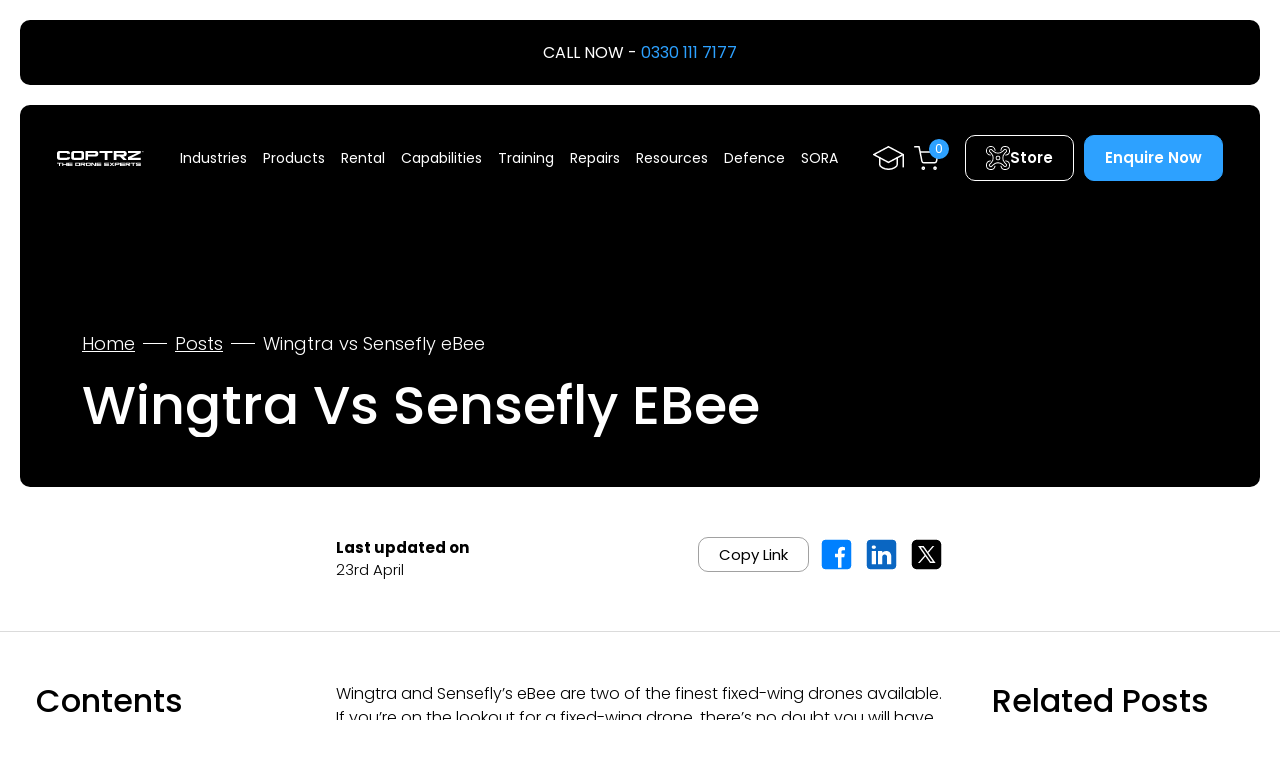

--- FILE ---
content_type: text/html; charset=UTF-8
request_url: https://coptrz.com/blog/wingtra-vs-sensefly-ebee/
body_size: 55668
content:
<!DOCTYPE html><html lang="en-US" class="html"><head><script data-no-optimize="1">var litespeed_docref=sessionStorage.getItem("litespeed_docref");litespeed_docref&&(Object.defineProperty(document,"referrer",{get:function(){return litespeed_docref}}),sessionStorage.removeItem("litespeed_docref"));</script> <meta charset="UTF-8" /><meta http-equiv="X-UA-Compatible" content="IE=edge"><meta name="viewport" content="width=device-width, initial-scale=1" /><meta name="author" content=""><meta name="format-detection" content="telephone=no"><link rel="canonical" href="https://coptrz.com/blog/wingtra-vs-sensefly-ebee/" /><title>
Wingtra vs Sensefly eBee - Coptrz</title><link rel="pingback" href="https://coptrz.com/xmlrpc.php" /><meta name='robots' content='index, follow, max-image-preview:large, max-snippet:-1, max-video-preview:-1' /><meta name="description" content="Wingtra and Sensefly&#039;s eBee are two of the finest fixed-wing drones available. If you&#039;re on the lookout for a fixed-wing drone, there&#039;s no doubt you will have come across these two. But which one is best suited to your commercial applications?" /><meta property="og:locale" content="en_US" /><meta property="og:type" content="article" /><meta property="og:title" content="Wingtra vs Sensefly eBee" /><meta property="og:description" content="Wingtra and Sensefly&#039;s eBee are two of the finest fixed-wing drones available. If you&#039;re on the lookout for a fixed-wing drone, there&#039;s no doubt you will have come across these two. But which one is best suited to your commercial applications?" /><meta property="og:url" content="https://coptrz.com/blog/wingtra-vs-sensefly-ebee/" /><meta property="og:site_name" content="Coptrz" /><meta property="article:publisher" content="https://www.facebook.com/coptrz/" /><meta property="article:published_time" content="2018-04-23T15:54:20+00:00" /><meta property="og:image" content="https://coptrz.com/wp-content/uploads/2023/06/Wingtra-vs-Ebee-1024x1024.png" /><meta property="og:image:width" content="768" /><meta property="og:image:height" content="768" /><meta property="og:image:type" content="image/png" /><meta name="author" content="Simon Harris" /><meta name="twitter:card" content="summary_large_image" /><meta name="twitter:creator" content="@coptrz" /><meta name="twitter:site" content="@coptrz" /><meta name="twitter:label1" content="Written by" /><meta name="twitter:data1" content="Simon Harris" /><meta name="twitter:label2" content="Est. reading time" /><meta name="twitter:data2" content="6 minutes" /> <script type="application/ld+json" class="yoast-schema-graph">{"@context":"https://schema.org","@graph":[{"@type":"Article","@id":"https://coptrz.com/blog/wingtra-vs-sensefly-ebee/#article","isPartOf":{"@id":"https://coptrz.com/blog/wingtra-vs-sensefly-ebee/"},"author":{"name":"Simon Harris","@id":"https://coptrz.com/de/#/schema/person/a68943675f1dc5209da9270a0e3f3bee"},"headline":"Wingtra vs Sensefly eBee","datePublished":"2018-04-23T15:54:20+00:00","mainEntityOfPage":{"@id":"https://coptrz.com/blog/wingtra-vs-sensefly-ebee/"},"wordCount":1110,"publisher":{"@id":"https://coptrz.com/de/#organization"},"image":{"@id":"https://coptrz.com/blog/wingtra-vs-sensefly-ebee/#primaryimage"},"thumbnailUrl":"https://coptrz.com/wp-content/uploads/2023/06/Wingtra-vs-Ebee-1024x1024.png","keywords":["eBee","Sensefly","Wingtra","wingtraone","WingtraOne PPK"],"articleSection":["Surveying &amp; Construction"],"inLanguage":"en-US"},{"@type":"WebPage","@id":"https://coptrz.com/blog/wingtra-vs-sensefly-ebee/","url":"https://coptrz.com/blog/wingtra-vs-sensefly-ebee/","name":"Wingtra vs Sensefly eBee - Coptrz","isPartOf":{"@id":"https://coptrz.com/de/#website"},"primaryImageOfPage":{"@id":"https://coptrz.com/blog/wingtra-vs-sensefly-ebee/#primaryimage"},"image":{"@id":"https://coptrz.com/blog/wingtra-vs-sensefly-ebee/#primaryimage"},"thumbnailUrl":"https://coptrz.com/wp-content/uploads/2023/06/Wingtra-vs-Ebee-1024x1024.png","datePublished":"2018-04-23T15:54:20+00:00","description":"Wingtra and Sensefly's eBee are two of the finest fixed-wing drones available. If you're on the lookout for a fixed-wing drone, there's no doubt you will have come across these two. But which one is best suited to your commercial applications?","breadcrumb":{"@id":"https://coptrz.com/blog/wingtra-vs-sensefly-ebee/#breadcrumb"},"inLanguage":"en-US","potentialAction":[{"@type":"ReadAction","target":["https://coptrz.com/blog/wingtra-vs-sensefly-ebee/"]}]},{"@type":"ImageObject","inLanguage":"en-US","@id":"https://coptrz.com/blog/wingtra-vs-sensefly-ebee/#primaryimage","url":"https://coptrz.com/wp-content/uploads/2023/06/Wingtra-vs-Ebee-1024x1024.png","contentUrl":"https://coptrz.com/wp-content/uploads/2023/06/Wingtra-vs-Ebee-1024x1024.png","width":768,"height":768},{"@type":"BreadcrumbList","@id":"https://coptrz.com/blog/wingtra-vs-sensefly-ebee/#breadcrumb","itemListElement":[{"@type":"ListItem","position":1,"name":"Home","item":"https://coptrz.com/"},{"@type":"ListItem","position":2,"name":"Blog","item":"https://coptrz.com/blog/"},{"@type":"ListItem","position":3,"name":"Wingtra vs Sensefly eBee"}]},{"@type":"WebSite","@id":"https://coptrz.com/de/#website","url":"https://coptrz.com/de/","name":"Coptrz","description":"Impartial Experts in Uncrewed Technologies","publisher":{"@id":"https://coptrz.com/de/#organization"},"potentialAction":[{"@type":"SearchAction","target":{"@type":"EntryPoint","urlTemplate":"https://coptrz.com/de/?s={search_term_string}"},"query-input":{"@type":"PropertyValueSpecification","valueRequired":true,"valueName":"search_term_string"}}],"inLanguage":"en-US"},{"@type":"Organization","@id":"https://coptrz.com/de/#organization","name":"Coptrz","url":"https://coptrz.com/de/","logo":{"@type":"ImageObject","inLanguage":"en-US","@id":"https://coptrz.com/de/#/schema/logo/image/","url":"https://coptrz.com/wp-content/uploads/2023/05/COPTRZ_logo_RGB_Black.png","contentUrl":"https://coptrz.com/wp-content/uploads/2023/05/COPTRZ_logo_RGB_Black.png","width":1920,"height":219,"caption":"Coptrz"},"image":{"@id":"https://coptrz.com/de/#/schema/logo/image/"},"sameAs":["https://www.facebook.com/coptrz/","https://x.com/coptrz","https://www.linkedin.com/company/coptrz/","https://www.youtube.com/channel/UCaSoWnfzOkLf-gVsqqkRZBQ","https://ecologi.com/coptrz"]},{"@type":"Person","@id":"https://coptrz.com/de/#/schema/person/a68943675f1dc5209da9270a0e3f3bee","name":"Simon Harris","sameAs":["https://coptrz.com"],"url":"https://coptrz.com/blog/author/simon-harriscoptrz-com/"}]}</script> <link rel='dns-prefetch' href='//e09858c3-e091-4f63-956c-094a93a315ea.assets.booqable.com' /><link rel='dns-prefetch' href='//admin.revenuehunt.com' /><link rel='dns-prefetch' href='//cdn.jsdelivr.net' /><link rel="alternate" title="oEmbed (JSON)" type="application/json+oembed" href="https://coptrz.com/wp-json/oembed/1.0/embed?url=https%3A%2F%2Fcoptrz.com%2Fblog%2Fwingtra-vs-sensefly-ebee%2F" /><link rel="alternate" title="oEmbed (XML)" type="text/xml+oembed" href="https://coptrz.com/wp-json/oembed/1.0/embed?url=https%3A%2F%2Fcoptrz.com%2Fblog%2Fwingtra-vs-sensefly-ebee%2F&#038;format=xml" /><style id='wp-img-auto-sizes-contain-inline-css' type='text/css'>img:is([sizes=auto i],[sizes^="auto," i]){contain-intrinsic-size:3000px 1500px}
/*# sourceURL=wp-img-auto-sizes-contain-inline-css */</style><style id="litespeed-ccss">ul{box-sizing:border-box}:root{--wp--preset--font-size--normal:16px;--wp--preset--font-size--huge:42px}.has-text-align-center{text-align:center}.screen-reader-text{border:0;clip:rect(1px,1px,1px,1px);clip-path:inset(50%);height:1px;margin:-1px;overflow:hidden;padding:0;position:absolute;width:1px;word-wrap:normal!important}:root{--wp--preset--aspect-ratio--square:1;--wp--preset--aspect-ratio--4-3:4/3;--wp--preset--aspect-ratio--3-4:3/4;--wp--preset--aspect-ratio--3-2:3/2;--wp--preset--aspect-ratio--2-3:2/3;--wp--preset--aspect-ratio--16-9:16/9;--wp--preset--aspect-ratio--9-16:9/16;--wp--preset--color--black:#000;--wp--preset--color--cyan-bluish-gray:#abb8c3;--wp--preset--color--white:#fff;--wp--preset--color--pale-pink:#f78da7;--wp--preset--color--vivid-red:#cf2e2e;--wp--preset--color--luminous-vivid-orange:#ff6900;--wp--preset--color--luminous-vivid-amber:#fcb900;--wp--preset--color--light-green-cyan:#7bdcb5;--wp--preset--color--vivid-green-cyan:#00d084;--wp--preset--color--pale-cyan-blue:#8ed1fc;--wp--preset--color--vivid-cyan-blue:#0693e3;--wp--preset--color--vivid-purple:#9b51e0;--wp--preset--gradient--vivid-cyan-blue-to-vivid-purple:linear-gradient(135deg,rgba(6,147,227,1) 0%,#9b51e0 100%);--wp--preset--gradient--light-green-cyan-to-vivid-green-cyan:linear-gradient(135deg,#7adcb4 0%,#00d082 100%);--wp--preset--gradient--luminous-vivid-amber-to-luminous-vivid-orange:linear-gradient(135deg,rgba(252,185,0,1) 0%,rgba(255,105,0,1) 100%);--wp--preset--gradient--luminous-vivid-orange-to-vivid-red:linear-gradient(135deg,rgba(255,105,0,1) 0%,#cf2e2e 100%);--wp--preset--gradient--very-light-gray-to-cyan-bluish-gray:linear-gradient(135deg,#eee 0%,#a9b8c3 100%);--wp--preset--gradient--cool-to-warm-spectrum:linear-gradient(135deg,#4aeadc 0%,#9778d1 20%,#cf2aba 40%,#ee2c82 60%,#fb6962 80%,#fef84c 100%);--wp--preset--gradient--blush-light-purple:linear-gradient(135deg,#ffceec 0%,#9896f0 100%);--wp--preset--gradient--blush-bordeaux:linear-gradient(135deg,#fecda5 0%,#fe2d2d 50%,#6b003e 100%);--wp--preset--gradient--luminous-dusk:linear-gradient(135deg,#ffcb70 0%,#c751c0 50%,#4158d0 100%);--wp--preset--gradient--pale-ocean:linear-gradient(135deg,#fff5cb 0%,#b6e3d4 50%,#33a7b5 100%);--wp--preset--gradient--electric-grass:linear-gradient(135deg,#caf880 0%,#71ce7e 100%);--wp--preset--gradient--midnight:linear-gradient(135deg,#020381 0%,#2874fc 100%);--wp--preset--font-size--small:13px;--wp--preset--font-size--medium:20px;--wp--preset--font-size--large:36px;--wp--preset--font-size--x-large:42px;--wp--preset--font-family--inter:"Inter",sans-serif;--wp--preset--font-family--cardo:Cardo;--wp--preset--spacing--20:.44rem;--wp--preset--spacing--30:.67rem;--wp--preset--spacing--40:1rem;--wp--preset--spacing--50:1.5rem;--wp--preset--spacing--60:2.25rem;--wp--preset--spacing--70:3.38rem;--wp--preset--spacing--80:5.06rem;--wp--preset--shadow--natural:6px 6px 9px rgba(0,0,0,.2);--wp--preset--shadow--deep:12px 12px 50px rgba(0,0,0,.4);--wp--preset--shadow--sharp:6px 6px 0px rgba(0,0,0,.2);--wp--preset--shadow--outlined:6px 6px 0px -3px rgba(255,255,255,1),6px 6px rgba(0,0,0,1);--wp--preset--shadow--crisp:6px 6px 0px rgba(0,0,0,1)}.wpml-ls-flag{display:inline-block}.wpml-ls-flag{display:inline-block}.wpcf7 .screen-reader-response{position:absolute;overflow:hidden;clip:rect(1px,1px,1px,1px);clip-path:inset(50%);height:1px;width:1px;margin:-1px;padding:0;border:0;word-wrap:normal!important}.wpcf7 form .wpcf7-response-output{margin:2em .5em 1em;padding:.2em 1em;border:2px solid #00a0d2}.wpcf7 form.init .wpcf7-response-output{display:none}.wpcf7-form-control-wrap{position:relative}.wpcf7 input[type=email],.wpcf7 input[type=tel]{direction:ltr}:root{--woocommerce:#7f54b3;--wc-green:#7ad03a;--wc-red:#a00;--wc-orange:#ffba00;--wc-blue:#2ea2cc;--wc-primary:#7f54b3;--wc-primary-text:#fff;--wc-secondary:#e9e6ed;--wc-secondary-text:#515151;--wc-highlight:#b3af54;--wc-highligh-text:#fff;--wc-content-bg:#fff;--wc-subtext:#767676}@media only screen and (max-width:768px){:root{--woocommerce:#7f54b3;--wc-green:#7ad03a;--wc-red:#a00;--wc-orange:#ffba00;--wc-blue:#2ea2cc;--wc-primary:#7f54b3;--wc-primary-text:#fff;--wc-secondary:#e9e6ed;--wc-secondary-text:#515151;--wc-highlight:#b3af54;--wc-highligh-text:#fff;--wc-content-bg:#fff;--wc-subtext:#767676}}:root{--woocommerce:#7f54b3;--wc-green:#7ad03a;--wc-red:#a00;--wc-orange:#ffba00;--wc-blue:#2ea2cc;--wc-primary:#7f54b3;--wc-primary-text:#fff;--wc-secondary:#e9e6ed;--wc-secondary-text:#515151;--wc-highlight:#b3af54;--wc-highligh-text:#fff;--wc-content-bg:#fff;--wc-subtext:#767676}.screen-reader-text{clip:rect(1px,1px,1px,1px);height:1px;overflow:hidden;position:absolute!important;width:1px;word-wrap:normal!important}.wpml-ls-legacy-dropdown{width:15.5em;max-width:100%}.wpml-ls-legacy-dropdown>ul{position:relative;padding:0;margin:0!important;list-style-type:none}.wpml-ls-legacy-dropdown .wpml-ls-item{padding:0;margin:0;list-style-type:none}.wpml-ls-legacy-dropdown a{display:block;text-decoration:none;color:#444;border:1px solid #cdcdcd;background-color:#fff;padding:5px 10px;line-height:1}.wpml-ls-legacy-dropdown a span{vertical-align:middle}.wpml-ls-legacy-dropdown a.wpml-ls-item-toggle{position:relative;padding-right:calc(10px + 1.4em)}.wpml-ls-legacy-dropdown a.wpml-ls-item-toggle:after{content:"";vertical-align:middle;display:inline-block;border:.35em solid transparent;border-top:.5em solid;position:absolute;right:10px;top:calc(50% - .175em)}.wpml-ls-legacy-dropdown .wpml-ls-sub-menu{visibility:hidden;position:absolute;top:100%;right:0;left:0;border-top:1px solid #cdcdcd;padding:0;margin:0;list-style-type:none;z-index:101}.wpml-ls-legacy-dropdown .wpml-ls-sub-menu a{border-width:0 1px 1px}.wpml-ls-legacy-dropdown .wpml-ls-flag{display:inline;vertical-align:middle}.wpml-ls-legacy-dropdown .wpml-ls-flag+span{margin-left:.4em}:root{--iti-hover-color:rgba(0,0,0,.05);--iti-text-gray:#999;--iti-border-gray:#ccc;--iti-spacer-horizontal:8px;--iti-flag-height:15px;--iti-flag-width:20px;--iti-border-width:1px;--iti-arrow-height:4px;--iti-arrow-width:6px;--iti-triangle-border:calc(var(--iti-arrow-width)/2);--iti-arrow-padding:6px;--iti-arrow-color:#555;--iti-input-padding:6px;--iti-right-hand-selected-country-padding:calc(var(--iti-spacer-horizontal) + var(--iti-spacer-horizontal) + var(--iti-flag-width));--iti-selected-country-arrow-padding:calc(var(--iti-arrow-padding) + var(--iti-arrow-padding) + var(--iti-flag-width) + var(--iti-spacer-horizontal) + var(--iti-arrow-width) + var(--iti-input-padding));--iti-path-flags-1x:url("https://cdn.jsdelivr.net/npm/intl-tel-input@21.2.7/build/img/flags.png?1");--iti-path-flags-2x:url("https://cdn.jsdelivr.net/npm/intl-tel-input@21.2.7/build/img/flags@2x.png?1");--iti-path-globe-1x:url("https://cdn.jsdelivr.net/npm/intl-tel-input@21.2.7/build/img/globe.png");--iti-path-globe-2x:url("https://cdn.jsdelivr.net/npm/intl-tel-input@21.2.7/build/img/globe@2x.png");--iti-flag-sprite-width:5762px;--iti-flag-sprite-height:15px;--iti-mobile-popup-margin:30px}:root{--bs-blue:#0d6efd;--bs-indigo:#6610f2;--bs-purple:#6f42c1;--bs-pink:#d63384;--bs-red:#dc3545;--bs-orange:#fd7e14;--bs-yellow:#ffc107;--bs-green:#198754;--bs-teal:#20c997;--bs-cyan:#0dcaf0;--bs-black:#000;--bs-white:#fff;--bs-gray:#6c757d;--bs-gray-dark:#343a40;--bs-gray-100:#f8f9fa;--bs-gray-200:#e9ecef;--bs-gray-300:#dee2e6;--bs-gray-400:#ced4da;--bs-gray-500:#adb5bd;--bs-gray-600:#6c757d;--bs-gray-700:#495057;--bs-gray-800:#343a40;--bs-gray-900:#212529;--bs-primary:#0d6efd;--bs-secondary:#6c757d;--bs-success:#198754;--bs-info:#0dcaf0;--bs-warning:#ffc107;--bs-danger:#dc3545;--bs-light:#f8f9fa;--bs-dark:#212529;--bs-primary-rgb:13,110,253;--bs-secondary-rgb:108,117,125;--bs-success-rgb:25,135,84;--bs-info-rgb:13,202,240;--bs-warning-rgb:255,193,7;--bs-danger-rgb:220,53,69;--bs-light-rgb:248,249,250;--bs-dark-rgb:33,37,41;--bs-white-rgb:255,255,255;--bs-black-rgb:0,0,0;--bs-body-color-rgb:33,37,41;--bs-body-bg-rgb:255,255,255;--bs-font-sans-serif:system-ui,-apple-system,"Segoe UI",Roboto,"Helvetica Neue","Noto Sans","Liberation Sans",Arial,sans-serif,"Apple Color Emoji","Segoe UI Emoji","Segoe UI Symbol","Noto Color Emoji";--bs-font-monospace:SFMono-Regular,Menlo,Monaco,Consolas,"Liberation Mono","Courier New",monospace;--bs-gradient:linear-gradient(180deg,rgba(255,255,255,.15),rgba(255,255,255,0));--bs-body-font-family:var(--bs-font-sans-serif);--bs-body-font-size:1rem;--bs-body-font-weight:400;--bs-body-line-height:1.5;--bs-body-color:#212529;--bs-body-bg:#fff;--bs-border-width:1px;--bs-border-style:solid;--bs-border-color:#dee2e6;--bs-border-color-translucent:rgba(0,0,0,.175);--bs-border-radius:.375rem;--bs-border-radius-sm:.25rem;--bs-border-radius-lg:.5rem;--bs-border-radius-xl:1rem;--bs-border-radius-2xl:2rem;--bs-border-radius-pill:50rem;--bs-link-color:#0d6efd;--bs-link-hover-color:#0a58ca;--bs-code-color:#d63384;--bs-highlight-bg:#fff3cd}*,*:before,*:after{box-sizing:border-box}@media (prefers-reduced-motion:no-preference){:root{scroll-behavior:smooth}}body{margin:0;font-family:var(--bs-body-font-family);font-size:var(--bs-body-font-size);font-weight:var(--bs-body-font-weight);line-height:var(--bs-body-line-height);color:var(--bs-body-color);text-align:var(--bs-body-text-align);background-color:var(--bs-body-bg);-webkit-text-size-adjust:100%}h1,h3{margin-top:0;margin-bottom:.5rem;font-weight:500;line-height:1.2}h1{font-size:calc(1.375rem + 1.5vw)}@media (min-width:1200px){h1{font-size:2.5rem}}h3{font-size:calc(1.3rem + .6vw)}@media (min-width:1200px){h3{font-size:1.75rem}}p{margin-top:0;margin-bottom:1rem}ul{padding-left:2rem}ul{margin-top:0;margin-bottom:1rem}ul ul{margin-bottom:0}strong{font-weight:bolder}a{color:var(--bs-link-color);text-decoration:underline}img,svg{vertical-align:middle}label{display:inline-block}button{border-radius:0}input,button,select,textarea{margin:0;font-family:inherit;font-size:inherit;line-height:inherit}button,select{text-transform:none}select{word-wrap:normal}button,[type=button],[type=submit]{-webkit-appearance:button}::-moz-focus-inner{padding:0;border-style:none}textarea{resize:vertical}::-webkit-datetime-edit-fields-wrapper,::-webkit-datetime-edit-text,::-webkit-datetime-edit-minute,::-webkit-datetime-edit-hour-field,::-webkit-datetime-edit-day-field,::-webkit-datetime-edit-month-field,::-webkit-datetime-edit-year-field{padding:0}::-webkit-inner-spin-button{height:auto}::-webkit-search-decoration{-webkit-appearance:none}::-webkit-color-swatch-wrapper{padding:0}::file-selector-button{font:inherit;-webkit-appearance:button}summary{display:list-item}.list-inline{padding-left:0;list-style:none}.container,.container-fluid{--bs-gutter-x:1.5rem;--bs-gutter-y:0;width:100%;padding-right:calc(var(--bs-gutter-x)*.5);padding-left:calc(var(--bs-gutter-x)*.5);margin-right:auto;margin-left:auto}@media (min-width:576px){.container{max-width:540px}}@media (min-width:768px){.container{max-width:720px}}@media (min-width:992px){.container{max-width:960px}}@media (min-width:1200px){.container{max-width:1140px}}@media (min-width:1400px){.container{max-width:1320px}}.row{--bs-gutter-x:1.5rem;--bs-gutter-y:0;display:flex;flex-wrap:wrap;margin-top:calc(-1*var(--bs-gutter-y));margin-right:calc(-.5*var(--bs-gutter-x));margin-left:calc(-.5*var(--bs-gutter-x))}.row>*{flex-shrink:0;width:100%;max-width:100%;padding-right:calc(var(--bs-gutter-x)*.5);padding-left:calc(var(--bs-gutter-x)*.5);margin-top:var(--bs-gutter-y)}.col{flex:1 0 0%}.col-auto{flex:0 0 auto;width:auto}.col-12{flex:0 0 auto;width:100%}.g-0{--bs-gutter-x:0}.g-0{--bs-gutter-y:0}.g-3{--bs-gutter-x:1rem}.g-3{--bs-gutter-y:1rem}.g-4{--bs-gutter-x:1.5rem}.g-4{--bs-gutter-y:1.5rem}@media (min-width:992px){.col-lg-5{flex:0 0 auto;width:41.66666667%}.col-lg-6{flex:0 0 auto;width:50%}.col-lg-7{flex:0 0 auto;width:58.33333333%}}.fade:not(.show){opacity:0}.nav-link{display:block;padding:var(--bs-nav-link-padding-y) var(--bs-nav-link-padding-x);font-size:var(--bs-nav-link-font-size);font-weight:var(--bs-nav-link-font-weight);color:var(--bs-nav-link-color);text-decoration:none}.navbar{--bs-navbar-padding-x:0;--bs-navbar-padding-y:.5rem;--bs-navbar-color:rgba(0,0,0,.55);--bs-navbar-hover-color:rgba(0,0,0,.7);--bs-navbar-disabled-color:rgba(0,0,0,.3);--bs-navbar-active-color:rgba(0,0,0,.9);--bs-navbar-brand-padding-y:.3125rem;--bs-navbar-brand-margin-end:1rem;--bs-navbar-brand-font-size:1.25rem;--bs-navbar-brand-color:rgba(0,0,0,.9);--bs-navbar-brand-hover-color:rgba(0,0,0,.9);--bs-navbar-nav-link-padding-x:.5rem;--bs-navbar-toggler-padding-y:.25rem;--bs-navbar-toggler-padding-x:.75rem;--bs-navbar-toggler-font-size:1.25rem;--bs-navbar-toggler-icon-bg:url("data:image/svg+xml,%3csvg xmlns='http://www.w3.org/2000/svg' viewBox='0 0 30 30'%3e%3cpath stroke='rgba%280, 0, 0, 0.55%29' stroke-linecap='round' stroke-miterlimit='10' stroke-width='2' d='M4 7h22M4 15h22M4 23h22'/%3e%3c/svg%3e");--bs-navbar-toggler-border-color:rgba(0,0,0,.1);--bs-navbar-toggler-border-radius:.375rem;--bs-navbar-toggler-focus-width:.25rem;position:relative;display:flex;flex-wrap:wrap;align-items:center;justify-content:space-between;padding:var(--bs-navbar-padding-y) var(--bs-navbar-padding-x)}.navbar-nav{--bs-nav-link-padding-x:0;--bs-nav-link-padding-y:.5rem;--bs-nav-link-font-weight:;--bs-nav-link-color:var(--bs-navbar-color);--bs-nav-link-hover-color:var(--bs-navbar-hover-color);--bs-nav-link-disabled-color:var(--bs-navbar-disabled-color);display:flex;flex-direction:column;padding-left:0;margin-bottom:0;list-style:none}.modal{--bs-modal-zindex:1055;--bs-modal-width:500px;--bs-modal-padding:1rem;--bs-modal-margin:.5rem;--bs-modal-color:;--bs-modal-bg:#fff;--bs-modal-border-color:var(--bs-border-color-translucent);--bs-modal-border-width:1px;--bs-modal-border-radius:.5rem;--bs-modal-box-shadow:0 .125rem .25rem rgba(0,0,0,.075);--bs-modal-inner-border-radius:calc(.5rem - 1px);--bs-modal-header-padding-x:1rem;--bs-modal-header-padding-y:1rem;--bs-modal-header-padding:1rem;--bs-modal-header-border-color:var(--bs-border-color);--bs-modal-header-border-width:1px;--bs-modal-title-line-height:1.5;--bs-modal-footer-gap:.5rem;--bs-modal-footer-bg:;--bs-modal-footer-border-color:var(--bs-border-color);--bs-modal-footer-border-width:1px;position:fixed;top:0;left:0;z-index:var(--bs-modal-zindex);display:none;width:100%;height:100%;overflow-x:hidden;overflow-y:auto;outline:0}.modal-dialog{position:relative;width:auto;margin:var(--bs-modal-margin)}.modal.fade .modal-dialog{transform:translate(0,-50px)}.modal-dialog-centered{display:flex;align-items:center;min-height:calc(100% - var(--bs-modal-margin)*2)}.modal-content{position:relative;display:flex;flex-direction:column;width:100%;color:var(--bs-modal-color);background-color:var(--bs-modal-bg);background-clip:padding-box;border:var(--bs-modal-border-width) solid var(--bs-modal-border-color);border-radius:var(--bs-modal-border-radius);outline:0}.modal-body{position:relative;flex:1 1 auto;padding:var(--bs-modal-padding)}@media (min-width:576px){.modal{--bs-modal-margin:1.75rem;--bs-modal-box-shadow:0 .5rem 1rem rgba(0,0,0,.15)}.modal-dialog{max-width:var(--bs-modal-width);margin-right:auto;margin-left:auto}}.overflow-hidden{overflow:hidden!important}.d-block{display:block!important}.d-flex{display:flex!important}.d-none{display:none!important}.position-static{position:static!important}.position-relative{position:relative!important}.w-100{width:100%!important}.h-100{height:100%!important}.flex-row{flex-direction:row!important}.flex-column{flex-direction:column!important}.flex-wrap{flex-wrap:wrap!important}.justify-content-end{justify-content:flex-end!important}.justify-content-center{justify-content:center!important}.justify-content-between{justify-content:space-between!important}.align-items-end{align-items:flex-end!important}.align-items-center{align-items:center!important}.m-0{margin:0!important}.mt-5{margin-top:3rem!important}.me-auto{margin-right:auto!important}.mb-0{margin-bottom:0!important}.mb-2{margin-bottom:.5rem!important}.mb-3{margin-bottom:1rem!important}.p-0{padding:0!important}.p-4{padding:1.5rem!important}.px-4{padding-right:1.5rem!important;padding-left:1.5rem!important}.px-5{padding-right:3rem!important;padding-left:3rem!important}.fw-light{font-weight:300!important}.fw-semibold{font-weight:600!important}.text-start{text-align:left!important}.text-center{text-align:center!important}.text-black{--bs-text-opacity:1;color:rgba(var(--bs-black-rgb),var(--bs-text-opacity))!important}.text-white{--bs-text-opacity:1;color:rgba(var(--bs-white-rgb),var(--bs-text-opacity))!important}.bg-primary{--bs-bg-opacity:1;background-color:rgba(var(--bs-primary-rgb),var(--bs-bg-opacity))!important}.bg-black{--bs-bg-opacity:1;background-color:rgba(var(--bs-black-rgb),var(--bs-bg-opacity))!important}.bg-white{--bs-bg-opacity:1;background-color:rgba(var(--bs-white-rgb),var(--bs-bg-opacity))!important}@media (min-width:992px){.d-lg-block{display:block!important}.d-lg-flex{display:flex!important}.d-lg-none{display:none!important}.mt-lg-0{margin-top:0!important}.mb-lg-0{margin-bottom:0!important}}:root{--swiper-theme-color:#007aff}:host{position:relative;display:block;margin-left:auto;margin-right:auto;z-index:1}:root{--swiper-navigation-size:44px}:root{--primary-font:Poppins,sans-serif;--bs-primary:#000;--bs-dark:#0f0f0f;--bs-dark-rgb:15,15,15;--bs-primary-rgb:0,0,0;--bs-secondary:#1c1c1e;--bs-secondary-rgb:28,28,30;--bs-light:#efefef;--bs-light-rgb:239,239,239;--bs-accent:#2da1ff;--red-color:#d64550;--border-color:#dbdbdb;--light-gray-color:#f2f2f2;--bs-accordion-color:inherit;--bs-gray:#85898c}body{font-family:var(--primary-font);color:var(--primary-color)}.small-text{font-size:15px}.large-heading{font-size:2.25rem}@media (min-width:992px){.large-heading{font-size:2.5rem}}@media (min-width:1200px){.large-heading{font-size:3.375rem}}@media (min-width:1440px){.large-heading{font-size:4.5rem}}h1{font-size:2rem;margin-bottom:2rem}@media (min-width:992px){h1{font-size:2.5rem;margin-bottom:3rem}}@media (min-width:1200px){h1{font-size:3.375rem}}h3{font-size:1.5rem;margin-bottom:1rem}@media (min-width:992px){h3{font-size:1.75rem}}@media (min-width:1200px){h3{font-size:2rem}}a{color:var(--bs-accent)}h1,h3{font-weight:500;text-transform:capitalize}p:last-child{margin-bottom:0}.medium-text{font-size:1.125rem}@media screen and (max-width:767px){.medium-text{font-size:.9375rem}}.rounded-10px{border-radius:10px}.mt-10px{margin-top:10px}.mt-20px{margin-top:20px}.mx-20px{margin-left:20px;margin-right:20px}.pb-50px{padding-bottom:50px}.pt-50px{padding-top:50px}@media screen and (min-width:1200px){.sm-padding-top{padding-top:3.125rem}.sm-padding-bottom{padding-bottom:3.125rem}}@media (min-width:992px) and (max-width:1199px){.sm-padding-top{padding-top:2.5rem}.sm-padding-bottom{padding-bottom:2.5rem}}@media (min-width:768px) and (max-width:991px){.sm-padding-top{padding-top:2rem}.sm-padding-bottom{padding-bottom:2rem}}@media screen and (max-width:767px){.sm-padding-top{padding-top:2rem}.sm-padding-bottom{padding-bottom:2rem}}.bg-accent{background-color:var(--bs-accent)}@media screen and (max-width:767px){.container,.container-fluid{--bs-gutter-x:20px}}@media screen and (max-width:575px){section.mx-20px{margin-left:10px;margin-right:10px}}@media screen and (max-width:991px){.html.html.html{margin:0!important}}strong{font-weight:700}img{max-width:100%;height:auto}@media screen and (max-width:575px){main{margin-top:10px!important}}.content-margin:not(.flex-row)>*:not(:last-child){margin-bottom:1.5rem}.rounded-corner{border-radius:var(--border-radius,10px);overflow:hidden}@media (min-width:1500px){.container{max-width:1420px}}@media (min-width:1600px){.container{max-width:1520px}}section:not(.no-overflow){overflow:hidden;position:relative}.button-box a,.wpcf7-submit.wpcf7-submit.wpcf7-submit{padding:1.25rem 2.5rem;border:1px solid;display:inline-block;text-decoration:none;color:currentCOlor;font-weight:600;font-size:15px;border-radius:10px;line-height:1.25;text-align:center}@media screen and (max-width:575px){.button-box a,.wpcf7-submit.wpcf7-submit.wpcf7-submit{font-size:14px;padding:1.25rem 2rem}}.wpcf7-submit.wpcf7-submit.wpcf7-submit{color:var(--bs-white);border-color:var(--bs-accent);background-color:var(--bs-accent)}.button-box.button-box.button-box.button-accent a{color:var(--bs-white);border-color:var(--bs-accent);background-color:var(--bs-accent)}.button-box.button-box.button-box.button-small a{padding:.625rem 1.25rem}input[type=text],input[type=tel],input[type=submit],input[type=email],select,textarea{padding:17px 20px;border:1px solid #dbdbdb;border-radius:10px;line-height:1;width:100%;max-width:100%}select,option{text-transform:capitalize}input[type=checkbox]{width:26px;height:26px}.site-logo svg{height:21px;width:auto}.style-1{position:relative}.border-top-default{border-top:1px solid var(--border-color)}.same-image-height .image-box{position:relative;padding:var(--image-padding,30%)}.breadcrumbs ul{display:inline-flex;align-items:center}.breadcrumbs ul li{display:inline-flex;align-items:center}.breadcrumbs ul li:not(:last-child):after{content:"";height:1px;width:24px;display:inline-block;background-color:currentColor;margin-left:8px;margin-right:8px}@media screen and (max-width:575px){.breadcrumbs ul li:last-child{display:none}.breadcrumbs ul li:nth-last-child(2):not(:first-child):after{content:none}}.social-share-buttons{margin-left:10px}.social-share-buttons a{border-radius:5px;background-color:transparent;text-transform:initial;padding:0;display:inline-block}.social-share-buttons a:not(:last-child){margin-right:10px}.social-share-buttons a svg{width:35px;height:35px;color:var(--bs-primary)}.social-share-buttons a svg.facebook{color:#0080ff}.social-share-buttons a svg.linkedin{color:#0a66c2}.post-link-copy.post-link-copy.post-link-copy{border-radius:10px;border:1px solid rgba(0,0,0,.37);background-color:transparent;color:var(--bs-primary);text-transform:initial;font-size:15px;padding:8.5px 20px;line-height:1}#blog-single-sidebar>.widget-inner>p:first-child{display:none}.post-navigation-holder{position:sticky;top:32px}@media screen and (max-width:575px){.post-details .px-5{padding-left:0!important;padding-right:0!important}}@media screen and (max-width:991px){.col-post-content{padding:0!important}}.plus-minus{width:14px;height:14px;display:flex;align-items:center;position:relative;margin-left:2rem}.plus-minus:before{content:"";width:2px;height:14px;background:currentColor;position:absolute;left:6px}.plus-minus:after{content:"";width:14px;height:2px;background:currentColor}.site-logo a{color:var(--bs-white)}.modal{z-index:999999}.modal .btn-popup-close{position:absolute;right:20px;z-index:1;top:20px;border:none;border-radius:5px;width:30px;height:30px;padding:0}.modal .btn-popup-close svg{width:25px;height:25px}.modal.popup-form .modal-dialog{max-width:800px}.modal.popup-form .modal-content{border:none}.modal.popup-form .bg-image img{position:absolute;left:0;top:0;width:100%;height:100%;object-fit:cover}.hide-first-option-value .input-label{display:none}.hide-first-option-value select option:first-child{display:none}.wpml-ls-legacy-dropdown.wpml-ls-legacy-dropdown{width:auto}.wpml-ls-legacy-dropdown.wpml-ls-legacy-dropdown a{border:none;display:flex;align-items:center}.wpml-ls-legacy-dropdown.wpml-ls-legacy-dropdown a:after{display:none}.wpml-ls-legacy-dropdown.wpml-ls-legacy-dropdown a.wpml-ls-item-toggle{background-color:transparent!important;padding:0;color:var(--bs-white)!important}.wpml-ls-legacy-dropdown.wpml-ls-legacy-dropdown a.wpml-ls-link{min-width:85px;border-radius:10px}.wpml-ls-legacy-dropdown.wpml-ls-legacy-dropdown .wpml-ls-sub-menu.wpml-ls-sub-menu{border:none;padding-top:19px}.wpml-ls-legacy-dropdown.wpml-ls-legacy-dropdown .wpml-ls-sub-menu.wpml-ls-sub-menu:before{content:'';width:0;height:0;border-left:10px solid transparent;border-right:10px solid transparent;border-bottom:15px solid var(--bs-white);display:inline-block;position:absolute;top:5px;left:11px}.mini-cart-wrapper{position:relative}.mini-cart-wrapper #mini-cart-button{position:relative}.mini-cart-wrapper #mini-cart-button .cart-number{position:absolute;top:-7px;width:20px;height:20px;right:-10px;background-color:var(--bs-accent);border-radius:50%;font-size:13px;text-align:center}.mini-cart-wrapper .mini-cart-holder{position:absolute;left:50%;top:65px;width:386px;margin-top:5px;padding:13px;opacity:0;visibility:hidden;-webkit-transform:translate(-50%,20px);-moz-transform:translate(-50%,20px);-ms-transform:translate(-50%,20px);-o-transform:translate(-50%,20px);transform:translate(-50%,20px);-webkit-box-shadow:0px 12px 16px #00000014;-moz-box-shadow:0px 12px 16px #00000014;box-shadow:0px 12px 16px #00000014}.mini-cart-wrapper .mini-cart-holder:before{content:"";width:0;height:0;border-left:15px solid transparent;border-right:15px solid transparent;border-bottom:15px solid var(--bs-white);display:block;position:absolute;top:-14px;left:50%;transform:translateX(-50%)}.input{position:relative;margin-bottom:1rem}.input label{width:100%}.input .input-label{text-transform:capitalize}.form-box:not(.style-2) .input-tel .input-label{top:-13px!important}.form-box:not(.style-2) .input .input-label{position:absolute;left:10px;background-color:var(--bs-white);color:rgba(28,28,30,.75);padding:5px;font-size:15px;line-height:1;top:17px;font-weight:300;z-index:1}.wpcf7 .wpcf7-form-control-wrap{position:static}.wpcf7 input[type=text],.wpcf7 input[type=tel],.wpcf7 input[type=submit],.wpcf7 input[type=email],.wpcf7 select,.wpcf7 textarea{outline:none}.wpcf7 form .wpcf7-response-output{margin:0;border-radius:10px;text-align:center;font-size:15px;padding:1.5rem;border:1px dotted}.popup-form .wpcf7 form .wpcf7-response-output{padding:2rem;color:#fff}.popup-form .wpcf7 form .wpcf7-response-output:before{content:"";width:50px;height:50px;display:block;margin-left:auto;margin-right:auto;margin-bottom:1rem;background-size:contain}@media screen and (min-width:992px){.popup-form .wpcf7 form .wpcf7-response-output{position:absolute;right:20px;z-index:1;top:50%;transform:translateY(-50%);width:calc(50% - 40px)}}.header{position:absolute;left:0;top:20px;right:0;z-index:9999}@media screen and (max-width:575px){.header{top:10px}}.header .header-inner{padding:10px 20px;background-color:rgba(0,0,0,0);backdrop-filter:blur(30px) brightness(115%)}@media screen and (max-width:991px){.header .header-inner{padding:20px 15px}}@media screen and (max-width:575px){.header .header-inner{padding:15px;margin-top:10px}}@media screen and (min-width:992px){.header .navbar.navbar.navbar .nav-item.is-mega-menu .sub-nav{white-space:nowrap}}@media screen and (min-width:992px){.header .navbar.navbar.navbar .nav-item.is-not-mega-menu .submenu{width:300px}}@media screen and (min-width:992px){.header .navbar.navbar.navbar .nav-item.is-not-mega-menu.is-two-column .submenu{width:550px}.header .navbar.navbar.navbar .nav-item.is-not-mega-menu.is-two-column .submenu li{width:50%}}.header .navbar.navbar.navbar .nav-item .nav-link{display:flex;align-items:center;padding:10px 1vw;border-radius:10px}@media (min-width:1200px) and (max-width:1399px){.header .navbar.navbar.navbar .nav-item .nav-link{font-size:14px}}@media (min-width:992px) and (max-width:1199px){.header .navbar.navbar.navbar .nav-item .nav-link{font-size:13px}}@media (min-width:1200px) and (max-width:1399px){.header .navbar.navbar.navbar .nav-item .nav-link{padding:10px 8px}}@media (min-width:992px) and (max-width:1199px){.header .navbar.navbar.navbar .nav-item .nav-link{padding:10px 5px}}.header .navbar.navbar.navbar .nav-item .submenu-inner{width:100%}@media screen and (min-width:992px){.header .navbar.navbar.navbar .nav-item .submenu-inner{background-color:var(--bs-white);padding:10px;border-radius:10px;margin-top:20px}}.header .navbar.navbar.navbar .nav-item .submenu{position:absolute;left:50%;transform:translate(-50%,20px);opacity:0;visibility:hidden}.header .navbar.navbar.navbar .nav-item .submenu2{position:absolute;left:0;right:0;background-color:var(--bs-white);border-radius:0 0 10px 10px;padding:10px;margin-top:1px;opacity:0;visibility:hidden}.header .navbar.navbar.navbar .nav-item .submenu2 .left-menu{max-height:500px;overflow:auto}.header .navbar.navbar.navbar .nav-item .submenu2 .left-menu>li{margin-right:10px}.header .navbar.navbar.navbar .nav-item .submenu2 .left-menu::-webkit-scrollbar{width:7px;height:7px}.header .navbar.navbar.navbar .nav-item .submenu2 .left-menu::-webkit-scrollbar-button{width:0;height:0}.header .navbar.navbar.navbar .nav-item .submenu2 .left-menu::-webkit-scrollbar-thumb{background:#000;border:0 none #fff;border-radius:50px}.header .navbar.navbar.navbar .nav-item .submenu2 .left-menu::-webkit-scrollbar-track{background:#efefe0;border:0 none #fff;border-radius:50px}.header .navbar.navbar.navbar .nav-item .submenu2 .left-menu::-webkit-scrollbar-corner{background:0 0}.header .navbar.navbar.navbar .nav-item .submenu2:before{content:"";border-bottom:1px solid var(--border-color);display:block;margin-bottom:10px}@media (min-width:1200px) and (max-width:1399px){.header .site-logo svg{height:15px}}@media (min-width:992px) and (max-width:1199px){.header .site-logo svg{height:13px}}@media screen and (max-width:991px){.header .site-logo svg{height:15px}}@media screen and (max-width:360px){.header .site-logo svg{height:12px}}@media (max-width:1399px) and (min-width:992px){.header .header-right{--bs-gutter-x:10px}}@media screen and (max-width:480px){.header .header-right{--bs-gutter-x:5px}}@media (min-width:992px) and (max-width:1199px){.header .header-right .button-box a{padding:.625rem 10px;font-size:13px}}@media (min-width:992px) and (max-width:1199px){.header .container{max-width:calc(100% - 50px)}}@media (min-width:1200px) and (max-width:1499px){.header .container{max-width:calc(100% - 50px)}}@media screen and (max-width:575px){.header .container{padding-left:20px;padding-right:20px}}.header .menu-burger{border:none;background-color:transparent;padding:0;position:relative;color:var(--bs-white);outline:none}.header .menu-burger .icon .menu,.header .menu-burger .icon .menu:before,.header .menu-burger .icon .menu:after{background-color:currentColor;content:"";display:block;height:3px;position:absolute;width:25px}.header .menu-burger .icon{display:block;height:19px;width:25px;position:relative}.header .menu-burger .icon .menu{left:0;top:8px}.header .menu-burger .icon .menu:before{top:-8px}.header .menu-burger .icon .menu:after{top:8px}body{--top-bar-height:65px;--top-bar-offset:20px}@media screen and (max-width:991px){body{--top-bar-height:50px}}@media screen and (max-width:767px){body{--top-bar-height:40px}}@media screen and (max-width:575px){body{--top-bar-offset:10px}}.top-bar{z-index:9999;position:relative;height:var(--top-bar-height)}.top-bar a{text-decoration:none}.top-bar+.header{margin-top:calc(var(--top-bar-height) + var(--top-bar-offset))}@media screen and (max-width:575px){.top-bar{margin-left:10px;margin-right:10px;margin-top:10px}}@media screen and (max-width:1399px){.mini-cart{margin-right:1rem}}.wpml-ls-legacy-dropdown a span{margin-left:5px}@media (min-width:768px){#accordionFooter .plus-minus{display:none}}section.hero{min-height:83vh}section.hero .container{padding-top:calc(82px)}@media screen and (max-width:575px){section.hero{margin-left:10px;margin-right:10px}}section.hero.small-hero{min-height:53vh}.cmplz-hidden{display:none!important}.lazyload{background-image:none!important}.lazyload:before{background-image:none!important}.screen-reader-text{clip:rect(1px,1px,1px,1px);word-wrap:normal!important;border:0;clip-path:inset(50%);height:1px;margin:-1px;overflow:hidden;overflow-wrap:normal!important;padding:0;position:absolute!important;width:1px}</style><style>.swiper-slide-bg,.section-lazy-load,swiper-slide-bg,section-lazy-load{content-visibility:auto;contain-intrinsic-size:1px 1000px;}</style><link rel="preload" data-asynced="1" data-optimized="2" as="style" onload="this.onload=null;this.rel='stylesheet'" href="https://coptrz.com/wp-content/litespeed/ucss/ba1f784902befa917d46ec0aa6935bd6.css?ver=3270d" /><script data-optimized="1" type="litespeed/javascript" data-src="https://coptrz.com/wp-content/plugins/litespeed-cache/assets/js/css_async.min.js"></script> <style id='wp-block-gallery-inline-css' type='text/css'>.blocks-gallery-grid:not(.has-nested-images),.wp-block-gallery:not(.has-nested-images){display:flex;flex-wrap:wrap;list-style-type:none;margin:0;padding:0}.blocks-gallery-grid:not(.has-nested-images) .blocks-gallery-image,.blocks-gallery-grid:not(.has-nested-images) .blocks-gallery-item,.wp-block-gallery:not(.has-nested-images) .blocks-gallery-image,.wp-block-gallery:not(.has-nested-images) .blocks-gallery-item{display:flex;flex-direction:column;flex-grow:1;justify-content:center;margin:0 1em 1em 0;position:relative;width:calc(50% - 1em)}.blocks-gallery-grid:not(.has-nested-images) .blocks-gallery-image:nth-of-type(2n),.blocks-gallery-grid:not(.has-nested-images) .blocks-gallery-item:nth-of-type(2n),.wp-block-gallery:not(.has-nested-images) .blocks-gallery-image:nth-of-type(2n),.wp-block-gallery:not(.has-nested-images) .blocks-gallery-item:nth-of-type(2n){margin-right:0}.blocks-gallery-grid:not(.has-nested-images) .blocks-gallery-image figure,.blocks-gallery-grid:not(.has-nested-images) .blocks-gallery-item figure,.wp-block-gallery:not(.has-nested-images) .blocks-gallery-image figure,.wp-block-gallery:not(.has-nested-images) .blocks-gallery-item figure{align-items:flex-end;display:flex;height:100%;justify-content:flex-start;margin:0}.blocks-gallery-grid:not(.has-nested-images) .blocks-gallery-image img,.blocks-gallery-grid:not(.has-nested-images) .blocks-gallery-item img,.wp-block-gallery:not(.has-nested-images) .blocks-gallery-image img,.wp-block-gallery:not(.has-nested-images) .blocks-gallery-item img{display:block;height:auto;max-width:100%;width:auto}.blocks-gallery-grid:not(.has-nested-images) .blocks-gallery-image figcaption,.blocks-gallery-grid:not(.has-nested-images) .blocks-gallery-item figcaption,.wp-block-gallery:not(.has-nested-images) .blocks-gallery-image figcaption,.wp-block-gallery:not(.has-nested-images) .blocks-gallery-item figcaption{background:linear-gradient(0deg,#000000b3,#0000004d 70%,#0000);bottom:0;box-sizing:border-box;color:#fff;font-size:.8em;margin:0;max-height:100%;overflow:auto;padding:3em .77em .7em;position:absolute;text-align:center;width:100%;z-index:2}.blocks-gallery-grid:not(.has-nested-images) .blocks-gallery-image figcaption img,.blocks-gallery-grid:not(.has-nested-images) .blocks-gallery-item figcaption img,.wp-block-gallery:not(.has-nested-images) .blocks-gallery-image figcaption img,.wp-block-gallery:not(.has-nested-images) .blocks-gallery-item figcaption img{display:inline}.blocks-gallery-grid:not(.has-nested-images) figcaption,.wp-block-gallery:not(.has-nested-images) figcaption{flex-grow:1}.blocks-gallery-grid:not(.has-nested-images).is-cropped .blocks-gallery-image a,.blocks-gallery-grid:not(.has-nested-images).is-cropped .blocks-gallery-image img,.blocks-gallery-grid:not(.has-nested-images).is-cropped .blocks-gallery-item a,.blocks-gallery-grid:not(.has-nested-images).is-cropped .blocks-gallery-item img,.wp-block-gallery:not(.has-nested-images).is-cropped .blocks-gallery-image a,.wp-block-gallery:not(.has-nested-images).is-cropped .blocks-gallery-image img,.wp-block-gallery:not(.has-nested-images).is-cropped .blocks-gallery-item a,.wp-block-gallery:not(.has-nested-images).is-cropped .blocks-gallery-item img{flex:1;height:100%;object-fit:cover;width:100%}.blocks-gallery-grid:not(.has-nested-images).columns-1 .blocks-gallery-image,.blocks-gallery-grid:not(.has-nested-images).columns-1 .blocks-gallery-item,.wp-block-gallery:not(.has-nested-images).columns-1 .blocks-gallery-image,.wp-block-gallery:not(.has-nested-images).columns-1 .blocks-gallery-item{margin-right:0;width:100%}@media (min-width:600px){.blocks-gallery-grid:not(.has-nested-images).columns-3 .blocks-gallery-image,.blocks-gallery-grid:not(.has-nested-images).columns-3 .blocks-gallery-item,.wp-block-gallery:not(.has-nested-images).columns-3 .blocks-gallery-image,.wp-block-gallery:not(.has-nested-images).columns-3 .blocks-gallery-item{margin-right:1em;width:calc(33.33333% - .66667em)}.blocks-gallery-grid:not(.has-nested-images).columns-4 .blocks-gallery-image,.blocks-gallery-grid:not(.has-nested-images).columns-4 .blocks-gallery-item,.wp-block-gallery:not(.has-nested-images).columns-4 .blocks-gallery-image,.wp-block-gallery:not(.has-nested-images).columns-4 .blocks-gallery-item{margin-right:1em;width:calc(25% - .75em)}.blocks-gallery-grid:not(.has-nested-images).columns-5 .blocks-gallery-image,.blocks-gallery-grid:not(.has-nested-images).columns-5 .blocks-gallery-item,.wp-block-gallery:not(.has-nested-images).columns-5 .blocks-gallery-image,.wp-block-gallery:not(.has-nested-images).columns-5 .blocks-gallery-item{margin-right:1em;width:calc(20% - .8em)}.blocks-gallery-grid:not(.has-nested-images).columns-6 .blocks-gallery-image,.blocks-gallery-grid:not(.has-nested-images).columns-6 .blocks-gallery-item,.wp-block-gallery:not(.has-nested-images).columns-6 .blocks-gallery-image,.wp-block-gallery:not(.has-nested-images).columns-6 .blocks-gallery-item{margin-right:1em;width:calc(16.66667% - .83333em)}.blocks-gallery-grid:not(.has-nested-images).columns-7 .blocks-gallery-image,.blocks-gallery-grid:not(.has-nested-images).columns-7 .blocks-gallery-item,.wp-block-gallery:not(.has-nested-images).columns-7 .blocks-gallery-image,.wp-block-gallery:not(.has-nested-images).columns-7 .blocks-gallery-item{margin-right:1em;width:calc(14.28571% - .85714em)}.blocks-gallery-grid:not(.has-nested-images).columns-8 .blocks-gallery-image,.blocks-gallery-grid:not(.has-nested-images).columns-8 .blocks-gallery-item,.wp-block-gallery:not(.has-nested-images).columns-8 .blocks-gallery-image,.wp-block-gallery:not(.has-nested-images).columns-8 .blocks-gallery-item{margin-right:1em;width:calc(12.5% - .875em)}.blocks-gallery-grid:not(.has-nested-images).columns-1 .blocks-gallery-image:nth-of-type(1n),.blocks-gallery-grid:not(.has-nested-images).columns-1 .blocks-gallery-item:nth-of-type(1n),.blocks-gallery-grid:not(.has-nested-images).columns-2 .blocks-gallery-image:nth-of-type(2n),.blocks-gallery-grid:not(.has-nested-images).columns-2 .blocks-gallery-item:nth-of-type(2n),.blocks-gallery-grid:not(.has-nested-images).columns-3 .blocks-gallery-image:nth-of-type(3n),.blocks-gallery-grid:not(.has-nested-images).columns-3 .blocks-gallery-item:nth-of-type(3n),.blocks-gallery-grid:not(.has-nested-images).columns-4 .blocks-gallery-image:nth-of-type(4n),.blocks-gallery-grid:not(.has-nested-images).columns-4 .blocks-gallery-item:nth-of-type(4n),.blocks-gallery-grid:not(.has-nested-images).columns-5 .blocks-gallery-image:nth-of-type(5n),.blocks-gallery-grid:not(.has-nested-images).columns-5 .blocks-gallery-item:nth-of-type(5n),.blocks-gallery-grid:not(.has-nested-images).columns-6 .blocks-gallery-image:nth-of-type(6n),.blocks-gallery-grid:not(.has-nested-images).columns-6 .blocks-gallery-item:nth-of-type(6n),.blocks-gallery-grid:not(.has-nested-images).columns-7 .blocks-gallery-image:nth-of-type(7n),.blocks-gallery-grid:not(.has-nested-images).columns-7 .blocks-gallery-item:nth-of-type(7n),.blocks-gallery-grid:not(.has-nested-images).columns-8 .blocks-gallery-image:nth-of-type(8n),.blocks-gallery-grid:not(.has-nested-images).columns-8 .blocks-gallery-item:nth-of-type(8n),.wp-block-gallery:not(.has-nested-images).columns-1 .blocks-gallery-image:nth-of-type(1n),.wp-block-gallery:not(.has-nested-images).columns-1 .blocks-gallery-item:nth-of-type(1n),.wp-block-gallery:not(.has-nested-images).columns-2 .blocks-gallery-image:nth-of-type(2n),.wp-block-gallery:not(.has-nested-images).columns-2 .blocks-gallery-item:nth-of-type(2n),.wp-block-gallery:not(.has-nested-images).columns-3 .blocks-gallery-image:nth-of-type(3n),.wp-block-gallery:not(.has-nested-images).columns-3 .blocks-gallery-item:nth-of-type(3n),.wp-block-gallery:not(.has-nested-images).columns-4 .blocks-gallery-image:nth-of-type(4n),.wp-block-gallery:not(.has-nested-images).columns-4 .blocks-gallery-item:nth-of-type(4n),.wp-block-gallery:not(.has-nested-images).columns-5 .blocks-gallery-image:nth-of-type(5n),.wp-block-gallery:not(.has-nested-images).columns-5 .blocks-gallery-item:nth-of-type(5n),.wp-block-gallery:not(.has-nested-images).columns-6 .blocks-gallery-image:nth-of-type(6n),.wp-block-gallery:not(.has-nested-images).columns-6 .blocks-gallery-item:nth-of-type(6n),.wp-block-gallery:not(.has-nested-images).columns-7 .blocks-gallery-image:nth-of-type(7n),.wp-block-gallery:not(.has-nested-images).columns-7 .blocks-gallery-item:nth-of-type(7n),.wp-block-gallery:not(.has-nested-images).columns-8 .blocks-gallery-image:nth-of-type(8n),.wp-block-gallery:not(.has-nested-images).columns-8 .blocks-gallery-item:nth-of-type(8n){margin-right:0}}.blocks-gallery-grid:not(.has-nested-images) .blocks-gallery-image:last-child,.blocks-gallery-grid:not(.has-nested-images) .blocks-gallery-item:last-child,.wp-block-gallery:not(.has-nested-images) .blocks-gallery-image:last-child,.wp-block-gallery:not(.has-nested-images) .blocks-gallery-item:last-child{margin-right:0}.blocks-gallery-grid:not(.has-nested-images).alignleft,.blocks-gallery-grid:not(.has-nested-images).alignright,.wp-block-gallery:not(.has-nested-images).alignleft,.wp-block-gallery:not(.has-nested-images).alignright{max-width:420px;width:100%}.blocks-gallery-grid:not(.has-nested-images).aligncenter .blocks-gallery-item figure,.wp-block-gallery:not(.has-nested-images).aligncenter .blocks-gallery-item figure{justify-content:center}.wp-block-gallery:not(.is-cropped) .blocks-gallery-item{align-self:flex-start}figure.wp-block-gallery.has-nested-images{align-items:normal}.wp-block-gallery.has-nested-images figure.wp-block-image:not(#individual-image){margin:0;width:calc(50% - var(--wp--style--unstable-gallery-gap, 16px)/2)}.wp-block-gallery.has-nested-images figure.wp-block-image{box-sizing:border-box;display:flex;flex-direction:column;flex-grow:1;justify-content:center;max-width:100%;position:relative}.wp-block-gallery.has-nested-images figure.wp-block-image>a,.wp-block-gallery.has-nested-images figure.wp-block-image>div{flex-direction:column;flex-grow:1;margin:0}.wp-block-gallery.has-nested-images figure.wp-block-image img{display:block;height:auto;max-width:100%!important;width:auto}.wp-block-gallery.has-nested-images figure.wp-block-image figcaption,.wp-block-gallery.has-nested-images figure.wp-block-image:has(figcaption):before{bottom:0;left:0;max-height:100%;position:absolute;right:0}.wp-block-gallery.has-nested-images figure.wp-block-image:has(figcaption):before{backdrop-filter:blur(3px);content:"";height:100%;-webkit-mask-image:linear-gradient(0deg,#000 20%,#0000);mask-image:linear-gradient(0deg,#000 20%,#0000);max-height:40%;pointer-events:none}.wp-block-gallery.has-nested-images figure.wp-block-image figcaption{box-sizing:border-box;color:#fff;font-size:13px;margin:0;overflow:auto;padding:1em;text-align:center;text-shadow:0 0 1.5px #000}.wp-block-gallery.has-nested-images figure.wp-block-image figcaption::-webkit-scrollbar{height:12px;width:12px}.wp-block-gallery.has-nested-images figure.wp-block-image figcaption::-webkit-scrollbar-track{background-color:initial}.wp-block-gallery.has-nested-images figure.wp-block-image figcaption::-webkit-scrollbar-thumb{background-clip:padding-box;background-color:initial;border:3px solid #0000;border-radius:8px}.wp-block-gallery.has-nested-images figure.wp-block-image figcaption:focus-within::-webkit-scrollbar-thumb,.wp-block-gallery.has-nested-images figure.wp-block-image figcaption:focus::-webkit-scrollbar-thumb,.wp-block-gallery.has-nested-images figure.wp-block-image figcaption:hover::-webkit-scrollbar-thumb{background-color:#fffc}.wp-block-gallery.has-nested-images figure.wp-block-image figcaption{scrollbar-color:#0000 #0000;scrollbar-gutter:stable both-edges;scrollbar-width:thin}.wp-block-gallery.has-nested-images figure.wp-block-image figcaption:focus,.wp-block-gallery.has-nested-images figure.wp-block-image figcaption:focus-within,.wp-block-gallery.has-nested-images figure.wp-block-image figcaption:hover{scrollbar-color:#fffc #0000}.wp-block-gallery.has-nested-images figure.wp-block-image figcaption{will-change:transform}@media (hover:none){.wp-block-gallery.has-nested-images figure.wp-block-image figcaption{scrollbar-color:#fffc #0000}}.wp-block-gallery.has-nested-images figure.wp-block-image figcaption{background:linear-gradient(0deg,#0006,#0000)}.wp-block-gallery.has-nested-images figure.wp-block-image figcaption img{display:inline}.wp-block-gallery.has-nested-images figure.wp-block-image figcaption a{color:inherit}.wp-block-gallery.has-nested-images figure.wp-block-image.has-custom-border img{box-sizing:border-box}.wp-block-gallery.has-nested-images figure.wp-block-image.has-custom-border>a,.wp-block-gallery.has-nested-images figure.wp-block-image.has-custom-border>div,.wp-block-gallery.has-nested-images figure.wp-block-image.is-style-rounded>a,.wp-block-gallery.has-nested-images figure.wp-block-image.is-style-rounded>div{flex:1 1 auto}.wp-block-gallery.has-nested-images figure.wp-block-image.has-custom-border figcaption,.wp-block-gallery.has-nested-images figure.wp-block-image.is-style-rounded figcaption{background:none;color:inherit;flex:initial;margin:0;padding:10px 10px 9px;position:relative;text-shadow:none}.wp-block-gallery.has-nested-images figure.wp-block-image.has-custom-border:before,.wp-block-gallery.has-nested-images figure.wp-block-image.is-style-rounded:before{content:none}.wp-block-gallery.has-nested-images figcaption{flex-basis:100%;flex-grow:1;text-align:center}.wp-block-gallery.has-nested-images:not(.is-cropped) figure.wp-block-image:not(#individual-image){margin-bottom:auto;margin-top:0}.wp-block-gallery.has-nested-images.is-cropped figure.wp-block-image:not(#individual-image){align-self:inherit}.wp-block-gallery.has-nested-images.is-cropped figure.wp-block-image:not(#individual-image)>a,.wp-block-gallery.has-nested-images.is-cropped figure.wp-block-image:not(#individual-image)>div:not(.components-drop-zone){display:flex}.wp-block-gallery.has-nested-images.is-cropped figure.wp-block-image:not(#individual-image) a,.wp-block-gallery.has-nested-images.is-cropped figure.wp-block-image:not(#individual-image) img{flex:1 0 0%;height:100%;object-fit:cover;width:100%}.wp-block-gallery.has-nested-images.columns-1 figure.wp-block-image:not(#individual-image){width:100%}@media (min-width:600px){.wp-block-gallery.has-nested-images.columns-3 figure.wp-block-image:not(#individual-image){width:calc(33.33333% - var(--wp--style--unstable-gallery-gap, 16px)*.66667)}.wp-block-gallery.has-nested-images.columns-4 figure.wp-block-image:not(#individual-image){width:calc(25% - var(--wp--style--unstable-gallery-gap, 16px)*.75)}.wp-block-gallery.has-nested-images.columns-5 figure.wp-block-image:not(#individual-image){width:calc(20% - var(--wp--style--unstable-gallery-gap, 16px)*.8)}.wp-block-gallery.has-nested-images.columns-6 figure.wp-block-image:not(#individual-image){width:calc(16.66667% - var(--wp--style--unstable-gallery-gap, 16px)*.83333)}.wp-block-gallery.has-nested-images.columns-7 figure.wp-block-image:not(#individual-image){width:calc(14.28571% - var(--wp--style--unstable-gallery-gap, 16px)*.85714)}.wp-block-gallery.has-nested-images.columns-8 figure.wp-block-image:not(#individual-image){width:calc(12.5% - var(--wp--style--unstable-gallery-gap, 16px)*.875)}.wp-block-gallery.has-nested-images.columns-default figure.wp-block-image:not(#individual-image){width:calc(33.33% - var(--wp--style--unstable-gallery-gap, 16px)*.66667)}.wp-block-gallery.has-nested-images.columns-default figure.wp-block-image:not(#individual-image):first-child:nth-last-child(2),.wp-block-gallery.has-nested-images.columns-default figure.wp-block-image:not(#individual-image):first-child:nth-last-child(2)~figure.wp-block-image:not(#individual-image){width:calc(50% - var(--wp--style--unstable-gallery-gap, 16px)*.5)}.wp-block-gallery.has-nested-images.columns-default figure.wp-block-image:not(#individual-image):first-child:last-child{width:100%}}.wp-block-gallery.has-nested-images.alignleft,.wp-block-gallery.has-nested-images.alignright{max-width:420px;width:100%}.wp-block-gallery.has-nested-images.aligncenter{justify-content:center}
/*# sourceURL=https://coptrz.com/wp-includes/blocks/gallery/style.min.css */</style><style id='wp-block-image-inline-css' type='text/css'>.wp-block-image>a,.wp-block-image>figure>a{display:inline-block}.wp-block-image img{box-sizing:border-box;height:auto;max-width:100%;vertical-align:bottom}@media not (prefers-reduced-motion){.wp-block-image img.hide{visibility:hidden}.wp-block-image img.show{animation:show-content-image .4s}}.wp-block-image[style*=border-radius] img,.wp-block-image[style*=border-radius]>a{border-radius:inherit}.wp-block-image.has-custom-border img{box-sizing:border-box}.wp-block-image.aligncenter{text-align:center}.wp-block-image.alignfull>a,.wp-block-image.alignwide>a{width:100%}.wp-block-image.alignfull img,.wp-block-image.alignwide img{height:auto;width:100%}.wp-block-image .aligncenter,.wp-block-image .alignleft,.wp-block-image .alignright,.wp-block-image.aligncenter,.wp-block-image.alignleft,.wp-block-image.alignright{display:table}.wp-block-image .aligncenter>figcaption,.wp-block-image .alignleft>figcaption,.wp-block-image .alignright>figcaption,.wp-block-image.aligncenter>figcaption,.wp-block-image.alignleft>figcaption,.wp-block-image.alignright>figcaption{caption-side:bottom;display:table-caption}.wp-block-image .alignleft{float:left;margin:.5em 1em .5em 0}.wp-block-image .alignright{float:right;margin:.5em 0 .5em 1em}.wp-block-image .aligncenter{margin-left:auto;margin-right:auto}.wp-block-image :where(figcaption){margin-bottom:1em;margin-top:.5em}.wp-block-image.is-style-circle-mask img{border-radius:9999px}@supports ((-webkit-mask-image:none) or (mask-image:none)) or (-webkit-mask-image:none){.wp-block-image.is-style-circle-mask img{border-radius:0;-webkit-mask-image:url('data:image/svg+xml;utf8,<svg viewBox="0 0 100 100" xmlns="http://www.w3.org/2000/svg"><circle cx="50" cy="50" r="50"/></svg>');mask-image:url('data:image/svg+xml;utf8,<svg viewBox="0 0 100 100" xmlns="http://www.w3.org/2000/svg"><circle cx="50" cy="50" r="50"/></svg>');mask-mode:alpha;-webkit-mask-position:center;mask-position:center;-webkit-mask-repeat:no-repeat;mask-repeat:no-repeat;-webkit-mask-size:contain;mask-size:contain}}:root :where(.wp-block-image.is-style-rounded img,.wp-block-image .is-style-rounded img){border-radius:9999px}.wp-block-image figure{margin:0}.wp-lightbox-container{display:flex;flex-direction:column;position:relative}.wp-lightbox-container img{cursor:zoom-in}.wp-lightbox-container img:hover+button{opacity:1}.wp-lightbox-container button{align-items:center;backdrop-filter:blur(16px) saturate(180%);background-color:#5a5a5a40;border:none;border-radius:4px;cursor:zoom-in;display:flex;height:20px;justify-content:center;opacity:0;padding:0;position:absolute;right:16px;text-align:center;top:16px;width:20px;z-index:100}@media not (prefers-reduced-motion){.wp-lightbox-container button{transition:opacity .2s ease}}.wp-lightbox-container button:focus-visible{outline:3px auto #5a5a5a40;outline:3px auto -webkit-focus-ring-color;outline-offset:3px}.wp-lightbox-container button:hover{cursor:pointer;opacity:1}.wp-lightbox-container button:focus{opacity:1}.wp-lightbox-container button:focus,.wp-lightbox-container button:hover,.wp-lightbox-container button:not(:hover):not(:active):not(.has-background){background-color:#5a5a5a40;border:none}.wp-lightbox-overlay{box-sizing:border-box;cursor:zoom-out;height:100vh;left:0;overflow:hidden;position:fixed;top:0;visibility:hidden;width:100%;z-index:100000}.wp-lightbox-overlay .close-button{align-items:center;cursor:pointer;display:flex;justify-content:center;min-height:40px;min-width:40px;padding:0;position:absolute;right:calc(env(safe-area-inset-right) + 16px);top:calc(env(safe-area-inset-top) + 16px);z-index:5000000}.wp-lightbox-overlay .close-button:focus,.wp-lightbox-overlay .close-button:hover,.wp-lightbox-overlay .close-button:not(:hover):not(:active):not(.has-background){background:none;border:none}.wp-lightbox-overlay .lightbox-image-container{height:var(--wp--lightbox-container-height);left:50%;overflow:hidden;position:absolute;top:50%;transform:translate(-50%,-50%);transform-origin:top left;width:var(--wp--lightbox-container-width);z-index:9999999999}.wp-lightbox-overlay .wp-block-image{align-items:center;box-sizing:border-box;display:flex;height:100%;justify-content:center;margin:0;position:relative;transform-origin:0 0;width:100%;z-index:3000000}.wp-lightbox-overlay .wp-block-image img{height:var(--wp--lightbox-image-height);min-height:var(--wp--lightbox-image-height);min-width:var(--wp--lightbox-image-width);width:var(--wp--lightbox-image-width)}.wp-lightbox-overlay .wp-block-image figcaption{display:none}.wp-lightbox-overlay button{background:none;border:none}.wp-lightbox-overlay .scrim{background-color:#fff;height:100%;opacity:.9;position:absolute;width:100%;z-index:2000000}.wp-lightbox-overlay.active{visibility:visible}@media not (prefers-reduced-motion){.wp-lightbox-overlay.active{animation:turn-on-visibility .25s both}.wp-lightbox-overlay.active img{animation:turn-on-visibility .35s both}.wp-lightbox-overlay.show-closing-animation:not(.active){animation:turn-off-visibility .35s both}.wp-lightbox-overlay.show-closing-animation:not(.active) img{animation:turn-off-visibility .25s both}.wp-lightbox-overlay.zoom.active{animation:none;opacity:1;visibility:visible}.wp-lightbox-overlay.zoom.active .lightbox-image-container{animation:lightbox-zoom-in .4s}.wp-lightbox-overlay.zoom.active .lightbox-image-container img{animation:none}.wp-lightbox-overlay.zoom.active .scrim{animation:turn-on-visibility .4s forwards}.wp-lightbox-overlay.zoom.show-closing-animation:not(.active){animation:none}.wp-lightbox-overlay.zoom.show-closing-animation:not(.active) .lightbox-image-container{animation:lightbox-zoom-out .4s}.wp-lightbox-overlay.zoom.show-closing-animation:not(.active) .lightbox-image-container img{animation:none}.wp-lightbox-overlay.zoom.show-closing-animation:not(.active) .scrim{animation:turn-off-visibility .4s forwards}}@keyframes show-content-image{0%{visibility:hidden}99%{visibility:hidden}to{visibility:visible}}@keyframes turn-on-visibility{0%{opacity:0}to{opacity:1}}@keyframes turn-off-visibility{0%{opacity:1;visibility:visible}99%{opacity:0;visibility:visible}to{opacity:0;visibility:hidden}}@keyframes lightbox-zoom-in{0%{transform:translate(calc((-100vw + var(--wp--lightbox-scrollbar-width))/2 + var(--wp--lightbox-initial-left-position)),calc(-50vh + var(--wp--lightbox-initial-top-position))) scale(var(--wp--lightbox-scale))}to{transform:translate(-50%,-50%) scale(1)}}@keyframes lightbox-zoom-out{0%{transform:translate(-50%,-50%) scale(1);visibility:visible}99%{visibility:visible}to{transform:translate(calc((-100vw + var(--wp--lightbox-scrollbar-width))/2 + var(--wp--lightbox-initial-left-position)),calc(-50vh + var(--wp--lightbox-initial-top-position))) scale(var(--wp--lightbox-scale));visibility:hidden}}
/*# sourceURL=https://coptrz.com/wp-includes/blocks/image/style.min.css */</style><style id='wp-block-paragraph-inline-css' type='text/css'>.is-small-text{font-size:.875em}.is-regular-text{font-size:1em}.is-large-text{font-size:2.25em}.is-larger-text{font-size:3em}.has-drop-cap:not(:focus):first-letter{float:left;font-size:8.4em;font-style:normal;font-weight:100;line-height:.68;margin:.05em .1em 0 0;text-transform:uppercase}body.rtl .has-drop-cap:not(:focus):first-letter{float:none;margin-left:.1em}p.has-drop-cap.has-background{overflow:hidden}:root :where(p.has-background){padding:1.25em 2.375em}:where(p.has-text-color:not(.has-link-color)) a{color:inherit}p.has-text-align-left[style*="writing-mode:vertical-lr"],p.has-text-align-right[style*="writing-mode:vertical-rl"]{rotate:180deg}
/*# sourceURL=https://coptrz.com/wp-includes/blocks/paragraph/style.min.css */</style><style id='global-styles-inline-css' type='text/css'>:root{--wp--preset--aspect-ratio--square: 1;--wp--preset--aspect-ratio--4-3: 4/3;--wp--preset--aspect-ratio--3-4: 3/4;--wp--preset--aspect-ratio--3-2: 3/2;--wp--preset--aspect-ratio--2-3: 2/3;--wp--preset--aspect-ratio--16-9: 16/9;--wp--preset--aspect-ratio--9-16: 9/16;--wp--preset--color--black: #000000;--wp--preset--color--cyan-bluish-gray: #abb8c3;--wp--preset--color--white: #ffffff;--wp--preset--color--pale-pink: #f78da7;--wp--preset--color--vivid-red: #cf2e2e;--wp--preset--color--luminous-vivid-orange: #ff6900;--wp--preset--color--luminous-vivid-amber: #fcb900;--wp--preset--color--light-green-cyan: #7bdcb5;--wp--preset--color--vivid-green-cyan: #00d084;--wp--preset--color--pale-cyan-blue: #8ed1fc;--wp--preset--color--vivid-cyan-blue: #0693e3;--wp--preset--color--vivid-purple: #9b51e0;--wp--preset--gradient--vivid-cyan-blue-to-vivid-purple: linear-gradient(135deg,rgb(6,147,227) 0%,rgb(155,81,224) 100%);--wp--preset--gradient--light-green-cyan-to-vivid-green-cyan: linear-gradient(135deg,rgb(122,220,180) 0%,rgb(0,208,130) 100%);--wp--preset--gradient--luminous-vivid-amber-to-luminous-vivid-orange: linear-gradient(135deg,rgb(252,185,0) 0%,rgb(255,105,0) 100%);--wp--preset--gradient--luminous-vivid-orange-to-vivid-red: linear-gradient(135deg,rgb(255,105,0) 0%,rgb(207,46,46) 100%);--wp--preset--gradient--very-light-gray-to-cyan-bluish-gray: linear-gradient(135deg,rgb(238,238,238) 0%,rgb(169,184,195) 100%);--wp--preset--gradient--cool-to-warm-spectrum: linear-gradient(135deg,rgb(74,234,220) 0%,rgb(151,120,209) 20%,rgb(207,42,186) 40%,rgb(238,44,130) 60%,rgb(251,105,98) 80%,rgb(254,248,76) 100%);--wp--preset--gradient--blush-light-purple: linear-gradient(135deg,rgb(255,206,236) 0%,rgb(152,150,240) 100%);--wp--preset--gradient--blush-bordeaux: linear-gradient(135deg,rgb(254,205,165) 0%,rgb(254,45,45) 50%,rgb(107,0,62) 100%);--wp--preset--gradient--luminous-dusk: linear-gradient(135deg,rgb(255,203,112) 0%,rgb(199,81,192) 50%,rgb(65,88,208) 100%);--wp--preset--gradient--pale-ocean: linear-gradient(135deg,rgb(255,245,203) 0%,rgb(182,227,212) 50%,rgb(51,167,181) 100%);--wp--preset--gradient--electric-grass: linear-gradient(135deg,rgb(202,248,128) 0%,rgb(113,206,126) 100%);--wp--preset--gradient--midnight: linear-gradient(135deg,rgb(2,3,129) 0%,rgb(40,116,252) 100%);--wp--preset--font-size--small: 13px;--wp--preset--font-size--medium: 20px;--wp--preset--font-size--large: 36px;--wp--preset--font-size--x-large: 42px;--wp--preset--spacing--20: 0.44rem;--wp--preset--spacing--30: 0.67rem;--wp--preset--spacing--40: 1rem;--wp--preset--spacing--50: 1.5rem;--wp--preset--spacing--60: 2.25rem;--wp--preset--spacing--70: 3.38rem;--wp--preset--spacing--80: 5.06rem;--wp--preset--shadow--natural: 6px 6px 9px rgba(0, 0, 0, 0.2);--wp--preset--shadow--deep: 12px 12px 50px rgba(0, 0, 0, 0.4);--wp--preset--shadow--sharp: 6px 6px 0px rgba(0, 0, 0, 0.2);--wp--preset--shadow--outlined: 6px 6px 0px -3px rgb(255, 255, 255), 6px 6px rgb(0, 0, 0);--wp--preset--shadow--crisp: 6px 6px 0px rgb(0, 0, 0);}:where(.is-layout-flex){gap: 0.5em;}:where(.is-layout-grid){gap: 0.5em;}body .is-layout-flex{display: flex;}.is-layout-flex{flex-wrap: wrap;align-items: center;}.is-layout-flex > :is(*, div){margin: 0;}body .is-layout-grid{display: grid;}.is-layout-grid > :is(*, div){margin: 0;}:where(.wp-block-columns.is-layout-flex){gap: 2em;}:where(.wp-block-columns.is-layout-grid){gap: 2em;}:where(.wp-block-post-template.is-layout-flex){gap: 1.25em;}:where(.wp-block-post-template.is-layout-grid){gap: 1.25em;}.has-black-color{color: var(--wp--preset--color--black) !important;}.has-cyan-bluish-gray-color{color: var(--wp--preset--color--cyan-bluish-gray) !important;}.has-white-color{color: var(--wp--preset--color--white) !important;}.has-pale-pink-color{color: var(--wp--preset--color--pale-pink) !important;}.has-vivid-red-color{color: var(--wp--preset--color--vivid-red) !important;}.has-luminous-vivid-orange-color{color: var(--wp--preset--color--luminous-vivid-orange) !important;}.has-luminous-vivid-amber-color{color: var(--wp--preset--color--luminous-vivid-amber) !important;}.has-light-green-cyan-color{color: var(--wp--preset--color--light-green-cyan) !important;}.has-vivid-green-cyan-color{color: var(--wp--preset--color--vivid-green-cyan) !important;}.has-pale-cyan-blue-color{color: var(--wp--preset--color--pale-cyan-blue) !important;}.has-vivid-cyan-blue-color{color: var(--wp--preset--color--vivid-cyan-blue) !important;}.has-vivid-purple-color{color: var(--wp--preset--color--vivid-purple) !important;}.has-black-background-color{background-color: var(--wp--preset--color--black) !important;}.has-cyan-bluish-gray-background-color{background-color: var(--wp--preset--color--cyan-bluish-gray) !important;}.has-white-background-color{background-color: var(--wp--preset--color--white) !important;}.has-pale-pink-background-color{background-color: var(--wp--preset--color--pale-pink) !important;}.has-vivid-red-background-color{background-color: var(--wp--preset--color--vivid-red) !important;}.has-luminous-vivid-orange-background-color{background-color: var(--wp--preset--color--luminous-vivid-orange) !important;}.has-luminous-vivid-amber-background-color{background-color: var(--wp--preset--color--luminous-vivid-amber) !important;}.has-light-green-cyan-background-color{background-color: var(--wp--preset--color--light-green-cyan) !important;}.has-vivid-green-cyan-background-color{background-color: var(--wp--preset--color--vivid-green-cyan) !important;}.has-pale-cyan-blue-background-color{background-color: var(--wp--preset--color--pale-cyan-blue) !important;}.has-vivid-cyan-blue-background-color{background-color: var(--wp--preset--color--vivid-cyan-blue) !important;}.has-vivid-purple-background-color{background-color: var(--wp--preset--color--vivid-purple) !important;}.has-black-border-color{border-color: var(--wp--preset--color--black) !important;}.has-cyan-bluish-gray-border-color{border-color: var(--wp--preset--color--cyan-bluish-gray) !important;}.has-white-border-color{border-color: var(--wp--preset--color--white) !important;}.has-pale-pink-border-color{border-color: var(--wp--preset--color--pale-pink) !important;}.has-vivid-red-border-color{border-color: var(--wp--preset--color--vivid-red) !important;}.has-luminous-vivid-orange-border-color{border-color: var(--wp--preset--color--luminous-vivid-orange) !important;}.has-luminous-vivid-amber-border-color{border-color: var(--wp--preset--color--luminous-vivid-amber) !important;}.has-light-green-cyan-border-color{border-color: var(--wp--preset--color--light-green-cyan) !important;}.has-vivid-green-cyan-border-color{border-color: var(--wp--preset--color--vivid-green-cyan) !important;}.has-pale-cyan-blue-border-color{border-color: var(--wp--preset--color--pale-cyan-blue) !important;}.has-vivid-cyan-blue-border-color{border-color: var(--wp--preset--color--vivid-cyan-blue) !important;}.has-vivid-purple-border-color{border-color: var(--wp--preset--color--vivid-purple) !important;}.has-vivid-cyan-blue-to-vivid-purple-gradient-background{background: var(--wp--preset--gradient--vivid-cyan-blue-to-vivid-purple) !important;}.has-light-green-cyan-to-vivid-green-cyan-gradient-background{background: var(--wp--preset--gradient--light-green-cyan-to-vivid-green-cyan) !important;}.has-luminous-vivid-amber-to-luminous-vivid-orange-gradient-background{background: var(--wp--preset--gradient--luminous-vivid-amber-to-luminous-vivid-orange) !important;}.has-luminous-vivid-orange-to-vivid-red-gradient-background{background: var(--wp--preset--gradient--luminous-vivid-orange-to-vivid-red) !important;}.has-very-light-gray-to-cyan-bluish-gray-gradient-background{background: var(--wp--preset--gradient--very-light-gray-to-cyan-bluish-gray) !important;}.has-cool-to-warm-spectrum-gradient-background{background: var(--wp--preset--gradient--cool-to-warm-spectrum) !important;}.has-blush-light-purple-gradient-background{background: var(--wp--preset--gradient--blush-light-purple) !important;}.has-blush-bordeaux-gradient-background{background: var(--wp--preset--gradient--blush-bordeaux) !important;}.has-luminous-dusk-gradient-background{background: var(--wp--preset--gradient--luminous-dusk) !important;}.has-pale-ocean-gradient-background{background: var(--wp--preset--gradient--pale-ocean) !important;}.has-electric-grass-gradient-background{background: var(--wp--preset--gradient--electric-grass) !important;}.has-midnight-gradient-background{background: var(--wp--preset--gradient--midnight) !important;}.has-small-font-size{font-size: var(--wp--preset--font-size--small) !important;}.has-medium-font-size{font-size: var(--wp--preset--font-size--medium) !important;}.has-large-font-size{font-size: var(--wp--preset--font-size--large) !important;}.has-x-large-font-size{font-size: var(--wp--preset--font-size--x-large) !important;}
/*# sourceURL=global-styles-inline-css */</style><style id='core-block-supports-inline-css' type='text/css'>.wp-block-gallery.wp-block-gallery-1{--wp--style--unstable-gallery-gap:var( --wp--style--gallery-gap-default, var( --gallery-block--gutter-size, var( --wp--style--block-gap, 0.5em ) ) );gap:var( --wp--style--gallery-gap-default, var( --gallery-block--gutter-size, var( --wp--style--block-gap, 0.5em ) ) );}
/*# sourceURL=core-block-supports-inline-css */</style><style id='classic-theme-styles-inline-css' type='text/css'>/*! This file is auto-generated */
.wp-block-button__link{color:#fff;background-color:#32373c;border-radius:9999px;box-shadow:none;text-decoration:none;padding:calc(.667em + 2px) calc(1.333em + 2px);font-size:1.125em}.wp-block-file__button{background:#32373c;color:#fff;text-decoration:none}
/*# sourceURL=/wp-includes/css/classic-themes.min.css */</style><style id='woocommerce-inline-inline-css' type='text/css'>.woocommerce form .form-row .required { visibility: visible; }
/*# sourceURL=woocommerce-inline-inline-css */</style><link data-asynced="1" as="style" onload="this.onload=null;this.rel='stylesheet'"  rel='preload' id='intl-tel-css' href='https://cdn.jsdelivr.net/npm/intl-tel-input@21.2.7/build/css/intlTelInput.css?ver=4.4' type='text/css' media='all' /> <script type="litespeed/javascript" data-src="https://coptrz.com/wp-includes/js/jquery/jquery.min.js" id="jquery-core-js"></script> <script id="wc-add-to-cart-js-extra" type="litespeed/javascript">var wc_add_to_cart_params={"ajax_url":"/wp-admin/admin-ajax.php","wc_ajax_url":"/?wc-ajax=%%endpoint%%","i18n_view_cart":"View cart","cart_url":"https://coptrz.com/basket/","is_cart":"","cart_redirect_after_add":"no"}</script> <script id="woocommerce-js-extra" type="litespeed/javascript">var woocommerce_params={"ajax_url":"/wp-admin/admin-ajax.php","wc_ajax_url":"/?wc-ajax=%%endpoint%%","i18n_password_show":"Show password","i18n_password_hide":"Hide password"}</script> <script type="litespeed/javascript" data-src="https://cdn.jsdelivr.net/npm/intl-tel-input@21.2.7/build/js/intlTelInput.js?ver=4.4" id="intlTelInput-js"></script> <script type="litespeed/javascript" data-src="https://cdn.jsdelivr.net/npm/swiper@11/swiper-bundle.min.js?ver=c24a1381df33dbe782ff55bb92e23d3c" id="swiper-js"></script> <script id="main-js-extra" type="litespeed/javascript">var ajax_object={"ajax_url":"https://coptrz.com/wp-admin/admin-ajax.php"}</script> <link rel="https://api.w.org/" href="https://coptrz.com/wp-json/" /><link rel="alternate" title="JSON" type="application/json" href="https://coptrz.com/wp-json/wp/v2/posts/2259" /><link rel="EditURI" type="application/rsd+xml" title="RSD" href="https://coptrz.com/xmlrpc.php?rsd" /> <script type="litespeed/javascript">var booqableOptions={company:'e09858c3-e091-4f63-956c-094a93a315ea',storeProvider:'wordpress'}</script> <style>.cmplz-hidden {
					display: none !important;
				}</style> <script type="litespeed/javascript">(function(h,o,t,j,a,r){h.hj=h.hj||function(){(h.hj.q=h.hj.q||[]).push(arguments)};h._hjSettings={hjid:6452522,hjsv:5};a=o.getElementsByTagName('head')[0];r=o.createElement('script');r.async=1;r.src=t+h._hjSettings.hjid+j+h._hjSettings.hjsv;a.appendChild(r)})(window,document,'//static.hotjar.com/c/hotjar-','.js?sv=')</script> <noscript><style>.woocommerce-product-gallery{ opacity: 1 !important; }</style></noscript>
<noscript><style>.lazyload[data-src]{display:none !important;}</style></noscript><style>.lazyload{background-image:none !important;}.lazyload:before{background-image:none !important;}</style><meta name="ahrefs-site-verification" content="27406bdd668012ac8d63b559c853544179cd033a747b30f718c5f75f7ad99936">
 <script type="litespeed/javascript">$=jQuery;(function(w,d,s,l,i){w[l]=w[l]||[];w[l].push({'gtm.start':new Date().getTime(),event:'gtm.js'});var f=d.getElementsByTagName(s)[0],j=d.createElement(s),dl=l!='dataLayer'?'&l='+l:'';j.async=!0;j.src='https://www.googletagmanager.com/gtm.js?id='+i+dl;f.parentNode.insertBefore(j,f)})(window,document,'script','dataLayer','GTM-WM987N7')</script>  <script type="litespeed/javascript">(function(c,l,a,r,i,t,y){c[a]=c[a]||function(){(c[a].q=c[a].q||[]).push(arguments)};t=l.createElement(r);t.async=1;t.src="https://www.clarity.ms/tag/"+i;y=l.getElementsByTagName(r)[0];y.parentNode.insertBefore(t,y)})(window,document,"clarity","script","pf175px3bf")</script> <script type="litespeed/javascript" data-src="https://analytics.ahrefs.com/analytics.js" data-key="Q+VtuUss4qk9FkYoeTAP7w"></script> <meta name="msvalidate.01" content="B1AC6DD6F46EB63AB1AABF6FE0C68276" /> <script type="litespeed/javascript">window.intercomSettings={api_base:"https://api-iam.eu.intercom.io",app_id:"iobq1i4w"}</script> <script type="litespeed/javascript">(function(){var w=window;var ic=w.Intercom;if(typeof ic==="function"){ic('reattach_activator');ic('update',w.intercomSettings)}else{var d=document;var i=function(){i.c(arguments)};i.q=[];i.c=function(args){i.q.push(args)};w.Intercom=i;var l=function(){var s=d.createElement('script');s.type='text/javascript';s.async=!0;s.src='https://widget.intercom.io/widget/iobq1i4w';var x=d.getElementsByTagName('script')[0];x.parentNode.insertBefore(s,x)};if(document.readyState==='complete'){l()}else if(w.attachEvent){w.attachEvent('onload',l)}else{w.addEventListener('load',l,!1)}}})()</script> <link rel="icon" href="https://coptrz.com/wp-content/uploads/2023/05/cropped-Favicon-C-Black-on-White-32x32.png" sizes="32x32" /><link rel="icon" href="https://coptrz.com/wp-content/uploads/2023/05/cropped-Favicon-C-Black-on-White-192x192.png" sizes="192x192" /><link rel="apple-touch-icon" href="https://coptrz.com/wp-content/uploads/2023/05/cropped-Favicon-C-Black-on-White-180x180.png" /><meta name="msapplication-TileImage" content="https://coptrz.com/wp-content/uploads/2023/05/cropped-Favicon-C-Black-on-White-270x270.png" /><style type="text/css" id="wp-custom-css">header .container{
	max-width: 95%;
}

#footer .wp-block-gallery {
	max-width: 272px;
	flex-wrap: nowrap;
	display: inline-flex;
}

#booqable-cart {
	display: none ;
}

.postid-61196 #buy-now{
	display: none;
}

.product-buttons {
	margin-top: 1rem;
}
.home .case-study-slider {
	margin: 0;
}
.page-id-375156 header, .page-id-375156 footer, .page-id-375156  .top-bar, .page-id-375156  .page-title-breadcrumbs, .postid-375564 .page-title-breadcrumbs, .postid-375661 .page-title-breadcrumbs {
	display: none !important;
}


.page-id-375156 main {
	margin: 0;
}
.quiz--first-section img {
	min-height: 100vh;
	object-fit: cover;
	object-position: center;
}
.is-style-rounded img {
	border-radius: 10px;
}
@media(min-width: 992px) {
	.home .case-study-slider .inner {
		padding-top: 60px;
		padding-bottom: 60px;
		margin: 0;
	}

	.home .case-study-slider .container {
		padding-left: 60px;
		padding-right: 60px;
	}

	.home .case-study-slider .inner .description-box {
		font-size: 2rem;
	}

	.home .case-study-slider .swiper-slide {
		padding-bottom: 80px;
	}

	.home .case-study-slider  .bottom-holder {
		bottom: 40px;
	}
}
#billing_phone_field label {
	display: none !important;
}

.product-compare .me-3 {
	display: none;
}

.wistia_responsive_padding {
	border-radius: 10px;
	overflow: hidden;
}

ul.products.products.products li.product.product .product-inner .wc-img-wrapper img {
	object-fit: contain;
}

.products .product-desc ul {
	display: none
}

.text-box-style-1 .column-holder {
	    background-color: var(--bs-gray-200);
    padding: 2rem;
    border-radius: 10px
}

.text-box-style-1-dark .column-holder {
	   background-color: var(--bs-dark);
}
.form-heading-custom  {
	font-weight: 600;
	margin-top: -20px !important;
}
.form-heading-custom span {
	color: var(--bs-accent) ;
}
.booqable-product-inner.booqable-product-inner img {
	object-fit: contain;
	width: 100%;
	height: 100%;
	object-position: center;
	inset: unset !important;
}
.product-custom-variation {
	margin-top: 1rem;
}

.footer-bottom-landing a {
	text-decoration: none;
	color: inherit;
}
.footer-bottom-landing ul {
	margin: 0;
	padding: 0;
}
.footer-bottom-landing ul li:not(:last-child) {
	margin-right: 1rem;
}

.free-banner {
    background-color: var(--bs-accent);
    color: var(--bs-white);
    border-radius: 5px;
    padding: 1rem;
    font-size: 1.5rem;
    font-weight: 600;
    text-align: center;
}


section.normal-margins .container-inner > *:not(:last-child) {
	margin-bottom: 1rem;
}
.the-benefits > .container > section  {
	padding-bottom: 0;
	background: none !important;
}
.the-benefits > .container > section .button-group-box {
	display: none
}

.postid-371783 .product-add-to-cart.product-add-to-cart.product-add-to-cart.product-add-to-cart ul li {
	width: auto;
	font-size: 14px;
	margin-bottom: 10px;
	margin-left: 5px;
	margin-right: 5px;
}

.postid-371783 .product-add-to-cart.product-add-to-cart.product-add-to-cart.product-add-to-cart ul {
	justify-content: space-between;
}

.row-width-small > .container > .description-box + .row {
	border-radius: 10px;
	overflow: hidden;
	max-width: 1000px;;
	margin-left: auto;
	margin-right: auto;
	background-color: var(--bs-secondary);
}
.row-width-small > .container > .description-box + .row h3 {
	margin-bottom: 0;
}

.row-custom-numbers h3 {
	margin: 0;
	background-color: var(--bs-accent);
	width: 50px;
	height: 50px;
	display: flex;
	align-items: center;
	justify-content: center;
	border-radius: 10px;
	flex: 0 0 50px;
}

.row-custom-numbers .column-holder {
	flex-wrap: nowrap !important;
	padding: 20px;
	text-align: left;
}
.row-100h section, .row-100h .container {
	height: 100%;
}
.row-100h .row {
	height: calc(100% + var(--bs-gutter-y) );
}

#hbl-live-chat-wrapper {
	display: none !important;
}

#cmplz-preview-banner-container {
	display: none !important;
}

.guides-template-page-simple-header-footer .modal.popup-form .bg-image img {
	object-fit: contain;
}

/*popup fixed*/ 
@media(max-width: 575px) {
	.modal-body .form-box {
		    padding-top: 66px !important;
	}
}

.product-form-input.product-form-input.product-form-input {
	  width: auto;
    border: 1px dashed;
    padding: 5px;
    outline: none;
    text-align: center;
    border-radius: 5px;
		width: 100%;
	text-transform: inherit;
	font-size: inherit;
	color: inherit;
}

body:not(.admin-bar) .wc-block-components-radio-control-accordion-option:last-child, body:not(.admin-bar) .payment_method_cod {
	display: none !important;
}
.elementor-widget-container label	{
	width: 100%;
}
.elementor-widget-container .wpcf7-form-control-wrap {
	width: 100%;
}
.elementor-widget-container select {
	width: 100% !important;
}

.elementor-widget-container .wpcf7-submit.wpcf7-submit {
	background-color: var(--accent-color) !important;
	font-size: 16px;
}
.elementor-widget-container.elementor-widget-container.elementor-widget-container.elementor-widget-container.elementor-widget-container input, .elementor-widget-container.elementor-widget-container.elementor-widget-container.elementor-widget-container.elementor-widget-container select {
	background-color: #F7F7FA;
    border-width: 0px 0px 0px 0px;
    border-radius: 50px 50px 50px 50px;
}

.peabody-campaign.peabody-campaign.peabody-campaign {
	display: none !important;
}

.smaller-heading h3 {
	font-size: 1rem !important;
}
.custom-table-style-1 {
		overflow: auto;
	width: 100%;
}
.custom-table-style-1 table {
    border-collapse: separate;
    border-spacing: 10px;

}
.custom-table-style-1 th {
	font-size: 20px;
}
.custom-table-style-1 th:nth-child(1) {
	width: 20%;
}
.custom-table-style-1 th:nth-child(2) {
	width: 40%;
}
.custom-table-style-1 th:nth-child(3) {
	width: 40%;
}

.custom-table-style-equal th:nth-child(1) {
	width: 33%;
}
.custom-table-style-equal th:nth-child(2) {
	width: 33%;
}
.custom-table-style-equal th:nth-child(3) {
	width: 33%;
}

.custom-table-style-1 th, .custom-table-style-1 td {
	background-color: #F6F6F6;
	border-radius: 10px;
	padding: 20px;
	
}

.single-landingpages section.hero .form-holder .form-header .image-box {
	margin: 0;
	padding: 0;
	text-align: center;
}


.single-landingpages section.hero .form-holder .form-header .image-box img {
	max-width: 100px;
	position: static;
	margin-top: 10px;
	margin-bottom: 10px;
}
.postid-372958 .footer-columns, .postid-372958 .footer-bottom {
	display: none;
}
.single-landingpages footer {
	padding-bottom: 30px;
}

.bg-white-image.bg-white-image .image-box {
		background-color: var(--bs-white);
}

h2.small-heading{
	font-size: 2rem;
}

h3:last-child {
	margin-bottom: 0;
}
.delivery-details {
	background-color: #e0f6e0;
	padding: 10px 20px;
    border-radius: 5px;
    border: 1px solid green;
    margin-bottom: 2rem;
	max-width: 320px;
	display: flex;
	align-items: center;
	gap: 20px;
}
/*move product add to cart on top*/
.postid-61196 #main {
	display: flex;
	flex-direction: column;
}


.postid-61196 .product-main h2 {
	display: none
}

.mod::placeholder  {
	text-transform: initial !important;
}

.term-thermography-courses ul.products.products.products li.product.product .product-inner .wc-img-wrapper img {
	object-fit: cover;
}

.postid-61241 .section-4 >.container>section   {
	margin-bottom: 0 !important;
}

.page-id-374518 .default-page .container {
	max-width: 700px;
}
.postid-374561 .page-title-breadcrumbs, .postid-375611 .page-title-breadcrumbs, .postid-375770 .page-title-breadcrumbs{
	display: none
}
.postid-375611 .site-logo svg {
	color: #000 !important;
	width: 170px;
	height: auto;
}
.postid-374561 section.hero {
	padding-top: 70px;
}
.postid-374561 section.hero .container {
	padding-top: 0;
}
.hero .hl {
	font-size: 20px;
	margin-left: auto;
	margin-right: auto;
}
.postid-374561 section.hero .description-box, .postid-375661 section.hero .container > .description-box {
	margin-left: auto;
	margin-right: auto;
	display: block;
		max-width: 600px;
}
.hl, .hl-green {
	padding: 20px;
	border-radius: 10px;
	font-weight: 600;
}
.hl {
		background-color: rgba(254, 242, 242, 0.8);
	border: 1px solid red;
	color: red;
}
.hl-green {
	background-color: rgba(22, 163, 74, 0.1); 
	border: 1px solid rgba(22, 163, 74, 1);
		color:  rgba(22, 163, 74, 1);
}

.stars--box {
	color: gold;
	display: inline-flex;
	gap: 2px;
}
.stars--box svg {
	width: 20px;
	height: 20px;
}

.custom-hero > .container > .row + .button-group-box  {
	position: absolute;
    right: 0;
    top: -50px;
	z-index: 99
}

.colunm-bordered  .row > div:not(:last-child) {
	border-right: 1px solid lightgray;
}
#footer-logos img {
	max-height: 100px;
}

.sticky--section.sticky--section {
	position: sticky;
	top: 0;
	z-index: 2;
}
.sticky--section.sticky--section ul{
	display: flex;
	align-items: center;
	padding: 0;
	gap: 50px;
	list-style: none;
	margin: 0;
}
.postid-61460.woocommerce div.product p.stock {
	display: none;
}
.admin-bar .sticky--section.sticky--section {
	top: 32px;
}
.sticky--section.sticky--section ul li a{
	font-weight: 600;
	font-size: 18px;
	color: #000;
	text-decoration: none;
	line-height: 1.2;
	display: block;
}
.sticky--section.sticky--section ul li a:hover {
	color: var(--bs-accent);
}
.postid-375564  .custom-hero .button-group-box:after {
	content: '✓ Instant PDF download';
	margin-left: 20px;
}
.checkbox-custom .small-heading {
margin-bottom: 5px
}
.postid-375564  #testimonial-slider .testimonial-content {
	font-size: 20px;
}
#column--forget-climbing {
	position: relative;
	overflow: visible !important;
}
#column--forget-climbing > div:nth-child(2), #column--forget-climbing > div:nth-child(3) {
	padding: 10px 20px;
	position: absolute;
	z-index: 2;
	border-radius: 40px;
	font-size: 14px;
	margin: 0;
}
#column--forget-climbing > div:nth-child(2) {
	bottom: -10px;
	left: -10px;
	background-color: gray;
	color: #fff;
}
#column--forget-climbing > div:nth-child(3) {
	top: -10px;
	background-color: var(--bs-accent);
	right: -10px;
	  animation-name: float-up-down; /* Name of the animation */
  animation-duration: 2s; /* Duration of one animation cycle */
  animation-timing-function: ease-in-out; /* Animation speed curve */
  animation-iteration-count: infinite; /* Loop the animation indefinitely */
  animation-direction: alternate; 
}

#column--the-smarter-way > div:nth-child(2), #column--the-smarter-way > div:nth-child(3) {
	position: absolute;
	z-index: 1;
	background-color: #fff;
	padding: 20px;
	border-radius: 10px;
}

#column--the-smarter-way > div:nth-child(2) h3, #column--the-smarter-way > div:nth-child(3) h3  {
	margin: 0;
	color: var(--bs-accent)
}
#column--the-smarter-way > div:nth-child(2) {
	top: 20px;
	left: 20px;
}
#column--the-smarter-way  .image-box {
	margin: 0;
}
#column--the-smarter-way > div:nth-child(3) {
		right: 20px;
	bottom: 20px;
}
@keyframes float-up-down {
  0% {
    transform: translateY(0); /* Starting position (no vertical translation) */
  }
  50% {
    transform: translateY(-20px); /* Move element up by 20 pixels */
  }
  100% {
    transform: translateY(0); /* Return to starting position */
  }
}
@media(max-width: 991px) {
	.postid-374561 section.hero {
			padding-top: 100px;
	}
.sticky--section.sticky--section ul{
	gap: 30px;
	}
	
	.sticky--section.sticky--section ul li a{
		font-size: 15px;
	}
	
	.custom-hero > .container > .row + .button-group-box  {
		top: -80px
	}
}
@media(max-width: 575px) {
	.custom-hero > .container > .row + .button-group-box  {
		display: none;
	}
	.sticky--section.sticky--section ul{
	gap: 20px;
		flex-wrap: wrap;
	}
	.sticky--section.sticky--section ul li{ 
	width: calc(50% - 10px);
	}
	.sticky--section.sticky--section ul li a{
		font-size: 14px;
		text-align: center;
	}
}

/*hide account*/
.header-right .account:first-child {
	display: none !important;
}

/*end hide account*/
.postid-375509 .product-main {
	display: none;
}





.postid-375770 main{
	margin-top: 0;
}


#spec-box-style-2 .big-text{
	font-size: 14px;
	font-weight: 600;
}
#spec-box-style-2 .small-text{
	font-size: 20px;
	color: var(--bs-accent);
	font-weight: bold !important;
}
#spec-box-style-2 .row {
	gap: 20px;
	margin: 0;
}
#spec-box-style-2 .col-auto {
	background-color: var(--bs-white);
	padding: 20px;
	border-radius: 10px;
	flex-grow: 1;
	text-align: center;
}
#testimonial-slider-swiper .icon-box svg{
	transform: rotate(180deg);
}
@keyframes pulse-bg {
	50% {
		opacity: 0.5;
	}
}

.pulse-bg {
	    animation: 3s ease-in-out 0s infinite normal none running pulse-bg;
}
a > h3:last-child {
	margin-bottom: inherit;
}
@media (min-width: 992px) {
	.reviews .row > div {
		width: 50%;

}
}

@media(max-width: 991px) {
	.row-reverse-tablet .row {
		flex-direction: column-reverse !important;
	}
	.submenu-inner {
		background-color: #fff ;
	}
	.submenu4.submenu4.submenu4 {
		position: absolute;
    top: 0;
    left: 0;
    right: 0;
		bottom: -200px;
    background: #fff;
		transform: translateX(100%);
		display: block !important;
		    -webkit-transition: 300ms;
    -moz-transition: 300ms;
    -ms-transition: 300ms;
    -o-transition: 300ms;
    transition: 300ms;
		
	}
	.has-children-tab-last.show-menu + .submenu4.submenu4.submenu4.submenu4 {
transform: translateX(0);
	}
	#menu-mobile .navbar-nav {
		    margin-bottom: 0 !important;
	}
}

.post-type-archive-events main.mt-20px .archive-posts .post-archive-header{
	display: none;
}

header .button-bordered a:not(:hover) {
	border-color: #fff !important;
}
.menu-mobile-buttons {
	display: flex;
	padding: 10px;
	gap: 10px;
}
.menu-mobile-buttons > div {
	flex-grow: 1;
}
.menu-mobile-buttons > div a{
	width: 100%;
height: 100%;
	display: flex;
	align-items: center;
	justify-content: center;
}
.menu-mobile-buttons .button-bordered a:not(:hover) {
	color: var(--bs-accent) !important;
}
.header .header-right .button-box a, .header .header-right .button-box button {
	height: 100%;
	display: flex;
	align-items: center;
	justify-content: center;
}
/* Move reCAPTCHA badge up to avoid Intercom */
.rc-anchor.rc-anchor-invisible.rc-anchor-light.rc-anchor-invisible-hover,
.grecaptcha-badge {
  bottom: 90px !important; 
	z-index: 9999 !important;
}

/* Hide GVC Drone Training Course - Buy now section */
#product-271236 section.product-main{
	display: none;
}

@media(max-width: 991px) {
	#menu-mobile .button-mobile.button-mobile {
		display: block !important;
	}
}
@media (min-width: 1200px) and (max-width: 1220px) {
	.header .header-right .button-box a, .header .header-right .button-box button{
		font-size: 14px;
	}
}</style></head><body data-rsssl=1 class="wp-singular post-template-default single single-post postid-2259 single-format-standard wp-custom-logo wp-theme-coptrz theme-coptrz woocommerce-no-js no-hero-bg"><div
class="top-bar rounded-corner bg-primary mx-20px mt-20px d-flex align-items-center justify-content-center text-center"><div class="container" style="color: #ffffff; text-transform: uppercase;">
Call now - <a href="tel:03301117177">0330 111 7177</a></div></div><header class="header small-text overflow-hidden"><div class="container"><div class="header-inner mt-20px rounded-10px"><div class="row justify-content-between"><div class="col-auto d-flex align-items-center"><div class='site-logo'><a href='https://coptrz.com'><div ><svg xmlns="http://www.w3.org/2000/svg" width="456.248" height="78.355" viewBox="0 0 456.248 78.355">
<g id="coptrz-tag-b" transform="translate(-13060 16177.356)">
<g id="Group_172" data-name="Group 172" transform="translate(13060 -16177.356)">
<path id="Path_97" data-name="Path 97" d="M167.612,119.248q0,.927-.066,2.317a15.363,15.363,0,0,1-.463,2.982,13.661,13.661,0,0,1-1.258,3.18,9.624,9.624,0,0,1-2.452,2.882,12.475,12.475,0,0,1-4.01,2.087,19.426,19.426,0,0,1-6,.795H114.072a19.427,19.427,0,0,1-6-.795,12.456,12.456,0,0,1-4.008-2.087,9.608,9.608,0,0,1-2.452-2.882,13.616,13.616,0,0,1-1.258-3.179,15.286,15.286,0,0,1-.465-2.982q-.066-1.39-.066-2.317v-17.9q0-.863.066-2.255a15.285,15.285,0,0,1,.465-2.982,14.257,14.257,0,0,1,1.258-3.208,9.506,9.506,0,0,1,2.452-2.914,12.456,12.456,0,0,1,4.008-2.087,19.425,19.425,0,0,1,6-.795h39.295a19.426,19.426,0,0,1,6,.795,12.475,12.475,0,0,1,4.01,2.087,9.528,9.528,0,0,1,2.452,2.914,14.306,14.306,0,0,1,1.258,3.208,15.365,15.365,0,0,1,.463,2.982q.066,1.39.066,2.255H153.367a3.151,3.151,0,0,0-.563-2.021,3.759,3.759,0,0,0-1.224-1.028,4.645,4.645,0,0,0-1.782-.463H117.649a4.265,4.265,0,0,0-1.782.462,2.989,2.989,0,0,0-1.782,3.039v17.844a3.427,3.427,0,0,0,.535,2.05,3.181,3.181,0,0,0,1.26,1.057,4.242,4.242,0,0,0,1.782.463H149.8a4.707,4.707,0,0,0,1.782-.456,3.593,3.593,0,0,0,1.224-1.041,3.188,3.188,0,0,0,.563-2.016Z" transform="translate(-99.825 -87.103)" style="&#10;    fill: currentColor;&#10;"/>
<path id="Path_98" data-name="Path 98" d="M297.05,87.111a19.425,19.425,0,0,1,6,.795,12.475,12.475,0,0,1,4.01,2.087,9.534,9.534,0,0,1,2.452,2.914,14.281,14.281,0,0,1,1.258,3.208,15.332,15.332,0,0,1,.465,2.982q.064,1.39.066,2.255v17.892q0,.927-.066,2.317a15.332,15.332,0,0,1-.465,2.982,13.641,13.641,0,0,1-1.258,3.18,9.637,9.637,0,0,1-2.452,2.882,12.476,12.476,0,0,1-4.01,2.087,19.428,19.428,0,0,1-6,.795h-39.3a19.428,19.428,0,0,1-6-.795,12.456,12.456,0,0,1-4.008-2.087,9.623,9.623,0,0,1-2.452-2.882,13.61,13.61,0,0,1-1.258-3.179,15.28,15.28,0,0,1-.465-2.982q-.066-1.39-.066-2.317V101.354q0-.863.066-2.255a15.284,15.284,0,0,1,.465-2.982A14.261,14.261,0,0,1,245.3,92.91,9.516,9.516,0,0,1,247.748,90a12.457,12.457,0,0,1,4.008-2.087,19.424,19.424,0,0,1,6-.795Zm-3.577,35.645a4.634,4.634,0,0,0,1.782-.463,3.632,3.632,0,0,0,1.226-1.057,3.285,3.285,0,0,0,.563-2.05V101.354a3.14,3.14,0,0,0-.563-2.016,3.787,3.787,0,0,0-1.226-1.025,4.666,4.666,0,0,0-1.782-.462H261.332a4.277,4.277,0,0,0-1.782.462,2.989,2.989,0,0,0-1.782,3.039V119.2a3.427,3.427,0,0,0,.535,2.05,3.184,3.184,0,0,0,1.258,1.057,4.247,4.247,0,0,0,1.782.463Z" transform="translate(-169.094 -87.105)" style="&#10;    fill: currentColor;&#10;"/>
<path id="Path_99" data-name="Path 99" d="M440.729,87.111a19.426,19.426,0,0,1,6,.795,12.476,12.476,0,0,1,4.01,2.087,9.536,9.536,0,0,1,2.452,2.914,14.278,14.278,0,0,1,1.258,3.208,15.365,15.365,0,0,1,.465,2.982q.064,1.39.066,2.255t-.066,2.285a15.428,15.428,0,0,1-.465,3.016,14.247,14.247,0,0,1-1.258,3.208,9.179,9.179,0,0,1-2.452,2.882,13.426,13.426,0,0,1-4.01,2.087,18.673,18.673,0,0,1-6,.829H401.436v17.822H387.189V87.111Zm-3.577,17.822a4.633,4.633,0,0,0,1.782-.463,3.6,3.6,0,0,0,1.226-1.06,3.292,3.292,0,0,0,.563-2.053,3.15,3.15,0,0,0-.563-2.021,3.761,3.761,0,0,0-1.226-1.028,4.635,4.635,0,0,0-1.782-.463H401.436v7.088Z" transform="translate(-238.362 -87.105)" style="&#10;    fill: currentColor;&#10;"/>
<path id="Path_100" data-name="Path 100" d="M598.658,87.108V97.844H571.889v35.645H557.642V97.844H530.871V87.108Z" transform="translate(-307.629 -87.102)" style="&#10;    fill: currentColor;&#10;"/>
<path id="Path_101" data-name="Path 101" d="M724.516,115.671l17.822,17.822H724.516l-17.822-17.822H688.8v17.822H674.553V87.111h53.54a19.426,19.426,0,0,1,6,.795,12.472,12.472,0,0,1,4.01,2.087,9.52,9.52,0,0,1,2.452,2.914,14.3,14.3,0,0,1,1.258,3.208,15.3,15.3,0,0,1,.464,2.982q.066,1.39.066,2.255t-.066,2.285a15.384,15.384,0,0,1-.463,3.016,14.277,14.277,0,0,1-1.258,3.208,9.167,9.167,0,0,1-2.452,2.882,13.43,13.43,0,0,1-4.01,2.087,18.678,18.678,0,0,1-6,.829Zm0-10.736a4.633,4.633,0,0,0,1.782-.463,3.6,3.6,0,0,0,1.224-1.06,3.292,3.292,0,0,0,.563-2.053,3.149,3.149,0,0,0-.563-2.021,3.757,3.757,0,0,0-1.225-1.028,4.633,4.633,0,0,0-1.782-.463H688.8v7.088Z" transform="translate(-376.897 -87.105)" style="&#10;    fill: currentColor;&#10;"/>
<path id="Path_102" data-name="Path 102" d="M886.022,97.823l-49.963,24.935h49.963v10.734H818.235V119.247l46.384-21.4H818.235V87.108h67.787Z" transform="translate(-446.165 -87.102)" style="&#10;    fill: currentColor;&#10;"/>
</g>
<path id="Path_103" data-name="Path 103" d="M969.3,88.491l-.073-.012-2.014,5.031h-.606l-2.05-5.2-.073.012V93.51h-.654v-6.4h.891l2.155,5.388h.073l2.18-5.388h.822v6.4H969.3Zm-6.4-.7h-1.882V93.51h-.667V87.789H958.33V87.11h4.58Z" transform="translate(12546.296 -16264.458)" style="&#10;    fill: currentColor;&#10;"/>
<path id="Path_405" data-name="Path 405" d="M26.508-16.1v4.016H16.494V1.251H11.164V-12.084H1.15V-16.1Zm27.837,0V1.251H49.015V-5.417h-14.7V1.251H28.987V-16.1h5.329v6.668h14.7V-16.1Zm7.808,4.016v2.652H82.181v4.016H62.153v2.652H82.181V1.251H56.823V-16.1H82.181v4.016Zm54.93-4.016a7.266,7.266,0,0,1,2.243.3,4.665,4.665,0,0,1,1.5.781,3.553,3.553,0,0,1,.917,1.091,5.323,5.323,0,0,1,.471,1.2,5.743,5.743,0,0,1,.174,1.115q.025.521.025.843v6.693q0,.347-.025.868a5.741,5.741,0,0,1-.174,1.115,5.092,5.092,0,0,1-.471,1.19,3.61,3.61,0,0,1-.917,1.078,4.665,4.665,0,0,1-1.5.781,7.266,7.266,0,0,1-2.243.3H97.054V-16.1Zm0,5.326a1.172,1.172,0,0,0-.211-.754,1.406,1.406,0,0,0-.459-.383,1.744,1.744,0,0,0-.669-.173H102.383v9.32h13.361a1.744,1.744,0,0,0,.669-.173,1.355,1.355,0,0,0,.459-.4,1.226,1.226,0,0,0,.211-.766Zm26.5,5.358,6.668,6.668H143.58l-6.668-6.668H130.22V1.251H124.89V-16.1h20.028a7.267,7.267,0,0,1,2.243.3,4.665,4.665,0,0,1,1.5.781,3.553,3.553,0,0,1,.917,1.091,5.323,5.323,0,0,1,.471,1.2,5.744,5.744,0,0,1,.174,1.115q.025.521.025.843t-.025.855a5.766,5.766,0,0,1-.174,1.128,5.323,5.323,0,0,1-.471,1.2,3.419,3.419,0,0,1-.917,1.078,5.016,5.016,0,0,1-1.5.781,7,7,0,0,1-2.243.31Zm0-4.016a1.74,1.74,0,0,0,.669-.174,1.356,1.356,0,0,0,.459-.4,1.232,1.232,0,0,0,.211-.768,1.178,1.178,0,0,0-.211-.756,1.407,1.407,0,0,0-.459-.384,1.74,1.74,0,0,0-.669-.174H130.22v2.652ZM172.755-16.1a7.267,7.267,0,0,1,2.243.3,4.665,4.665,0,0,1,1.5.781,3.553,3.553,0,0,1,.917,1.091,5.323,5.323,0,0,1,.471,1.2,5.745,5.745,0,0,1,.174,1.115q.025.521.025.843v6.693q0,.347-.025.868a5.744,5.744,0,0,1-.174,1.115,5.092,5.092,0,0,1-.471,1.19A3.61,3.61,0,0,1,176.5.173a4.665,4.665,0,0,1-1.5.781,7.267,7.267,0,0,1-2.243.3h-14.7a7.266,7.266,0,0,1-2.243-.3,4.665,4.665,0,0,1-1.5-.781A3.61,3.61,0,0,1,153.4-.905a5.092,5.092,0,0,1-.471-1.19,5.741,5.741,0,0,1-.174-1.115q-.025-.521-.025-.868v-6.693q0-.322.025-.843a5.741,5.741,0,0,1,.174-1.115,5.324,5.324,0,0,1,.471-1.2,3.554,3.554,0,0,1,.917-1.091,4.665,4.665,0,0,1,1.5-.781,7.266,7.266,0,0,1,2.243-.3ZM171.417-2.764a1.744,1.744,0,0,0,.669-.173,1.355,1.355,0,0,0,.459-.4,1.226,1.226,0,0,0,.211-.766v-6.675a1.172,1.172,0,0,0-.211-.754,1.406,1.406,0,0,0-.459-.383,1.744,1.744,0,0,0-.669-.173H159.395a1.6,1.6,0,0,0-.669.173,1.228,1.228,0,0,0-.471.383,1.225,1.225,0,0,0-.2.754V-4.1a1.283,1.283,0,0,0,.2.766,1.191,1.191,0,0,0,.471.4,1.6,1.6,0,0,0,.669.173Zm34.5-13.336V1.251h-8.006L185.893-11.762V1.251h-5.329V-16.1h8.006L200.592-3.086V-16.1Zm7.808,4.016v2.652h20.028v4.016H213.729v2.652h20.028V1.251H208.4V-16.1h25.358v4.016Zm40.23,0v2.652h20.028v4.016H253.96v2.652h20.028V1.251H248.63V-16.1h25.358v4.016Zm38.52,4.66,9.345,8.676h-6.668l-6.023-5.577-6,5.577h-6.668l9.345-8.676L276.467-16.1h6.668l6,5.577,6.023-5.577h6.668ZM324.332-16.1a7.266,7.266,0,0,1,2.243.3,4.665,4.665,0,0,1,1.5.781,3.554,3.554,0,0,1,.917,1.091,5.324,5.324,0,0,1,.471,1.2,5.744,5.744,0,0,1,.174,1.115q.025.521.025.843t-.025.855a5.766,5.766,0,0,1-.174,1.128,5.324,5.324,0,0,1-.471,1.2,3.42,3.42,0,0,1-.917,1.078,5.016,5.016,0,0,1-1.5.781,7,7,0,0,1-2.243.31h-14.7V1.251H304.3V-16.1Zm-1.339,6.668a1.74,1.74,0,0,0,.669-.174,1.357,1.357,0,0,0,.459-.4,1.232,1.232,0,0,0,.211-.768,1.177,1.177,0,0,0-.211-.756,1.407,1.407,0,0,0-.459-.384,1.74,1.74,0,0,0-.669-.174H309.633v2.652Zm14.476-2.652v2.652H357.5v4.016H337.47v2.652H357.5V1.251H332.14V-16.1H357.5v4.016Zm41.2,6.668,6.668,6.668h-6.668L372-5.417h-6.693V1.251h-5.329V-16.1h20.028a7.266,7.266,0,0,1,2.243.3,4.665,4.665,0,0,1,1.5.781,3.553,3.553,0,0,1,.917,1.091,5.325,5.325,0,0,1,.471,1.2,5.746,5.746,0,0,1,.173,1.115q.025.521.025.843t-.025.855a5.768,5.768,0,0,1-.173,1.128,5.325,5.325,0,0,1-.471,1.2,3.419,3.419,0,0,1-.917,1.078,5.016,5.016,0,0,1-1.5.781,7,7,0,0,1-2.243.31Zm0-4.016a1.74,1.74,0,0,0,.669-.174,1.357,1.357,0,0,0,.459-.4,1.232,1.232,0,0,0,.211-.768,1.177,1.177,0,0,0-.211-.756,1.407,1.407,0,0,0-.459-.384,1.74,1.74,0,0,0-.669-.174H365.306v2.652Zm34.5-6.668v4.016H403.157V1.251h-5.329V-12.084H387.813V-16.1ZM441.008-4.078q0,.347-.025.868a5.741,5.741,0,0,1-.173,1.115,5.094,5.094,0,0,1-.471,1.19,3.611,3.611,0,0,1-.917,1.078,4.666,4.666,0,0,1-1.5.781,7.266,7.266,0,0,1-2.243.3h-14.7a7.267,7.267,0,0,1-2.243-.3,4.665,4.665,0,0,1-1.5-.781,3.61,3.61,0,0,1-.917-1.078,5.091,5.091,0,0,1-.471-1.19,5.746,5.746,0,0,1-.174-1.115q-.025-.521-.025-.868h5.329a1.247,1.247,0,0,0,.2.754,1.186,1.186,0,0,0,.471.389,1.618,1.618,0,0,0,.669.17H434.34a1.748,1.748,0,0,0,.669-.172,1.353,1.353,0,0,0,.459-.393,1.212,1.212,0,0,0,.211-.761,1.212,1.212,0,0,0-.211-.761,1.353,1.353,0,0,0-.459-.393,1.748,1.748,0,0,0-.669-.172H420.979a7,7,0,0,1-2.243-.31,5.016,5.016,0,0,1-1.5-.781,3.419,3.419,0,0,1-.917-1.078,5.322,5.322,0,0,1-.471-1.2,5.746,5.746,0,0,1-.174-1.115q-.025-.521-.025-.868,0-.322.025-.843a5.746,5.746,0,0,1,.174-1.115,5.322,5.322,0,0,1,.471-1.2,3.553,3.553,0,0,1,.917-1.091,4.665,4.665,0,0,1,1.5-.781,7.267,7.267,0,0,1,2.243-.3h14.7a7.266,7.266,0,0,1,2.243.3,4.666,4.666,0,0,1,1.5.781,3.554,3.554,0,0,1,.917,1.091,5.325,5.325,0,0,1,.471,1.2,5.741,5.741,0,0,1,.173,1.115q.025.521.025.843h-5.329a1.177,1.177,0,0,0-.211-.756,1.407,1.407,0,0,0-.459-.384,1.74,1.74,0,0,0-.669-.174H422.318a1.594,1.594,0,0,0-.669.174,1.228,1.228,0,0,0-.471.384,1.231,1.231,0,0,0-.2.756,1.289,1.289,0,0,0,.2.768,1.192,1.192,0,0,0,.471.4,1.594,1.594,0,0,0,.669.174h13.361a7,7,0,0,1,2.243.31,5.017,5.017,0,0,1,1.5.781,3.42,3.42,0,0,1,.917,1.078,5.325,5.325,0,0,1,.471,1.2,5.764,5.764,0,0,1,.173,1.128Q441.008-4.4,441.008-4.078Z" transform="translate(13058.85 -16100.252)" style="&#10;    fill: currentColor;&#10;"/>
</g>
</svg></div></a></div></div><div class="col-auto d-none d-lg-flex" id="menu-desktop"><nav class="navbar position-static p-0"><ul class="navbar-nav flex-row me-auto mb-2 mb-lg-0"><li class='nav-item position-relative parent has-submenu is-not-mega-menu '><a class='nav-link text-white main-nav has-children' href='https://coptrz.com/industry-solutions/'>Industries<span class="icon"></span></a><div class="submenu"><div class="submenu-inner"><ul class='list-inline d-flex p-0 flex-column'><li class="close-submenu close-submenu-1 has-submenu d-block d-lg-none"><a class="nav-link text-black">Industries<span class="icon"></span></a></li><li class='has-submenu'><a class="nav-link text-black sub-nav "  href="https://coptrz.com/industry-solutions/asset-integrity-and-inspection/">Asset Integrity &#038; Inspection</a></li><li class='has-submenu'><a class="nav-link text-black sub-nav "  href="https://coptrz.com/industry-solutions/surveying-and-construction/">Surveying &#038; Construction</a></li><li class='has-submenu'><a class="nav-link text-black sub-nav "  href="https://coptrz.com/industry-solutions/public-safety/">Public Safety</a></li><li class='has-submenu'><a class="nav-link text-black sub-nav "  href="https://coptrz.com/industry-solutions/agriculture-and-forestry/">Agriculture &amp; Forestry</a></li><li class='has-submenu'><a class="nav-link text-black sub-nav "  href="https://coptrz.com/industry-solutions/research-and-education/">Research &#038; Education</a></li><li class='has-submenu'><a class="nav-link text-black sub-nav "  href="https://coptrz.com/industry-solutions/energy-and-renewables/">Energy &#038; Renewables</a></li><li class='has-submenu'><a class="nav-link text-black sub-nav "  href="https://coptrz.com/industry-solutions/oil-and-gas/">Oil &#038; Gas</a></li><li class='has-submenu'><a class="nav-link text-black sub-nav "  href="https://coptrz.com/industry-solutions/security/">Security</a></li><li class='has-submenu'><a class="nav-link text-black sub-nav "  href="https://coptrz.com/industry-solutions/sport/">Sport</a></li><li class='has-submenu'><a class="nav-link text-black sub-nav "  href="https://coptrz.com/industry-solutions/film-and-media/">Film &#038; Media</a></li><li class='has-submenu'><a class="nav-link text-black sub-nav "  href="https://coptrz.com/industry-solutions/marine/">Marine</a></li><li class='has-submenu'><a class="nav-link text-black sub-nav "  href="https://coptrz.com/industry-solutions/drone-service-provider/">Drone Service Provider</a></li></ul></div></div></li><li class='nav-item position-relative parent has-submenu is-mega-menu '><a class='nav-link text-white main-nav has-children' href='#'>Products<span class="icon"></span></a><div class="submenu"><div class="submenu-inner"><ul class='list-inline d-flex p-0 '><li class="close-submenu close-submenu-1 has-submenu d-block d-lg-none"><a class="nav-link text-black">Products<span class="icon"></span></a></li><li class='has-submenu'><a class="nav-link text-black sub-nav has-children"  href="https://coptrz.com/product-category/drones/">Drones<span class="icon"></span></a><div class="submenu2"><div class="row"><div class="col-lg-5"><ul class="list-inline left-menu d-flex flex-column p-0"><li class="close-submenu close-submenu-2 has-submenu d-block d-lg-none"><a class="nav-link text-black">Drones<span class="icon"></span></a></li><li><a id="anchor-submenu-379008" class="nav-link text-black  nav-link-2 has-children-tab"  url_target="#submenu-379008" href="#">DJI<span class="icon"></span></a></li><li><a id="anchor-submenu-379032" class="nav-link text-black  nav-link-2 has-children-tab"  url_target="#submenu-379032" href="#">Anzu<span class="icon"></span></a></li><li><a id="anchor-submenu-379034" class="nav-link text-black  nav-link-2 has-children-tab"  url_target="#submenu-379034" href="#">Flyability<span class="icon"></span></a></li><li><a id="anchor-submenu-379033" class="nav-link text-black  nav-link-2 has-children-tab"  url_target="#submenu-379033" href="#">Parrot<span class="icon"></span></a></li></ul></div><div class="col-lg-7"><ul class="submenu3 list-inline left-menu d-flex flex-column p-0 d-none tab-links" id="submenu-379008"><li class="close-submenu close-submenu-3 has-submenu d-block d-lg-none"><a class="nav-link text-black ">DJI<span class="icon"></span></a></li><li><a class="nav-link text-black  nav-link-3 has-children-tab has-children-tab-last"  href="#"  url_target="#submenu-379009">DJI Mini Series<span class="icon"></span></a><ul class="submenu4 list-inline d-flex flex-column p-0 d-none tab-links" id="submenu-379009"><li class="close-submenu close-submenu-3 has-submenu d-block d-lg-none"><a class="nav-link text-black ">DJI Mini Series<span class="icon"></span></a></li><li><a class="nav-link text-black"  href="https://coptrz.com/shop/drones/dji-mini-4-pro/">DJI Mini 4 Pro</a></li><li><a class="nav-link text-black"  href="https://coptrz.com/shop/drones/dji-mini-5-pro/">DJI Mini 5 Pro</a></li></ul></li><li><a class="nav-link text-black  nav-link-3 has-children-tab has-children-tab-last"  href="https://coptrz.com/product-category/drones/dji-mavic-series/"  url_target="#submenu-378859">DJI Mavic Series<span class="icon"></span></a><ul class="submenu4 list-inline d-flex flex-column p-0 d-none tab-links" id="submenu-378859"><li class="close-submenu close-submenu-3 has-submenu d-block d-lg-none"><a class="nav-link text-black ">DJI Mavic Series<span class="icon"></span></a></li><li><a class="nav-link text-black"  href="https://coptrz.com/shop/drones/dji-mavic-series/dji-mavic-3-enterprise/">DJI Mavic 3 Enterprise</a></li><li><a class="nav-link text-black"  href="https://coptrz.com/shop/drones/dji-mavic-series/dji-mavic-3-pro/">DJI Mavic 3 Pro</a></li><li><a class="nav-link text-black"  href="https://coptrz.com/shop/drones/dji-mavic-series/dji-mavic-3-classic/">DJI Mavic 3 Classic</a></li><li><a class="nav-link text-black"  href="https://coptrz.com/shop/drones/dji-mavic-series/dji-mavic-3-thermal/">DJI Mavic 3 Thermal</a></li><li><a class="nav-link text-black"  href="https://coptrz.com/shop/drones/dji-mavic-series/dji-mavic-3-multispectral/">DJI Mavic 3 Multispectral</a></li><li><a class="nav-link text-black"  href="https://coptrz.com/shop/drones/dji-mavic-series/dji-m3t-business-starter-package/">DJI Mavic 3 Thermal Thermography Package</a></li><li><a class="nav-link text-black"  href="https://coptrz.com/shop/drones/dji-mavic-series/dji-mavic-3-multispectral-bundle/">DJI Mavic 3 Multispectral Agriculture Package</a></li><li><a class="nav-link text-black"  href="https://coptrz.com/shop/drones/dji-mavic-series/dji-mavic-3/">DJI Mavic 3</a></li><li><a class="nav-link text-black"  href="https://coptrz.com/shop/drones/dji-mavic-4-pro/">DJI Mavic 4 Pro</a></li></ul></li><li><a class="nav-link text-black  nav-link-3 has-children-tab has-children-tab-last"  href="https://coptrz.com/product-category/drones/dji-matrice-series/"  url_target="#submenu-378869">DJI Matrice Series<span class="icon"></span></a><ul class="submenu4 list-inline d-flex flex-column p-0 d-none tab-links" id="submenu-378869"><li class="close-submenu close-submenu-3 has-submenu d-block d-lg-none"><a class="nav-link text-black ">DJI Matrice Series<span class="icon"></span></a></li><li><a class="nav-link text-black"  href="https://coptrz.com/shop/drones/dji-matrice-400/">DJI Matrice 400</a></li><li><a class="nav-link text-black"  href="https://coptrz.com/shop/drones/dji-matrice-4-enterprise/">DJI Matrice 4 Enterprise</a></li><li><a class="nav-link text-black"  href="https://coptrz.com/shop/drones/dji-matrice-4-thermal/">DJI Matrice 4 Thermal</a></li><li><a class="nav-link text-black"  href="https://coptrz.com/shop/drones/dji-matrice-series/dji-matrice-350-rtk/">DJI Matrice 350 RTK</a></li><li><a class="nav-link text-black"  href="https://coptrz.com/shop/drones/dji-matrice-series/dji-matrice-30/">DJI Matrice 30</a></li><li><a class="nav-link text-black"  href="https://coptrz.com/shop/drones/dji-matrice-series/dji-matrice-30t/">Matrice 30T</a></li><li><a class="nav-link text-black"  href="https://coptrz.com/shop/packages/m30t-combo-bundle/">DJI Matrice 30T Combo Package</a></li></ul></li><li><a class="nav-link text-black  nav-link-3 has-children-tab has-children-tab-last"  href="#"  url_target="#submenu-379012">DJI Dock Series<span class="icon"></span></a><ul class="submenu4 list-inline d-flex flex-column p-0 d-none tab-links" id="submenu-379012"><li class="close-submenu close-submenu-3 has-submenu d-block d-lg-none"><a class="nav-link text-black ">DJI Dock Series<span class="icon"></span></a></li><li><a class="nav-link text-black"  href="https://coptrz.com/shop/drones/dji-dock-2/">DJI Dock 2</a></li><li><a class="nav-link text-black"  href="https://coptrz.com/shop/accessories-and-parts/dji-dock-3/">DJI Dock 3</a></li></ul></li><li><a class="nav-link text-black  nav-link-3 has-children-tab has-children-tab-last"  href="#"  url_target="#submenu-379013">DJI Inspire Series<span class="icon"></span></a><ul class="submenu4 list-inline d-flex flex-column p-0 d-none tab-links" id="submenu-379013"><li class="close-submenu close-submenu-3 has-submenu d-block d-lg-none"><a class="nav-link text-black ">DJI Inspire Series<span class="icon"></span></a></li><li><a class="nav-link text-black"  href="https://coptrz.com/shop/drones/dji-inspire-3/">DJI Inspire 3</a></li></ul></li><li><a class="nav-link text-black  nav-link-3 has-children-tab has-children-tab-last"  href="#"  url_target="#submenu-379014">DJI Air Series<span class="icon"></span></a><ul class="submenu4 list-inline d-flex flex-column p-0 d-none tab-links" id="submenu-379014"><li class="close-submenu close-submenu-3 has-submenu d-block d-lg-none"><a class="nav-link text-black ">DJI Air Series<span class="icon"></span></a></li><li><a class="nav-link text-black"  href="https://coptrz.com/shop/drones/dji-air-3/">DJI Air 3</a></li><li><a class="nav-link text-black"  href="https://coptrz.com/shop/drones/dji-air-3s/">DJI Air 3S</a></li></ul></li><li><a class="nav-link text-black  nav-link-3 has-children-tab has-children-tab-last"  href="#"  url_target="#submenu-379015">DJI Avata Series<span class="icon"></span></a><ul class="submenu4 list-inline d-flex flex-column p-0 d-none tab-links" id="submenu-379015"><li class="close-submenu close-submenu-3 has-submenu d-block d-lg-none"><a class="nav-link text-black ">DJI Avata Series<span class="icon"></span></a></li><li><a class="nav-link text-black"  href="https://coptrz.com/shop/drones/dji-avata-2/">DJI Avata 2</a></li></ul></li><li><a class="nav-link text-black  nav-link-3 has-children-tab has-children-tab-last"  href="#"  url_target="#submenu-378878">DJI Neo Series<span class="icon"></span></a><ul class="submenu4 list-inline d-flex flex-column p-0 d-none tab-links" id="submenu-378878"><li class="close-submenu close-submenu-3 has-submenu d-block d-lg-none"><a class="nav-link text-black ">DJI Neo Series<span class="icon"></span></a></li><li><a class="nav-link text-black"  href="https://coptrz.com/shop/drones/dji-neo/">DJI Neo</a></li><li><a class="nav-link text-black"  href="https://coptrz.com/shop/drones/dji-neo-motion-fly-more-combo/">DJI Neo Motion Fly More Combo</a></li></ul></li><li><a class="nav-link text-black  nav-link-3 "  href="https://coptrz.com/shop/drones/dji-flip/"  url_target="#submenu-378877">DJI Flip<span class="icon"></span></a></li><li><a class="nav-link text-black  nav-link-3 "  href="https://coptrz.com/shop/drones/dji-flycart-30/"  url_target="#submenu-378887">DJI FlyCart 30<span class="icon"></span></a></li><li><a class="nav-link text-black  nav-link-3 "  href="https://coptrz.com/?post_type=product&p=272060"  url_target="#submenu-378888">DJI Agras T50<span class="icon"></span></a></li></ul><ul class="submenu3 list-inline left-menu d-flex flex-column p-0 d-none tab-links" id="submenu-379032"><li class="close-submenu close-submenu-3 has-submenu d-block d-lg-none"><a class="nav-link text-black ">Anzu<span class="icon"></span></a></li><li><a class="nav-link text-black  nav-link-3 has-children-tab has-children-tab-last"  href="#"  url_target="#submenu-378856">Anzu Raptor Series<span class="icon"></span></a><ul class="submenu4 list-inline d-flex flex-column p-0 d-none tab-links" id="submenu-378856"><li class="close-submenu close-submenu-3 has-submenu d-block d-lg-none"><a class="nav-link text-black ">Anzu Raptor Series<span class="icon"></span></a></li><li><a class="nav-link text-black"  href="https://coptrz.com/shop/drones/anzu-raptor/">Anzu Raptor</a></li><li><a class="nav-link text-black"  href="https://coptrz.com/shop/drones/anzu-raptor-t/">Anzu Raptor T</a></li></ul></li></ul><ul class="submenu3 list-inline left-menu d-flex flex-column p-0 d-none tab-links" id="submenu-379034"><li class="close-submenu close-submenu-3 has-submenu d-block d-lg-none"><a class="nav-link text-black ">Flyability<span class="icon"></span></a></li><li><a class="nav-link text-black  nav-link-3 has-children-tab has-children-tab-last"  href="#"  url_target="#submenu-379030">Flyability Elios 3 Series<span class="icon"></span></a><ul class="submenu4 list-inline d-flex flex-column p-0 d-none tab-links" id="submenu-379030"><li class="close-submenu close-submenu-3 has-submenu d-block d-lg-none"><a class="nav-link text-black ">Flyability Elios 3 Series<span class="icon"></span></a></li><li><a class="nav-link text-black"  href="https://coptrz.com/shop/drones/flyability-elios-3/">Flyability Elios 3</a></li></ul></li></ul><ul class="submenu3 list-inline left-menu d-flex flex-column p-0 d-none tab-links" id="submenu-379033"><li class="close-submenu close-submenu-3 has-submenu d-block d-lg-none"><a class="nav-link text-black ">Parrot<span class="icon"></span></a></li><li><a class="nav-link text-black  nav-link-3 has-children-tab has-children-tab-last"  href="#"  url_target="#submenu-379027">Parrot ANAFI Series<span class="icon"></span></a><ul class="submenu4 list-inline d-flex flex-column p-0 d-none tab-links" id="submenu-379027"><li class="close-submenu close-submenu-3 has-submenu d-block d-lg-none"><a class="nav-link text-black ">Parrot ANAFI Series<span class="icon"></span></a></li><li><a class="nav-link text-black"  href="https://coptrz.com/shop/drones/parrot-anafi-usa/">Parrot ANAFI USA</a></li><li><a class="nav-link text-black"  href="https://coptrz.com/shop/drones/parrot-anafi-ai/">Parrot ANAFI Ai</a></li></ul></li></ul></div><div class="col-lg-4 submenu--4-parent"></div></div></div></li><li class='has-submenu'><a class="nav-link text-black sub-nav has-children"  href="https://coptrz.com/product-category/software/">Software<span class="icon"></span></a><div class="submenu2"><div class="row"><div class="col-lg-5"><ul class="list-inline left-menu d-flex flex-column p-0"><li class="close-submenu close-submenu-2 has-submenu d-block d-lg-none"><a class="nav-link text-black">Software<span class="icon"></span></a></li><li><a id="anchor-submenu-379044" class="nav-link text-black  nav-link-2 has-children-tab"  url_target="#submenu-379044" href="#">DJI<span class="icon"></span></a></li><li><a id="anchor-submenu-379045" class="nav-link text-black  nav-link-2 has-children-tab"  url_target="#submenu-379045" href="#">Pix4D<span class="icon"></span></a></li><li><a id="anchor-submenu-379046" class="nav-link text-black  nav-link-2 has-children-tab"  url_target="#submenu-379046" href="#">Flyability<span class="icon"></span></a></li><li><a id="anchor-submenu-379047" class="nav-link text-black  nav-link-2 has-children-tab"  url_target="#submenu-379047" href="#">AirData<span class="icon"></span></a></li><li><a id="anchor-submenu-379048" class="nav-link text-black  nav-link-2 has-children-tab"  url_target="#submenu-379048" href="#">Trendspek<span class="icon"></span></a></li><li><a id="anchor-submenu-379049" class="nav-link text-black  nav-link-2 has-children-tab"  url_target="#submenu-379049" href="#">Premium Positioning<span class="icon"></span></a></li><li><a id="anchor-submenu-379050" class="nav-link text-black  nav-link-2 has-children-tab"  url_target="#submenu-379050" href="#">Nira<span class="icon"></span></a></li></ul></div><div class="col-lg-7"><ul class="submenu3 list-inline left-menu d-flex flex-column p-0 d-none tab-links" id="submenu-379044"><li class="close-submenu close-submenu-3 has-submenu d-block d-lg-none"><a class="nav-link text-black ">DJI<span class="icon"></span></a></li><li><a class="nav-link text-black  nav-link-3 "  href="https://coptrz.com/shop/software/dji-terra/"  url_target="#submenu-378895">DJI Terra<span class="icon"></span></a></li><li><a class="nav-link text-black  nav-link-3 "  href="https://coptrz.com/shop/software/dji-flighthub-2/"  url_target="#submenu-378896">DJI FlightHub 2<span class="icon"></span></a></li><li><a class="nav-link text-black  nav-link-3 "  href="https://coptrz.com/shop/software/dji-modify/"  url_target="#submenu-378897">DJI Modify<span class="icon"></span></a></li></ul><ul class="submenu3 list-inline left-menu d-flex flex-column p-0 d-none tab-links" id="submenu-379045"><li class="close-submenu close-submenu-3 has-submenu d-block d-lg-none"><a class="nav-link text-black ">Pix4D<span class="icon"></span></a></li><li><a class="nav-link text-black  nav-link-3 has-children-tab has-children-tab-last"  href="https://coptrz.com/product-category/software/pix4d-series/"  url_target="#submenu-378898">Pix4D Series<span class="icon"></span></a><ul class="submenu4 list-inline d-flex flex-column p-0 d-none tab-links" id="submenu-378898"><li class="close-submenu close-submenu-3 has-submenu d-block d-lg-none"><a class="nav-link text-black ">Pix4D Series<span class="icon"></span></a></li><li><a class="nav-link text-black"  href="https://coptrz.com/shop/software/pix4d-series/pix4dmatic/">Pix4Dmatic</a></li><li><a class="nav-link text-black"  href="https://coptrz.com/shop/software/pix4d-series/pix4dmapper/">Pix4Dmapper</a></li><li><a class="nav-link text-black"  href="https://coptrz.com/shop/software/pix4d-series/pix4dsurvey/">Pix4Dsurvey</a></li><li><a class="nav-link text-black"  href="https://coptrz.com/shop/software/pix4d-series/pix4dfields/">Pix4Dfields</a></li><li><a class="nav-link text-black"  href="https://coptrz.com/shop/software/pix4d-series/pix4dcloud/">Pix4Dcloud</a></li><li><a class="nav-link text-black"  href="https://coptrz.com/shop/software/pix4d-series/pix4dreact/">Pix4Dreact</a></li><li><a class="nav-link text-black"  href="https://coptrz.com/shop/software/pix4d-series/ultimate-pix4dmapper-bundle/">Ultimate Pix4DMapper Bundle</a></li></ul></li></ul><ul class="submenu3 list-inline left-menu d-flex flex-column p-0 d-none tab-links" id="submenu-379046"><li class="close-submenu close-submenu-3 has-submenu d-block d-lg-none"><a class="nav-link text-black ">Flyability<span class="icon"></span></a></li><li><a class="nav-link text-black  nav-link-3 "  href="https://coptrz.com/shop/software/flyability-asset-management-software/"  url_target="#submenu-378906">Flyability Asset Management Software<span class="icon"></span></a></li></ul><ul class="submenu3 list-inline left-menu d-flex flex-column p-0 d-none tab-links" id="submenu-379047"><li class="close-submenu close-submenu-3 has-submenu d-block d-lg-none"><a class="nav-link text-black ">AirData<span class="icon"></span></a></li><li><a class="nav-link text-black  nav-link-3 "  href="https://coptrz.com/shop/software/airdata-enterprise/"  url_target="#submenu-378907">AirData Enterprise<span class="icon"></span></a></li></ul><ul class="submenu3 list-inline left-menu d-flex flex-column p-0 d-none tab-links" id="submenu-379048"><li class="close-submenu close-submenu-3 has-submenu d-block d-lg-none"><a class="nav-link text-black ">Trendspek<span class="icon"></span></a></li><li><a class="nav-link text-black  nav-link-3 "  href="https://coptrz.com/shop/software/trendspek/"  url_target="#submenu-378908">Trendspek<span class="icon"></span></a></li></ul><ul class="submenu3 list-inline left-menu d-flex flex-column p-0 d-none tab-links" id="submenu-379049"><li class="close-submenu close-submenu-3 has-submenu d-block d-lg-none"><a class="nav-link text-black ">Premium Positioning<span class="icon"></span></a></li><li><a class="nav-link text-black  nav-link-3 "  href="https://coptrz.com/shop/software/premium-positioning-rtk-license/"  url_target="#submenu-378909">Premium Positioning RTK Licence<span class="icon"></span></a></li></ul><ul class="submenu3 list-inline left-menu d-flex flex-column p-0 d-none tab-links" id="submenu-379050"><li class="close-submenu close-submenu-3 has-submenu d-block d-lg-none"><a class="nav-link text-black ">Nira<span class="icon"></span></a></li><li><a class="nav-link text-black  nav-link-3 "  href="https://coptrz.com/nira/"  url_target="#submenu-378910">Nira<span class="icon"></span></a></li></ul></div><div class="col-lg-4 submenu--4-parent"></div></div></div></li><li class='has-submenu'><a class="nav-link text-black sub-nav has-children"  href="https://coptrz.com/product-category/payloads-and-attachments/">Payloads &amp; Attachments<span class="icon"></span></a><div class="submenu2"><div class="row"><div class="col-lg-5"><ul class="list-inline left-menu d-flex flex-column p-0"><li class="close-submenu close-submenu-2 has-submenu d-block d-lg-none"><a class="nav-link text-black">Payloads &amp; Attachments<span class="icon"></span></a></li><li><a id="anchor-submenu-379053" class="nav-link text-black  nav-link-2 has-children-tab"  url_target="#submenu-379053" href="#">DJI<span class="icon"></span></a></li><li><a id="anchor-submenu-379054" class="nav-link text-black  nav-link-2 has-children-tab"  url_target="#submenu-379054" href="#">Flyability<span class="icon"></span></a></li><li><a id="anchor-submenu-379055" class="nav-link text-black  nav-link-2 has-children-tab"  url_target="#submenu-379055" href="#">Emesent<span class="icon"></span></a></li><li><a id="anchor-submenu-379056" class="nav-link text-black  nav-link-2 has-children-tab"  url_target="#submenu-379056" href="#">Phase One<span class="icon"></span></a></li><li><a id="anchor-submenu-379057" class="nav-link text-black  nav-link-2 has-children-tab"  url_target="#submenu-379057" href="#">AgEagle<span class="icon"></span></a></li><li><a id="anchor-submenu-379058" class="nav-link text-black  nav-link-2 has-children-tab"  url_target="#submenu-379058" href="#">Lidar<span class="icon"></span></a></li><li><a id="anchor-submenu-379059" class="nav-link text-black  nav-link-2 has-children-tab"  url_target="#submenu-379059" href="#">uAvionix<span class="icon"></span></a></li></ul></div><div class="col-lg-7"><ul class="submenu3 list-inline left-menu d-flex flex-column p-0 d-none tab-links" id="submenu-379053"><li class="close-submenu close-submenu-3 has-submenu d-block d-lg-none"><a class="nav-link text-black ">DJI<span class="icon"></span></a></li><li><a class="nav-link text-black  nav-link-3 has-children-tab has-children-tab-last"  href="https://coptrz.com/product-category/payloads-and-attachments/dji-zenmuse-series/"  url_target="#submenu-378912">DJI Zenmuse Series<span class="icon"></span></a><ul class="submenu4 list-inline d-flex flex-column p-0 d-none tab-links" id="submenu-378912"><li class="close-submenu close-submenu-3 has-submenu d-block d-lg-none"><a class="nav-link text-black ">DJI Zenmuse Series<span class="icon"></span></a></li><li><a class="nav-link text-black"  href="https://coptrz.com/shop/payloads-and-attachments/dji-zenmuse-l3/">DJI Zenmuse L3</a></li><li><a class="nav-link text-black"  href="https://coptrz.com/shop/payloads-and-attachments/dji-zenmuse-series/dji-zenmuse-l2/">DJI Zenmuse L2</a></li><li><a class="nav-link text-black"  href="https://coptrz.com/shop/payloads-and-attachments/dji-zenmuse-series/dji-zenmuse-p1/">DJI Zenmuse P1</a></li><li><a class="nav-link text-black"  href="https://coptrz.com/shop/payloads-and-attachments/dji-zenmuse-series/dji-zenmuse-h30/">DJI Zenmuse H30</a></li><li><a class="nav-link text-black"  href="https://coptrz.com/shop/payloads-and-attachments/dji-zenmuse-series/dji-zenmuse-h30t/">DJI Zenmuse H30T</a></li></ul></li></ul><ul class="submenu3 list-inline left-menu d-flex flex-column p-0 d-none tab-links" id="submenu-379054"><li class="close-submenu close-submenu-3 has-submenu d-block d-lg-none"><a class="nav-link text-black ">Flyability<span class="icon"></span></a></li><li><a class="nav-link text-black  nav-link-3 has-children-tab has-children-tab-last"  href="https://coptrz.com/product-category/payloads-and-attachments/flyability-elios-3-series/"  url_target="#submenu-378917">Flyability Elios 3 Series<span class="icon"></span></a><ul class="submenu4 list-inline d-flex flex-column p-0 d-none tab-links" id="submenu-378917"><li class="close-submenu close-submenu-3 has-submenu d-block d-lg-none"><a class="nav-link text-black ">Flyability Elios 3 Series<span class="icon"></span></a></li><li><a class="nav-link text-black"  href="https://coptrz.com/shop/payloads-and-attachments/flyability-elios-3-series/flyability-elios-3-ut-sensor/">Flyability Elios 3 UT Sensor</a></li><li><a class="nav-link text-black"  href="https://coptrz.com/shop/payloads-and-attachments/flyability-elios-3-surveying-payload/">Flyability Elios 3 Surveying Payload</a></li></ul></li></ul><ul class="submenu3 list-inline left-menu d-flex flex-column p-0 d-none tab-links" id="submenu-379055"><li class="close-submenu close-submenu-3 has-submenu d-block d-lg-none"><a class="nav-link text-black ">Emesent<span class="icon"></span></a></li><li><a class="nav-link text-black  nav-link-3 "  href="https://coptrz.com/shop/payloads-and-attachments/emesent-hovermap/"  url_target="#submenu-378920">Emesent Hovermap<span class="icon"></span></a></li><li><a class="nav-link text-black  nav-link-3 "  href="https://coptrz.com/shop/accessories-and-parts/emesent-backpack-rtk/"  url_target="#submenu-378921">Emesent Backpack RTK<span class="icon"></span></a></li></ul><ul class="submenu3 list-inline left-menu d-flex flex-column p-0 d-none tab-links" id="submenu-379056"><li class="close-submenu close-submenu-3 has-submenu d-block d-lg-none"><a class="nav-link text-black ">Phase One<span class="icon"></span></a></li><li><a class="nav-link text-black  nav-link-3 has-children-tab has-children-tab-last"  href="https://coptrz.com/product-category/payloads-and-attachments/phase-one-series/"  url_target="#submenu-378922">Phase One Series<span class="icon"></span></a><ul class="submenu4 list-inline d-flex flex-column p-0 d-none tab-links" id="submenu-378922"><li class="close-submenu close-submenu-3 has-submenu d-block d-lg-none"><a class="nav-link text-black ">Phase One Series<span class="icon"></span></a></li><li><a class="nav-link text-black"  href="https://coptrz.com/shop/payloads-and-attachments/phase-one-series/phase-one-p3/">Phase One P3 iXM-GS 120</a></li><li><a class="nav-link text-black"  href="https://coptrz.com/shop/payloads-and-attachments/phase-one-series/phase-one-ixm-metric-camera-series/">Phase One P3 iXM-100</a></li></ul></li></ul><ul class="submenu3 list-inline left-menu d-flex flex-column p-0 d-none tab-links" id="submenu-379057"><li class="close-submenu close-submenu-3 has-submenu d-block d-lg-none"><a class="nav-link text-black ">AgEagle<span class="icon"></span></a></li><li><a class="nav-link text-black  nav-link-3 has-children-tab has-children-tab-last"  href="https://coptrz.com/product-category/payloads-and-attachments/ageagle-micasense-series/"  url_target="#submenu-378925">AgEagle MicaSense Series<span class="icon"></span></a><ul class="submenu4 list-inline d-flex flex-column p-0 d-none tab-links" id="submenu-378925"><li class="close-submenu close-submenu-3 has-submenu d-block d-lg-none"><a class="nav-link text-black ">AgEagle MicaSense Series<span class="icon"></span></a></li><li><a class="nav-link text-black"  href="https://coptrz.com/shop/payloads-and-attachments/ageagle-micasense-series/ageagle-micasense-altum-pt/">AgEagle MicaSense Altum-PT</a></li><li><a class="nav-link text-black"  href="https://coptrz.com/shop/payloads-and-attachments/ageagle-micasense-series/ageagle-micasense-rededge-p-dual/">AgEagle MicaSense RedEdge-P Dual</a></li><li><a class="nav-link text-black"  href="https://coptrz.com/shop/payloads-and-attachments/ageagle-micasense-series/ageagle-micasense-rededge-p/">AgEagle MicaSense RedEdge-P</a></li></ul></li></ul><ul class="submenu3 list-inline left-menu d-flex flex-column p-0 d-none tab-links" id="submenu-379058"><li class="close-submenu close-submenu-3 has-submenu d-block d-lg-none"><a class="nav-link text-black ">Lidar<span class="icon"></span></a></li><li><a class="nav-link text-black  nav-link-3 has-children-tab has-children-tab-last"  href="https://coptrz.com/product-category/payloads-and-attachments/lidar-usa-snoopy-series/"  url_target="#submenu-378929">LiDAR USA Snoopy Series<span class="icon"></span></a><ul class="submenu4 list-inline d-flex flex-column p-0 d-none tab-links" id="submenu-378929"><li class="close-submenu close-submenu-3 has-submenu d-block d-lg-none"><a class="nav-link text-black ">LiDAR USA Snoopy Series<span class="icon"></span></a></li><li><a class="nav-link text-black"  href="https://coptrz.com/shop/payloads-and-attachments/lidar-usa-snoopy-series/lidar-snoopy-a-series/">LiDAR Snoopy A-Series</a></li></ul></li><li><a class="nav-link text-black  nav-link-3 "  href="https://coptrz.com/shop/payloads-and-attachments/lidar-usa-revolution-120/"  url_target="#submenu-378931">LiDAR USA Revolution 120<span class="icon"></span></a></li></ul><ul class="submenu3 list-inline left-menu d-flex flex-column p-0 d-none tab-links" id="submenu-379059"><li class="close-submenu close-submenu-3 has-submenu d-block d-lg-none"><a class="nav-link text-black ">uAvionix<span class="icon"></span></a></li><li><a class="nav-link text-black  nav-link-3 "  href="https://coptrz.com/uavionix-uas/"  url_target="#submenu-378932">uAvionix UAS<span class="icon"></span></a></li></ul></div><div class="col-lg-4 submenu--4-parent"></div></div></div></li><li class='has-submenu'><a class="nav-link text-black sub-nav has-children"  href="https://coptrz.com/product-category/accessories-and-parts/">Accessories &amp; Parts<span class="icon"></span></a><div class="submenu2"><div class="row"><div class="col-lg-5"><ul class="list-inline left-menu d-flex flex-column p-0"><li class="close-submenu close-submenu-2 has-submenu d-block d-lg-none"><a class="nav-link text-black">Accessories &amp; Parts<span class="icon"></span></a></li><li><a id="anchor-submenu-379061" class="nav-link text-black  nav-link-2 has-children-tab"  url_target="#submenu-379061" href="#">DJI<span class="icon"></span></a></li><li><a id="anchor-submenu-385288" class="nav-link text-black  nav-link-2 has-children-tab"  url_target="#submenu-385288" href="#">Flyability<span class="icon"></span></a></li><li><a id="anchor-submenu-379062" class="nav-link text-black  nav-link-2 has-children-tab"  url_target="#submenu-379062" href="#">Anzu<span class="icon"></span></a></li><li><a id="anchor-submenu-379063" class="nav-link text-black  nav-link-2 has-children-tab"  url_target="#submenu-379063" href="#">Pix4D<span class="icon"></span></a></li><li><a id="anchor-submenu-378945" class="nav-link text-black  nav-link-2 "  url_target="#submenu-378945" href="https://coptrz.com/shop/accessories-and-parts/coptrz-drone-pilot-safety-kits/">Drone Pilot Safety Kit</a></li></ul></div><div class="col-lg-7"><ul class="submenu3 list-inline left-menu d-flex flex-column p-0 d-none tab-links" id="submenu-379061"><li class="close-submenu close-submenu-3 has-submenu d-block d-lg-none"><a class="nav-link text-black ">DJI<span class="icon"></span></a></li><li><a class="nav-link text-black  nav-link-3 has-children-tab has-children-tab-last"  href="#"  url_target="#submenu-379064">DJI Flip<span class="icon"></span></a><ul class="submenu4 list-inline d-flex flex-column p-0 d-none tab-links" id="submenu-379064"><li class="close-submenu close-submenu-3 has-submenu d-block d-lg-none"><a class="nav-link text-black ">DJI Flip<span class="icon"></span></a></li><li><a class="nav-link text-black"  href="https://coptrz.com/shop/accessories-and-parts/dji-flip-propellers-pair/">DJI Flip Propellers (Pair)</a></li><li><a class="nav-link text-black"  href="https://coptrz.com/shop/accessories-and-parts/dji-flip-nd-filters-set-nd16-64-256/">DJI Flip ND Filters Set (ND16/64/256)</a></li><li><a class="nav-link text-black"  href="https://coptrz.com/shop/accessories-and-parts/dji-flip-parallel-charging-hub/">DJI Flip Parallel Charging Hub</a></li><li><a class="nav-link text-black"  href="https://coptrz.com/shop/accessories-and-parts/dji-flip-intelligent-flight-battery/">DJI Flip Intelligent Flight Battery</a></li></ul></li><li><a class="nav-link text-black  nav-link-3 has-children-tab has-children-tab-last"  href="#"  url_target="#submenu-379068">DJI Neo<span class="icon"></span></a><ul class="submenu4 list-inline d-flex flex-column p-0 d-none tab-links" id="submenu-379068"><li class="close-submenu close-submenu-3 has-submenu d-block d-lg-none"><a class="nav-link text-black ">DJI Neo<span class="icon"></span></a></li><li><a class="nav-link text-black"  href="https://coptrz.com/shop/accessories-and-parts/dji-neo-propellers/">DJI Neo Propellers</a></li><li><a class="nav-link text-black"  href="https://coptrz.com/shop/accessories-and-parts/dji-neo-propeller-guard/">DJI Neo Propeller Guard</a></li><li><a class="nav-link text-black"  href="https://coptrz.com/shop/payloads-and-attachments/dji-neo-two-way-charging-hub/">DJI Neo Two-Way Charging Hub</a></li><li><a class="nav-link text-black"  href="https://coptrz.com/shop/accessories-and-parts/dji-neo-intelligent-flight-battery/">DJI Neo Intelligent Flight Battery</a></li></ul></li><li><a class="nav-link text-black  nav-link-3 has-children-tab has-children-tab-last"  href="#"  url_target="#submenu-379073">DJI Mavic 3 Series<span class="icon"></span></a><ul class="submenu4 list-inline d-flex flex-column p-0 d-none tab-links" id="submenu-379073"><li class="close-submenu close-submenu-3 has-submenu d-block d-lg-none"><a class="nav-link text-black ">DJI Mavic 3 Series<span class="icon"></span></a></li><li><a class="nav-link text-black"  href="https://coptrz.com/shop/accessories-and-parts/dji-mavic-3-series-rtk-module/">DJI Mavic 3 Series RTK Module</a></li></ul></li><li><a class="nav-link text-black  nav-link-3 has-children-tab has-children-tab-last"  href="#"  url_target="#submenu-379074">DJI Matrice Series<span class="icon"></span></a><ul class="submenu4 list-inline d-flex flex-column p-0 d-none tab-links" id="submenu-379074"><li class="close-submenu close-submenu-3 has-submenu d-block d-lg-none"><a class="nav-link text-black ">DJI Matrice Series<span class="icon"></span></a></li><li><a class="nav-link text-black"  href="https://coptrz.com/shop/accessories-and-parts/dji-matrice-4-obstacle-sensing-module/">DJI Matrice 4 Obstacle Sensing Module</a></li><li><a class="nav-link text-black"  href="https://coptrz.com/shop/accessories-and-parts/dji-bs60-battery-station-for-matrice-300/">BS60 Battery Station for Matrice 300</a></li><li><a class="nav-link text-black"  href="https://coptrz.com/shop/accessories-and-parts/dji-matrice-300-dual-gimbal-connector/">Matrice 300 Dual Gimbal Connector</a></li></ul></li><li><a class="nav-link text-black  nav-link-3 "  href="https://coptrz.com/shop/accessories-and-parts/d-rtk-high-precision-gnss-mobile-station/"  url_target="#submenu-378942">DJI High Precision GNSS<span class="icon"></span></a></li><li><a class="nav-link text-black  nav-link-3 "  href="https://coptrz.com/shop/accessories-and-parts/dji-rc-plus-controller/"  url_target="#submenu-378946">DJI RC Plus Controller<span class="icon"></span></a></li><li><a class="nav-link text-black  nav-link-3 "  href="https://coptrz.com/shop/accessories-and-parts/dji-power-1000/"  url_target="#submenu-378944">DJI Power 1000<span class="icon"></span></a></li><li><a class="nav-link text-black  nav-link-3 "  href="https://coptrz.com/shop/accessories-and-parts/dji-smart-controller-enterprise/"  url_target="#submenu-378947">DJI Smart Controller Enterprise<span class="icon"></span></a></li><li><a class="nav-link text-black  nav-link-3 "  href="https://coptrz.com/shop/accessories-and-parts/dji-wb37-intelligent-battery/"  url_target="#submenu-378948">DJI WB37 Intelligent Battery<span class="icon"></span></a></li><li><a class="nav-link text-black  nav-link-3 "  href="https://coptrz.com/shop/accessories-and-parts/dji-enterprise-shield/"  url_target="#submenu-378949">DJI Enterprise Shield<span class="icon"></span></a></li><li><a class="nav-link text-black  nav-link-3 "  href="https://coptrz.com/shop/software/dji-gs-pro-enterprise/"  url_target="#submenu-378950">DJI GS Pro Enterprise<span class="icon"></span></a></li><li><a class="nav-link text-black  nav-link-3 "  href="https://coptrz.com/shop/drones/dji-goggles-n3/"  url_target="#submenu-378951">DJI Goggles N3<span class="icon"></span></a></li><li><a class="nav-link text-black  nav-link-3 "  href="https://coptrz.com/shop/accessories-and-parts/dji-rc-plus-strap-bracket-kit/"  url_target="#submenu-378960">DJI RC Plus Strap Bracket Kit<span class="icon"></span></a></li></ul><ul class="submenu3 list-inline left-menu d-flex flex-column p-0 d-none tab-links" id="submenu-385288"><li class="close-submenu close-submenu-3 has-submenu d-block d-lg-none"><a class="nav-link text-black ">Flyability<span class="icon"></span></a></li><li><a class="nav-link text-black  nav-link-3 "  href="https://coptrz.com/shop/accessories-and-parts/elios-3-tether/"  url_target="#submenu-385287">Elios 3 tether<span class="icon"></span></a></li></ul><ul class="submenu3 list-inline left-menu d-flex flex-column p-0 d-none tab-links" id="submenu-379062"><li class="close-submenu close-submenu-3 has-submenu d-block d-lg-none"><a class="nav-link text-black ">Anzu<span class="icon"></span></a></li><li><a class="nav-link text-black  nav-link-3 has-children-tab has-children-tab-last"  href="#"  url_target="#submenu-379081">Anzu Raptor Series<span class="icon"></span></a><ul class="submenu4 list-inline d-flex flex-column p-0 d-none tab-links" id="submenu-379081"><li class="close-submenu close-submenu-3 has-submenu d-block d-lg-none"><a class="nav-link text-black ">Anzu Raptor Series<span class="icon"></span></a></li><li><a class="nav-link text-black"  href="https://coptrz.com/shop/accessories-and-parts/anzu-raptor-battery-charging-hub/">Anzu Raptor Battery Charging Hub</a></li><li><a class="nav-link text-black"  href="https://coptrz.com/shop/accessories-and-parts/anzu-raptor-battery/">Anzu Raptor Battery</a></li><li><a class="nav-link text-black"  href="https://coptrz.com/shop/accessories-and-parts/anzu-raptor-speaker/">Anzu Raptor Speaker</a></li><li><a class="nav-link text-black"  href="https://coptrz.com/shop/accessories-and-parts/anzu-raptor-propellers/">Anzu Raptor Propellers</a></li></ul></li></ul><ul class="submenu3 list-inline left-menu d-flex flex-column p-0 d-none tab-links" id="submenu-379063"><li class="close-submenu close-submenu-3 has-submenu d-block d-lg-none"><a class="nav-link text-black ">Pix4D<span class="icon"></span></a></li><li><a class="nav-link text-black  nav-link-3 has-children-tab has-children-tab-last"  href="#"  url_target="#submenu-379079">Pix4D Series<span class="icon"></span></a><ul class="submenu4 list-inline d-flex flex-column p-0 d-none tab-links" id="submenu-379079"><li class="close-submenu close-submenu-3 has-submenu d-block d-lg-none"><a class="nav-link text-black ">Pix4D Series<span class="icon"></span></a></li><li><a class="nav-link text-black"  href="https://coptrz.com/shop/accessories-and-parts/pix4dvidoc-rtk-rover/">Pix4D vidoc RTK Rover</a></li></ul></li></ul></div><div class="col-lg-4 submenu--4-parent"></div></div></div></li><li class='has-submenu'><a class="nav-link text-black sub-nav has-children"  href="#">Insurance<span class="icon"></span></a><div class="submenu2"><div class="row"><div class="col-lg-5"><ul class="list-inline left-menu d-flex flex-column p-0"><li class="close-submenu close-submenu-2 has-submenu d-block d-lg-none"><a class="nav-link text-black">Insurance<span class="icon"></span></a></li><li><a id="anchor-submenu-378962" class="nav-link text-black  nav-link-2 "  url_target="#submenu-378962" href="https://coptrz.com/skysure-insurance/">SkySure Insurance</a></li></ul></div><div class="col-lg-7"></div><div class="col-lg-4 submenu--4-parent"></div></div></div></li></ul></div></div></li><li class='nav-item position-relative parent  is-not-mega-menu '><a class='nav-link text-white main-nav ' href='https://coptrz.com/drone-rental-services/'>Rental</a></li><li class='nav-item position-relative parent has-submenu is-not-mega-menu '><a class='nav-link text-white main-nav has-children' href='https://coptrz.com/capabilities/'>Capabilities<span class="icon"></span></a><div class="submenu"><div class="submenu-inner"><ul class='list-inline d-flex p-0 flex-column'><li class="close-submenu close-submenu-1 has-submenu d-block d-lg-none"><a class="nav-link text-black">Capabilities<span class="icon"></span></a></li><li class='has-submenu'><a class="nav-link text-black sub-nav "  href="https://coptrz.com/capabilities/lidar-technology/">LiDAR Technology</a></li><li class='has-submenu'><a class="nav-link text-black sub-nav "  href="https://coptrz.com/capabilities/photogrammetry/">Photogrammetry</a></li><li class='has-submenu'><a class="nav-link text-black sub-nav "  href="https://coptrz.com/capabilities/multispectral-imaging/">Multispectral Imaging</a></li><li class='has-submenu'><a class="nav-link text-black sub-nav "  href="https://coptrz.com/capabilities/thermal/">Thermal</a></li><li class='has-submenu'><a class="nav-link text-black sub-nav "  href="https://coptrz.com/capabilities/ultrasonic/">Ultrasonic</a></li><li class='has-submenu'><a class="nav-link text-black sub-nav "  href="https://coptrz.com/capabilities/radiation-detection/">Radiation Detection</a></li><li class='has-submenu'><a class="nav-link text-black sub-nav "  href="https://coptrz.com/capabilities/photography-drones/">Photography Drones</a></li><li class='has-submenu'><a class="nav-link text-black sub-nav "  href="https://coptrz.com/capabilities/rtk-drones/">RTK Drones</a></li><li class='has-submenu'><a class="nav-link text-black sub-nav "  href="https://coptrz.com/capabilities/underwater-inspection/">Underwater Drones</a></li><li class='has-submenu'><a class="nav-link text-black sub-nav "  href="https://coptrz.com/capabilities/fpv-drones/">FPV Drones</a></li></ul></div></div></li><li class='nav-item position-relative parent has-submenu is-not-mega-menu '><a class='nav-link text-white main-nav has-children' href='#'>Training<span class="icon"></span></a><div class="submenu"><div class="submenu-inner"><ul class='list-inline d-flex p-0 flex-column'><li class="close-submenu close-submenu-1 has-submenu d-block d-lg-none"><a class="nav-link text-black">Training<span class="icon"></span></a></li><li class='has-submenu'><a class="nav-link text-black sub-nav "  href="https://coptrz.com/level-1-remote-pilot-certificate/">Level 1 Remote Pilot Certificate</a></li><li class='has-submenu'><a class="nav-link text-black sub-nav "  href="/shop/training/a2-cofc-drone-training-course/">A2 CofC Training Course</a></li><li class='has-submenu'><a class="nav-link text-black sub-nav "  href="https://coptrz.com/drone-training/">Drone Training</a></li><li class='has-submenu'><a class="nav-link text-black sub-nav "  href="https://coptrz.com/elcas-approved-drone-courses/">ELCAS Approved Drone Courses</a></li><li class='has-submenu'><a class="nav-link text-black sub-nav "  href="https://coptrz.com/flight-coaching/">Flight Coaching</a></li><li class='has-submenu'><a class="nav-link text-black sub-nav "  href="/shop/training/gvc-drone-training-course/">GVC Drone Training Course</a></li><li class='has-submenu'><a class="nav-link text-black sub-nav "  href="https://coptrz.com/shop/training/gvc-renewal-course/">GVC Renewal Course</a></li><li class='has-submenu'><a class="nav-link text-black sub-nav "  href="https://coptrz.com/tquk-endorsed-drone-courses/">TQUK Endorsed Drone Courses</a></li><li class='has-submenu'><a class="nav-link text-black sub-nav "  href="https://coptrz.com/training-courses/">Training Courses</a></li><li class='has-submenu'><a class="nav-link text-black sub-nav "  href="https://coptrz.com/product-category/training/thermography-courses/">Thermography Courses</a></li><li class='has-submenu'><a class="nav-link text-black sub-nav "  href="https://coptrz.com/pdra-01-operations-manual-review-service/">PDRA-01 Operations Manual Review Service</a></li></ul></div></div></li><li class='nav-item position-relative parent has-submenu is-not-mega-menu '><a class='nav-link text-white main-nav has-children' href='https://coptrz.com/drone-repair/'>Repairs<span class="icon"></span></a><div class="submenu"><div class="submenu-inner"><ul class='list-inline d-flex p-0 flex-column'><li class="close-submenu close-submenu-1 has-submenu d-block d-lg-none"><a class="nav-link text-black">Repairs<span class="icon"></span></a></li><li class='has-submenu'><a class="nav-link text-black sub-nav "  href="https://coptrz.com/drone-repair/">Repair</a></li><li class='has-submenu'><a class="nav-link text-black sub-nav "  href="https://coptrz.com/drone-servicing/">Drone Servicing</a></li></ul></div></div></li><li class='nav-item position-relative parent has-submenu is-not-mega-menu '><a class='nav-link text-white main-nav has-children' href='#'>Resources<span class="icon"></span></a><div class="submenu"><div class="submenu-inner"><ul class='list-inline d-flex p-0 flex-column'><li class="close-submenu close-submenu-1 has-submenu d-block d-lg-none"><a class="nav-link text-black">Resources<span class="icon"></span></a></li><li class='has-submenu'><a class="nav-link text-black sub-nav "  href="https://coptrz.com/blog/">Blog</a></li><li class='has-submenu'><a class="nav-link text-black sub-nav "  href="https://coptrz.com/case-studies/">All Case Studies</a></li><li class='has-submenu'><a class="nav-link text-black sub-nav "  href="https://coptrz.com/guides/">All Guides</a></li><li class='has-submenu'><a class="nav-link text-black sub-nav "  href="https://coptrz.com/events/">All Events</a></li><li class='has-submenu'><a class="nav-link text-black sub-nav "  href="https://coptrz.com/payback-period-calculator/">ROI Calculator</a></li></ul></div></div></li><li class='nav-item position-relative parent  is-not-mega-menu '><a class='nav-link text-white main-nav ' href='https://defence.coptrz.com/'>Defence</a></li><li class='nav-item position-relative parent  is-not-mega-menu '><a class='nav-link text-white main-nav ' href='https://coptrz.com/sora-success-service/'>SORA</a></li></ul></nav></div><div class="col-auto d-flex align-items-center"><div class="row g-2 header-right"><div class="col-auto d-flex align-items-center account">
<a href="https://coptrz.com/my-account/"
class="header-icon account-icon text-white d-flex align-items-center">
<svg xmlns="http://www.w3.org/2000/svg" width="21.327" height="23.805" viewBox="0 0 21.327 23.805"> <g id="user" transform="translate(0.75 0.75)"> <path id="Path_235" data-name="Path 235" d="M25.827,29.935V27.457A4.957,4.957,0,0,0,20.87,22.5H10.957A4.957,4.957,0,0,0,6,27.457v2.478" transform="translate(-6 -7.63)" fill="none" stroke="currentCOlor" stroke-linecap="round" stroke-linejoin="round" stroke-width="1.5"/> <path id="Path_236" data-name="Path 236" d="M21.913,9.457A4.957,4.957,0,1,1,16.957,4.5,4.957,4.957,0,0,1,21.913,9.457Z" transform="translate(-7.043 -4.5)" fill="none" stroke="currentCOlor" stroke-linecap="round" stroke-linejoin="round" stroke-width="1.5"/> </g> </svg>                </a></div><div class="col-auto d-flex align-items-center account">
<a target="_blank" href="https://www.coptrzacademy-usp.io/login"
class="header-icon account-icon text-white d-flex align-items-center">
<svg xmlns="http://www.w3.org/2000/svg" width="31.083" height="24.15" viewBox="0 0 31.083 24.15">
<g id="academy" transform="translate(-0.25 -3.25)">
<path id="Path_1" data-name="Path 1" d="M15.772,4,1,11.878l14.772,7.878,14.772-7.878Z" fill="none" stroke="#fff" stroke-linecap="round" stroke-linejoin="round" stroke-miterlimit="10" stroke-width="1.5"/>
<path id="Path_2" data-name="Path 2" d="M7,15.2v6.7c0,2.167,3.939,4.924,8.863,4.924s8.863-2.757,8.863-4.924V15.2" transform="translate(-0.091 -0.17)" fill="none" stroke="#fff" stroke-linecap="round" stroke-linejoin="round" stroke-miterlimit="10" stroke-width="1.5"/>
<line id="Line_1" data-name="Line 1" y2="11.999" transform="translate(30.583 12.152)" fill="none" stroke="#fff" stroke-linecap="round" stroke-linejoin="round" stroke-miterlimit="10" stroke-width="1.5"/>
</g>
</svg>
</a></div><div class="col-auto d-flex align-items-center mini-cart me-3"><div class="mini-cart-wrapper">
<a href="#" id="mini-cart-button" class="header-icon cart-icon text-white d-flex align-items-center">
<svg xmlns="http://www.w3.org/2000/svg" width="24.867" height="23.805" viewBox="0 0 24.867 23.805"> <g id="shopping" transform="translate(0.75 0.75)"> <path id="Path_232" data-name="Path 232" d="M14.124,31.062A1.062,1.062,0,1,1,13.062,30,1.062,1.062,0,0,1,14.124,31.062Z" transform="translate(-4.565 -9.819)" fill="none" stroke="currentCOlor" stroke-linecap="round" stroke-linejoin="round" stroke-width="1.5"/> <path id="Path_233" data-name="Path 233" d="M30.624,31.062A1.062,1.062,0,1,1,29.562,30,1.062,1.062,0,0,1,30.624,31.062Z" transform="translate(-9.382 -9.819)" fill="none" stroke="currentCOlor" stroke-linecap="round" stroke-linejoin="round" stroke-width="1.5"/> <path id="Path_234" data-name="Path 234" d="M1.5,1.5H5.749L8.6,15.722a2.124,2.124,0,0,0,2.124,1.71H21.043a2.124,2.124,0,0,0,2.124-1.71l1.7-8.911H6.811" transform="translate(-1.5 -1.5)" fill="none" stroke="currentCOlor" stroke-linecap="round" stroke-linejoin="round" stroke-width="1.5"/> </g> </svg><div class="cart-number">
0</div>
</a><div class="mini-cart-holder bg-white rounded-10px mt-10px"><p class="woocommerce-mini-cart__empty-message">No products in the cart.</p></div></div></div><div class="col-auto d-flex align-items-center d-lg-none ">
<button class="menu-burger" type="button" data-bs-toggle="offcanvas" data-bs-target="#offCanvasMenu"
aria-controls="offCanvasMenu"><div class="icon"><div class="menu"></div></div>
</button></div><div class='button-bordered col-auto button-accent button-small d-none d-lg-block buttton-sore button-mobile button-box'><a class='rounded-10px ' href='https://shop.coptrz.com/' target="_self"><span class="d-flex gap-2 align-items-center justify-content-center">     <svg xmlns="http://www.w3.org/2000/svg" width="24.041" height="24.04" viewBox="0 0 24.041 24.04">   <path id="drone" d="M11.872,19.225a4.789,4.789,0,1,1,8.318-3.737.452.452,0,1,1-.9.1A3.886,3.886,0,1,0,15,19.882a.452.452,0,0,1-.048.9l-.051,0a4.773,4.773,0,0,1-3.027-1.556ZM19.761,31a.452.452,0,0,0-.541.341A3.887,3.887,0,1,1,15,26.618a.452.452,0,1,0-.1-.9,4.79,4.79,0,1,0,5.2,5.824.451.451,0,0,0-.34-.54Zm10.661-5.284a.452.452,0,0,0-.1.9A3.886,3.886,0,1,1,26.1,31.344a.452.452,0,0,0-.882.2,4.79,4.79,0,1,0,5.2-5.825ZM25.53,15.987a.452.452,0,0,0,.5-.4,3.886,3.886,0,1,1,4.3,4.3.452.452,0,0,0,.048.9l.051,0a4.789,4.789,0,1,0-5.291-5.291.451.451,0,0,0,.4.5ZM25.04,23.25a2.38,2.38,0,1,1-2.38-2.38,2.383,2.383,0,0,1,2.38,2.38Zm-.9,0a1.476,1.476,0,1,0-1.476,1.476,1.478,1.478,0,0,0,1.476-1.476Zm2.941,7.1a6.246,6.246,0,0,0-8.835,0l-1.4,1.4a1.9,1.9,0,1,1-2.685-2.684l1.4-1.4a6.246,6.246,0,0,0,0-8.835l-1.4-1.4a1.9,1.9,0,0,1,2.685-2.684l1.4,1.4a6.249,6.249,0,0,0,8.835,0l1.4-1.4a1.9,1.9,0,0,1,2.685,2.685l-1.4,1.4a6.246,6.246,0,0,0,0,8.835l1.4,1.4a1.9,1.9,0,0,1-2.684,2.684ZM25.4,28.163a7.137,7.137,0,0,1,2.321,1.55l1.4,1.4a.993.993,0,1,0,1.405-1.405l-1.4-1.4a7.155,7.155,0,0,1,0-10.115l1.4-1.4a.993.993,0,1,0-1.405-1.405l-1.4,1.4a7.155,7.155,0,0,1-10.115,0l-1.4-1.4A.993.993,0,1,0,14.8,16.795l1.4,1.4a7.155,7.155,0,0,1,0,10.115l-1.4,1.4a.993.993,0,1,0,1.405,1.405l1.4-1.4a7.152,7.152,0,0,1,7.794-1.55Z" transform="translate(-10.64 -11.23)" fill="currentColor"/> </svg> Store </span></a></div><div class='button-accent col-auto button-accent button-small d-none d-lg-block button-mobile button-box'><a class='rounded-10px ' href='https://coptrz.com/contact/' target="_self">Enquire Now</a></div></div></div></div></div></div></header>
<noscript><iframe data-lazyloaded="1" src="about:blank" data-litespeed-src="https://www.googletagmanager.com/ns.html?id=GTM-WM987N7"
height="0" width="0" style="display:none;visibility:hidden"></iframe></noscript><main class="mt-20px"><section class='small-hero text-start text-white hero pb-50px pt-50px rounded-10px bg-primary overflow-hidden d-flex align-items-end mx-20px position-relative' id='hero'><div class='container'><div class='hero-left-content position-relative overflow-hidden hero-bg-mobile'><div class='breadcrumbs mb-3 medium-text fw-light'><ul class='list-inline m-0 p-0 t'><li><a class='item text-white' href='https://coptrz.com'>Home</a></li><li><a class='item text-white' href='https://coptrz.com/blog/'>Posts</a></li><li><span class='item text-white'  >Wingtra vs Sensefly eBee</span></li></ul></div><h1 class='large-heading mb-0'>Wingtra vs Sensefly eBee</h1></div></div></section><section class="post-details sm-padding-top sm-padding-bottom px-4"><div class="container-fluid"><div class="row align-items-center g-0 justify-content-center"><div class="col-lg-7 px-5"><div class="row g-4 justify-content-between"><div class="col-auto"><div class="blog-meta small-text"><div class="row"><div class="col-auto"><p class="mb-0 fw-semibold"><strong>Last updated on</strong></p><p class="fw-light">23rd April</p></div></div></div></div><div class="col-auto "><div class="d-flex justify-content-end">
<button onclick="copy_link()" class="post-link-copy">
<input class="d-none" id="copy-link" value="https://coptrz.com/blog/wingtra-vs-sensefly-ebee/">
<span>Copy Link</span>
</button> <script type="litespeed/javascript">function copy_link(){var copyText=document.getElementById("copy-link");copyText.select();copyText.setSelectionRange(0,99999);navigator.clipboard.writeText(copyText.value);jQuery('.post-link-copy span').text('Link Copied')}</script> <div class="social-share-buttons"><a href="#" onclick="window.open('https://www.facebook.com/sharer.php?u=https://coptrz.com/blog/wingtra-vs-sensefly-ebee/&t=Wingtra%20vs%20Sensefly%20eBee', '_blank', 'width=600,height=400'); return false;"><svg class="facebook" xmlns="http://www.w3.org/2000/svg"  viewBox="0 0 50 50" width="35px" height="35px">    <path fill="currentColor" d="M41,4H9C6.24,4,4,6.24,4,9v32c0,2.76,2.24,5,5,5h32c2.76,0,5-2.24,5-5V9C46,6.24,43.76,4,41,4z M37,19h-2c-2.14,0-3,0.5-3,2 v3h5l-1,5h-4v15h-5V29h-4v-5h4v-3c0-4,2-7,6-7c2.9,0,4,1,4,1V19z"/></svg></a><a href="#" onclick="window.open('https://www.linkedin.com/feed/?linkOrigin=LI_BADGE&shareActive=true&shareUrl=https://coptrz.com/blog/wingtra-vs-sensefly-ebee/', '_blank', 'width=600,height=400'); return false;"><svg class="linkedin" xmlns="http://www.w3.org/2000/svg"  viewBox="0 0 50 50" width="35px" height="35px">    <path fill="currentColor" d="M41,4H9C6.24,4,4,6.24,4,9v32c0,2.76,2.24,5,5,5h32c2.76,0,5-2.24,5-5V9C46,6.24,43.76,4,41,4z M17,20v19h-6V20H17z M11,14.47c0-1.4,1.2-2.47,3-2.47s2.93,1.07,3,2.47c0,1.4-1.12,2.53-3,2.53C12.2,17,11,15.87,11,14.47z M39,39h-6c0,0,0-9.26,0-10 c0-2-1-4-3.5-4.04h-0.08C27,24.96,26,27.02,26,29c0,0.91,0,10,0,10h-6V20h6v2.56c0,0,1.93-2.56,5.81-2.56 c3.97,0,7.19,2.73,7.19,8.26V39z"/></svg></a><a href="#" onclick="window.open('https://x.com/share?url=https://coptrz.com/blog/wingtra-vs-sensefly-ebee/&text=Wingtra%20vs%20Sensefly%20eBee', '_blank', 'width=600,height=400'); return false;"><svg class="twitter-x" xmlns="http://www.w3.org/2000/svg"  viewBox="0 0 50 50" width="35px" height="35px"><path fill="currentColor" d="M 11 4 C 7.134 4 4 7.134 4 11 L 4 39 C 4 42.866 7.134 46 11 46 L 39 46 C 42.866 46 46 42.866 46 39 L 46 11 C 46 7.134 42.866 4 39 4 L 11 4 z M 13.085938 13 L 21.023438 13 L 26.660156 21.009766 L 33.5 13 L 36 13 L 27.789062 22.613281 L 37.914062 37 L 29.978516 37 L 23.4375 27.707031 L 15.5 37 L 13 37 L 22.308594 26.103516 L 13.085938 13 z M 16.914062 15 L 31.021484 35 L 34.085938 35 L 19.978516 15 L 16.914062 15 z"/></svg></a></div></div></div></div></div></div></div></section><section class="post-content-v2 sm-padding-top sm-padding-bottom no-overflow border-top-default px-4"><div class="container-fluid"><div class="row g-0"><div class="col col-post-nav d-none d-lg-block"><div class="column-holder post-navigation-holder"><h3>Contents</h3><ul id="post-navigation" class="d-flex flex-wrap list-inline"></ul></div></div><div class="col-lg-7 col-post-content px-5"><div class="column-holder the-content content-margin fw-light" id="post-content"><p>Wingtra and Sensefly&#8217;s eBee are two of the finest fixed-wing drones available. If you&#8217;re on the lookout for a fixed-wing drone, there&#8217;s no doubt you will have come across these two. But which one is best suited to your commercial applications?</p><p>There are many reasons why you would choose a fixed-wing for you commercial drone operations. They have been specifically optimised for professional use to collect data at distance. They can fly for incredibly long lengths at a time, and also cope excellently in harsh weather which is often a key aspect of choosing to use a fixed-wing over a multirotor. Fixed-wing drones resemble a more traditional looking aircraft. They are made up of a central body that has two wings and also has a central propeller.</p><h2>Head-to-head</h2><p>Before we go into the nitty-gritty, let&#8217;s have a look at how they stack up head-to-head:</p><p><img data-lazyloaded="1" src="[data-uri]" fetchpriority="high" decoding="async" class="alignnone wp-image-2261 size-large" data-src="https://coptrz.com/wp-content/uploads/2023/06/Wingtra-vs-Ebee-1024x1024.png" alt="Wingtra vs eBee" width="1024" height="1024" /></p><p><img decoding="async" class="alignnone wp-image-2260 size-large lazyload" src="[data-uri]" alt="" width="1024" height="1024" data-src="https://coptrz.com/wp-content/uploads/2023/06/Wingtra-vs-Ebee-1024x1024.jpg" data-eio-rwidth="1024" data-eio-rheight="1024" /><noscript><img decoding="async" class="alignnone wp-image-2260 size-large" src="https://coptrz.com/wp-content/uploads/2023/06/Wingtra-vs-Ebee-1024x1024.jpg" alt="" width="1024" height="1024" data-eio="l" /></noscript></p><h2>WingtraOne Overview</h2><p>The WingtraOne is a fixed-wing drone that has been specifically designed for long-distance surveying applications. Fully autonomous, the Wingtra can allow a flight to be pre-planned via the intelligent WingtraPilot software. With the simple touch of a button, the Wingtra is up in the air.</p><p><img decoding="async" class="alignnone size-full wp-image-2326 lazyload" src="[data-uri]" alt="" width="600" height="378" data-src="https://coptrz.com/wp-content/uploads/2023/06/wingtra2.jpg" data-eio-rwidth="600" data-eio-rheight="378" /><noscript><img decoding="async" class="alignnone size-full wp-image-2326" src="https://coptrz.com/wp-content/uploads/2023/06/wingtra2.jpg" alt="" width="600" height="378" data-eio="l" /></noscript></p><p>Unlike the majority of other fixed-wing drones, the Wingtra is able to take off vertically like a quadcopter. This takes away the need to hand launch the aircraft or use catapults, thus making the Wingtra an ideal solution for locations with confined takeoff areas.</p><p>With a flight time capability of 55 minutes, the Wingtra is tailor-made to cover large distances.</p><p><iframe  width="100%" height="315" frameborder="0" allowfullscreen="allowfullscreen" data-src="https://www.youtube.com/embed/KwkCgDMKTTs" class="lazyload"></iframe></p><p><strong>Key accuracy stats:</strong></p><ul><li style="list-style-type: none;"><ul><li>Down to 0.7 cm/px GSD</li><li>Down to 1cm absolute accuracy</li><li>Covers 400 ha at 3 cm/px GSD</li></ul></li></ul><p><strong>The Wingtra VTOL is also suitable for the following applications:</strong></p><ul><li>Surveying</li><li>Precision agriculture</li><li>Infrastructure inspection</li></ul><h2></h2><h2>senseFly eBee Overview</h2><p>The senseFly eBee is a fully autonomous, and incredibly easy to use mapping drone. The eBee has the capability to cover 12km2 in a single automated mapping flight, as well as fly over smaller areas at a lower altitude. The eBee is also able to capture images with a ground sampling distance of down to 1.5cm per pixel.</p><p>It weighs just 700g, thus vastly minimising its kinetic energy and making it a very transportable fixed wing solution. As you would expect of a fixed-wing of this calibre, senseFly&#8217;s cutting-edge autopilot also includes a wide range of intelligent failsafe behaviours.</p><p>Like many fixed-wing solutions on the market, the eBee needs hand launching and will require a sizeable amount of land to facilitate a belly landing.</p><p><strong>The eBee is compatible with the following accessories:</strong></p><ul><li>senseFly S.O.D.A.</li><li>Parrot Sequoia</li><li>thermoMAP</li><li>senseFly Corridor</li><li>senseFly SmartCharger</li></ul><p><strong>The senseFly eBee is also suitable for the following applications:</strong></p><ul><li>Surveying</li><li>Precision agriculture</li><li>Infrastructure inspection</li></ul><p><img decoding="async" class="wp-image-2264 aligncenter lazyload" src="[data-uri]" alt="" width="521" height="357" data-src="https://coptrz.com/wp-content/uploads/2023/06/ebee-1024x702-1024x702.png" data-eio-rwidth="1024" data-eio-rheight="702" /><noscript><img decoding="async" class="wp-image-2264 aligncenter" src="https://coptrz.com/wp-content/uploads/2023/06/ebee-1024x702-1024x702.png" alt="" width="521" height="357" data-eio="l" /></noscript><br />
<iframe  width="100%" height="315" frameborder="0" allowfullscreen="allowfullscreen" data-src="https://www.youtube.com/embed/eYotEDFOcdI" class="lazyload"><span data-mce-type="bookmark" style="display: inline-block; width: 0px; overflow: hidden; line-height: 0;" class="mce_SELRES_start">﻿</span></iframe></p><h2>Endurance</h2><p>When it comes to endurance, there isn&#8217;t much that put&#8217;s them apart. As you would expect of a fixed-wing, both are capable of operating in harsh conditions.  Even in heavy winds, the Wingtra has the ability to land vertically due to its smart controller alignment. The eBee is more lightweight and can be transported easier, however, many would suggest this makes it far less stable and capable in harsh weather conditions.</p><p>The WingtraOne can also cover more in-flight with a range of up to 50km. &#8211; Something to take into account for BVLoS operations.</p><p>The eBee does, however, win when it comes to flight time, but only marginally.</p><h2>Take-off &amp; Landing</h2><p>Take-off and landing are where the Wingtra really sets itself apart from the eBee. Benefitting from unique VTOL capabilities, the Wingtra can take off and land vertically like a multirotor. The Wingtra&#8217;s vertical takeoff and landing technology allow it to touchdown even in the most confined of spaces, such as boats and forest lanes. The COPTRZ team were particularly impressed with how well the VTOL system works in high winds.</p><p>On the other end of the spectrum is the eBee, which takes off and lands like a more traditional fixed-wing. Hand-launching with the eBee is fairly easy, however, it&#8217;s the belly landing which can take some time to master, particularly when space is limited.</p><p>The Wingtra would arguably save you precious time on site without the need to find large, suitable takeoff and landing areas which you may find yourself doing regularly with the eBee.</p><h2>Payload Capabilities</h2><p>It&#8217;s also worth noting the Wingtras significantly better payload capacity of up to 800 grams, compared to eBee&#8217;s estimated payload of 200 grams. A lot of work has gone into building a craft that can carry full frame cameras and third-party LiDAR units.</p><p><strong>Wingtra Payload Options</strong></p><ul><li class="p1">Sony RX1RII</li><li class="p1">Sony QX1,</li><li class="p1"><a href="https://coptrz.com/shop/payloads-and-attachments/micasense-rededge-mx-skyport/">MicaSense RedEdge-M</a></li></ul><p><strong>eBee Payload Options</strong></p><ul><li class="p1">senseFly S.O.D.A.</li><li class="p1">Parrot Sequoia</li><li class="p1">thermoMAP</li></ul><p>&nbsp;</p><h2>Software</h2><p>Surveying users will be pleased to know that both have the ability work alongside the popular <a href="https://coptrz.com/shop/software/pix4dmapper/">Pix4DMapper</a> program.</p><p>When it comes to flight planning, both the Wingtra and eBee benefit from their own dedicated software that makes both drones a breeze to use, even with limited experience. WingtraPilot includes various ways to plan missions, monitor and revise the mission during flight and inspect the data output in the field. It&#8217;s extremely easy to use and doesn&#8217;t compromise on required features.</p><p>Similarly, the eBee uses the impressive eMotion software. With eMotion, flights are built using mission blocks. Simply choose a block, highlight the region you want to map, define the key settings, and eMotion will autogenerate your drone&#8217;s flight plan.</p><p><img decoding="async" class="alignnone size-full wp-image-2325 lazyload" src="[data-uri]" alt="wingtrapilot" width="600" height="378" data-src="https://coptrz.com/wp-content/uploads/2023/06/wingtrapilot.jpg" data-eio-rwidth="600" data-eio-rheight="378" /><noscript><img decoding="async" class="alignnone size-full wp-image-2325" src="https://coptrz.com/wp-content/uploads/2023/06/wingtrapilot.jpg" alt="wingtrapilot" width="600" height="378" data-eio="l" /></noscript></p><h2>Summary</h2><p>In conclusion, both the Wingtra and the eBee are excellent solutions for your commercial enterprise. If you&#8217;re looking for something easy to transport, you may opt to go with eBee. However, it&#8217;s hard to look beyond the WingtraOne and its impressive VTOL capabilities. This is often the game changer for many in the market for a fixed wing platform.</p><p>You could also argue that the Wingtra is more future proofed for BVLoS operations if you will be operating in this area. An 8KM radio link range simply dwarfs that of the eBee (3KM).</p><p>Looking at the features, the Wingtra is arguably better equipped, but the eBee is still a very good fixed-wing drone and shouldn&#8217;t be overlooked. As with any drone purchase, it all comes down to your particular needs and budget. The COPTRZ team would recommend that you <a href="https://coptrz.com/contact-us/">arrange a full demonstration of each platform</a> before making your decision. To find out more about our fixed-wing solutions, <a href="https://coptrz.com/contact-us/">contact the COPTRZ team</a> or call 0330 111 7177.</p><h2>Like what you see? Try these:</h2><ul><li><a href="https://coptrz.com/news-flash-drone-has-near-miss-with-commercial-flight/">NEWS FLASH: Drone has near miss with commercial flight</a></li><li><a href="https://coptrz.com/dji-drones-evolution/">Hobbyist Toy to Commercial Workhorse: The Evolution of DJI Drones</a></li><li><a href="https://coptrz.com/dji-mavic-pro-vs-dji-mavic-air/">Head to Head: DJI Mavic Air vs DJI Mavic Pro</a></li></ul><section class='section section-0  text-white sm-padding-top sm-padding-bottom'id='download-gvc'><div class='container'><div class='position-relative container-inner bg-accent rounded-corner ps-0 pe-0'><div class='row align-items-center gx-0 gy-0'><div class='col-lg-7'><div class='xs-padding-top xs-padding-bottom xs-padding-left xs-padding-right column-holder content-margin overflow-hidden position-relative h-100'><h2 >Download our FREE GVC Training Guide</h2><div class='description-box'><p>Learn everything you need to know about becoming a drone pilot with our GVC training guide.</p><ul><li>Get a full course roadmap to understand every step of the journey</li><li>Contains clear answers to all of the frequently asked questions</li><li>Get a transparent and comprehensive breakdown of course costs</li></ul></div><div class='button-group-box '><div class='row g-3 justify-content-center d-inline-flex'><div class='button-primary col-auto button-box'><a class='rounded-10px ' href='https://coptrz.com/guides/become-a-drone-pilot/' target="_self">Download Guide</a></div></div></div></div></div><div class='col-lg-5'><div class=' text-lg-end text-md-end text-end column-holder content-margin overflow-hidden position-relative h-100'><div class='image-box'style=''><img width="524" height="438" src="[data-uri]" class="attachment- size- lazyload" alt="" decoding="async"   data-src="https://coptrz.com/wp-content/uploads/2024/07/gvc-image.jpg" data-srcset="https://coptrz.com/wp-content/uploads/2024/07/gvc-image.jpg 524w, https://coptrz.com/wp-content/uploads/2024/07/gvc-image-300x251.jpg 300w" data-sizes="auto" data-eio-rwidth="524" data-eio-rheight="438" /><noscript><img width="524" height="438" src="https://coptrz.com/wp-content/uploads/2024/07/gvc-image.jpg" class="attachment- size-" alt="" decoding="async" srcset="https://coptrz.com/wp-content/uploads/2024/07/gvc-image.jpg 524w, https://coptrz.com/wp-content/uploads/2024/07/gvc-image-300x251.jpg 300w" sizes="(max-width: 524px) 100vw, 524px" data-eio="l" /></noscript></div></div></div></div></div></div></section></div></div><div class="col col-sidebar"><div class="column-holder mt-5 mt-lg-0" id="blog-single-sidebar"><div class="widget-inner"><p><div class='related-posts-sidebar'><h3>Related Posts</h3><div class='row g-3 same-image-height' style='--image-padding: 35%'><div class='col-12'><div class=''><div class='post-box column-holder position-relative overflow-hidden h-100 content-margin style-1'><div class='image-box rounded-corner overflow-hidden'><a class='text-inherit text-decoration-none' href='https://coptrz.com/blog/dji-launch-two-new-payloads-for-m200-series/' target="_self"><img decoding="async" width="768" height="768" src="[data-uri]" class="attachment-large size-large lazyload" alt=""   data-src="https://coptrz.com/wp-content/uploads/2023/06/U10-Gas-detection.jpg" data-srcset="https://coptrz.com/wp-content/uploads/2023/06/U10-Gas-detection.jpg 768w, https://coptrz.com/wp-content/uploads/2023/06/U10-Gas-detection-500x500.jpg 500w, https://coptrz.com/wp-content/uploads/2023/06/U10-Gas-detection-100x100.jpg 100w, https://coptrz.com/wp-content/uploads/2023/06/U10-Gas-detection-600x600.jpg 600w, https://coptrz.com/wp-content/uploads/2023/06/U10-Gas-detection-150x150.jpg 150w, https://coptrz.com/wp-content/uploads/2023/06/U10-Gas-detection-300x300.jpg 300w" data-sizes="auto" data-eio-rwidth="768" data-eio-rheight="768" /><noscript><img decoding="async" width="768" height="768" src="https://coptrz.com/wp-content/uploads/2023/06/U10-Gas-detection.jpg" class="attachment-large size-large" alt="" srcset="https://coptrz.com/wp-content/uploads/2023/06/U10-Gas-detection.jpg 768w, https://coptrz.com/wp-content/uploads/2023/06/U10-Gas-detection-500x500.jpg 500w, https://coptrz.com/wp-content/uploads/2023/06/U10-Gas-detection-100x100.jpg 100w, https://coptrz.com/wp-content/uploads/2023/06/U10-Gas-detection-600x600.jpg 600w, https://coptrz.com/wp-content/uploads/2023/06/U10-Gas-detection-150x150.jpg 150w, https://coptrz.com/wp-content/uploads/2023/06/U10-Gas-detection-300x300.jpg 300w" sizes="(max-width: 768px) 100vw, 768px" data-eio="l" /></noscript></a></div><div class='content-box content-margin  px-20px pb-20px'><div class='position-relative small-text post-category mb-2 text-black'><a href='https://coptrz.com/blog/category/uncategorized/'>Uncategorized</a></div><div class='date-box small-text mb-2'> 27<sup>th</sup> September 2019</div><a class='text-inherit text-decoration-none' href='https://coptrz.com/blog/dji-launch-two-new-payloads-for-m200-series/' target="_self"><h3 class='small-heading'>DJI Launch Two New Payloads for the M200 Series</h3></a><div class='description-box small-text mb-4'><p>COPTRZ are excited to announce the availability of two new partner payloads, this news comes live from DJI at the Airworks conference in LA. The new payloads are the U10 UAV Based Laser Methane Leakage Detector and the Wingsland Z15 Gimbal Spotlight. U10 UAV Based Laser Methane Leakage Detector The U10 is a light-weight, high-sensitivity [&hellip;]</p></div><div class='button-bordered position-relative button-box'><a class='rounded-10px ' href='[permalink id=13483]' >Read More</a></div></div></div></div></div><div class='col-12'><div class=''><div class='post-box column-holder position-relative overflow-hidden h-100 content-margin style-1'><div class='image-box rounded-corner overflow-hidden'><a class='text-inherit text-decoration-none' href='https://coptrz.com/blog/revolutionising-utility-mapping-the-power-of-gaussian-splatting/' target="_self"><img decoding="async" width="1024" height="576" src="[data-uri]" class="attachment-large size-large lazyload" alt=""   data-src="https://coptrz.com/wp-content/uploads/2025/05/1742992009485-1024x576.jpg" data-srcset="https://coptrz.com/wp-content/uploads/2025/05/1742992009485-1024x576.jpg 1024w, https://coptrz.com/wp-content/uploads/2025/05/1742992009485-300x169.jpg 300w, https://coptrz.com/wp-content/uploads/2025/05/1742992009485-768x432.jpg 768w, https://coptrz.com/wp-content/uploads/2025/05/1742992009485-500x281.jpg 500w, https://coptrz.com/wp-content/uploads/2025/05/1742992009485-600x338.jpg 600w, https://coptrz.com/wp-content/uploads/2025/05/1742992009485.jpg 1280w" data-sizes="auto" data-eio-rwidth="1024" data-eio-rheight="576" /><noscript><img decoding="async" width="1024" height="576" src="https://coptrz.com/wp-content/uploads/2025/05/1742992009485-1024x576.jpg" class="attachment-large size-large" alt="" srcset="https://coptrz.com/wp-content/uploads/2025/05/1742992009485-1024x576.jpg 1024w, https://coptrz.com/wp-content/uploads/2025/05/1742992009485-300x169.jpg 300w, https://coptrz.com/wp-content/uploads/2025/05/1742992009485-768x432.jpg 768w, https://coptrz.com/wp-content/uploads/2025/05/1742992009485-500x281.jpg 500w, https://coptrz.com/wp-content/uploads/2025/05/1742992009485-600x338.jpg 600w, https://coptrz.com/wp-content/uploads/2025/05/1742992009485.jpg 1280w" sizes="(max-width: 1024px) 100vw, 1024px" data-eio="l" /></noscript></a></div><div class='content-box content-margin  px-20px pb-20px'><div class='position-relative small-text post-category mb-2 text-black'><a href='https://coptrz.com/blog/category/industry-news/'>Industry News</a><a href='https://coptrz.com/blog/category/coptrz-blog/'>Latest News</a></div><div class='date-box small-text mb-2'> 2<sup>nd</sup> April 2025</div><a class='text-inherit text-decoration-none' href='https://coptrz.com/blog/revolutionising-utility-mapping-the-power-of-gaussian-splatting/' target="_self"><h3 class='small-heading'>Revolutionising Utility Mapping: The Power of Gaussian Splatting</h3></a><div class='description-box small-text mb-4'><p>In the realm of utility management, accurately documenting underground infrastructures has always been a complex challenge. Traditional methods often fall short, leading to data gaps and incomplete visualizations. Enter Pix4D Gaussian splatting—a groundbreaking technique that&#8217;s redefining how we capture and visualise subterranean utilities. The Limitations of Conventional Methods Historically, surveying underground utilities involved hiring land [&hellip;]</p></div><div class='button-bordered position-relative button-box'><a class='rounded-10px ' href='[permalink id=374060]' >Read More</a></div></div></div></div></div><div class='col-12'><div class=''><div class='post-box column-holder position-relative overflow-hidden h-100 content-margin style-1'><div class='image-box rounded-corner overflow-hidden'><a class='text-inherit text-decoration-none' href='https://coptrz.com/blog/best-commercial-drones-for-beginners/' target="_self"><img decoding="async" width="1024" height="580" src="[data-uri]" class="attachment-large size-large lazyload" alt=""   data-src="https://coptrz.com/wp-content/uploads/2023/06/wingtraoneppk-1024x580.jpg" data-srcset="https://coptrz.com/wp-content/uploads/2023/06/wingtraoneppk-1024x580.jpg 1024w, https://coptrz.com/wp-content/uploads/2023/06/wingtraoneppk-1024x580-500x283.jpg 500w, https://coptrz.com/wp-content/uploads/2023/06/wingtraoneppk-1024x580-600x340.jpg 600w, https://coptrz.com/wp-content/uploads/2023/06/wingtraoneppk-1024x580-300x170.jpg 300w, https://coptrz.com/wp-content/uploads/2023/06/wingtraoneppk-1024x580-768x435.jpg 768w" data-sizes="auto" data-eio-rwidth="1024" data-eio-rheight="580" /><noscript><img decoding="async" width="1024" height="580" src="https://coptrz.com/wp-content/uploads/2023/06/wingtraoneppk-1024x580.jpg" class="attachment-large size-large" alt="" srcset="https://coptrz.com/wp-content/uploads/2023/06/wingtraoneppk-1024x580.jpg 1024w, https://coptrz.com/wp-content/uploads/2023/06/wingtraoneppk-1024x580-500x283.jpg 500w, https://coptrz.com/wp-content/uploads/2023/06/wingtraoneppk-1024x580-600x340.jpg 600w, https://coptrz.com/wp-content/uploads/2023/06/wingtraoneppk-1024x580-300x170.jpg 300w, https://coptrz.com/wp-content/uploads/2023/06/wingtraoneppk-1024x580-768x435.jpg 768w" sizes="(max-width: 1024px) 100vw, 1024px" data-eio="l" /></noscript></a></div><div class='content-box content-margin  px-20px pb-20px'><div class='position-relative small-text post-category mb-2 text-black'><a href='https://coptrz.com/blog/category/inspection/'>Asset Integrity &amp; Inspection</a><a href='https://coptrz.com/blog/category/surveying-and-construction/'>Surveying &amp; Construction</a></div><div class='date-box small-text mb-2'> 13<sup>th</sup> January 2022</div><a class='text-inherit text-decoration-none' href='https://coptrz.com/blog/best-commercial-drones-for-beginners/' target="_self"><h3 class='small-heading'>Best Commercial drones for beginners in 2022</h3></a><div class='description-box small-text mb-4'><p>Whether you are looking at deploying drones in your business or are thinking about starting your own drone services company in 2022. There is no better time to get involved in the commercial drone market. A recent report by PWC shows that drones will provide a £42 billion uplift to the UK economy by 2030. [&hellip;]</p></div><div class='button-bordered position-relative button-box'><a class='rounded-10px ' href='[permalink id=4514]' >Read More</a></div></div></div></div></div></div></div></p></div></div></div></div></div></section><div class="sm-padding-top sm-padding-bottom border-top-default px-4"><div class="row g-0 justify-content-center"><div class="col-lg-7 px-5"><div class="author"><div class="text-accent fw-semibold medium-text">Written by:</div><div class="fw-light medium-text">Simon Harris</div></div></div></div></div><section class='section section-0 xs-padding-top xs-padding-bottom border-default border-width-custom'id='footer-logos'style='border-top-width: 1px'><div class='container'><div class='gallery grid'><div class='row justify-content-center align-items-center gy-4 gx-4'><div class='col-auto'><div class='image-box rounded-corner'><img width="205" height="97" src="[data-uri]" class="attachment-large size-large lazyload" alt="" decoding="async" loading="lazy" data-src="https://coptrz.com/wp-content/uploads/2024/07/CE-Plus-CB-logo.png" data-eio-rwidth="205" data-eio-rheight="97" /><noscript><img width="205" height="97" src="https://coptrz.com/wp-content/uploads/2024/07/CE-Plus-CB-logo.png" class="attachment-large size-large" alt="" decoding="async" loading="lazy" data-eio="l" /></noscript></div></div><div class='col-auto'><div class='image-box rounded-corner'><img width="1024" height="605" src="[data-uri]" class="attachment-large size-large lazyload" alt="" decoding="async" loading="lazy"   data-src="https://coptrz.com/wp-content/uploads/2024/07/9001-UKAS-Electric-Dark-Blue-1024x605.jpg" data-srcset="https://coptrz.com/wp-content/uploads/2024/07/9001-UKAS-Electric-Dark-Blue-1024x605.jpg 1024w, https://coptrz.com/wp-content/uploads/2024/07/9001-UKAS-Electric-Dark-Blue-300x177.jpg 300w, https://coptrz.com/wp-content/uploads/2024/07/9001-UKAS-Electric-Dark-Blue-768x454.jpg 768w, https://coptrz.com/wp-content/uploads/2024/07/9001-UKAS-Electric-Dark-Blue-1536x907.jpg 1536w, https://coptrz.com/wp-content/uploads/2024/07/9001-UKAS-Electric-Dark-Blue-500x295.jpg 500w, https://coptrz.com/wp-content/uploads/2024/07/9001-UKAS-Electric-Dark-Blue-600x354.jpg 600w, https://coptrz.com/wp-content/uploads/2024/07/9001-UKAS-Electric-Dark-Blue.jpg 1920w" data-sizes="auto" data-eio-rwidth="1024" data-eio-rheight="605" /><noscript><img width="1024" height="605" src="https://coptrz.com/wp-content/uploads/2024/07/9001-UKAS-Electric-Dark-Blue-1024x605.jpg" class="attachment-large size-large" alt="" decoding="async" loading="lazy" srcset="https://coptrz.com/wp-content/uploads/2024/07/9001-UKAS-Electric-Dark-Blue-1024x605.jpg 1024w, https://coptrz.com/wp-content/uploads/2024/07/9001-UKAS-Electric-Dark-Blue-300x177.jpg 300w, https://coptrz.com/wp-content/uploads/2024/07/9001-UKAS-Electric-Dark-Blue-768x454.jpg 768w, https://coptrz.com/wp-content/uploads/2024/07/9001-UKAS-Electric-Dark-Blue-1536x907.jpg 1536w, https://coptrz.com/wp-content/uploads/2024/07/9001-UKAS-Electric-Dark-Blue-500x295.jpg 500w, https://coptrz.com/wp-content/uploads/2024/07/9001-UKAS-Electric-Dark-Blue-600x354.jpg 600w, https://coptrz.com/wp-content/uploads/2024/07/9001-UKAS-Electric-Dark-Blue.jpg 1920w" sizes="auto, (max-width: 1024px) 100vw, 1024px" data-eio="l" /></noscript></div></div><div class='col-auto'><div class='image-box rounded-corner'><img width="1024" height="605" src="[data-uri]" class="attachment-large size-large lazyload" alt="" decoding="async" loading="lazy"   data-src="https://coptrz.com/wp-content/uploads/2024/07/14001-UKAS-Electric-Dark-Blue-1-1024x605.jpg" data-srcset="https://coptrz.com/wp-content/uploads/2024/07/14001-UKAS-Electric-Dark-Blue-1-1024x605.jpg 1024w, https://coptrz.com/wp-content/uploads/2024/07/14001-UKAS-Electric-Dark-Blue-1-300x177.jpg 300w, https://coptrz.com/wp-content/uploads/2024/07/14001-UKAS-Electric-Dark-Blue-1-768x454.jpg 768w, https://coptrz.com/wp-content/uploads/2024/07/14001-UKAS-Electric-Dark-Blue-1-1536x907.jpg 1536w, https://coptrz.com/wp-content/uploads/2024/07/14001-UKAS-Electric-Dark-Blue-1-500x295.jpg 500w, https://coptrz.com/wp-content/uploads/2024/07/14001-UKAS-Electric-Dark-Blue-1-600x354.jpg 600w, https://coptrz.com/wp-content/uploads/2024/07/14001-UKAS-Electric-Dark-Blue-1.jpg 1920w" data-sizes="auto" data-eio-rwidth="1024" data-eio-rheight="605" /><noscript><img width="1024" height="605" src="https://coptrz.com/wp-content/uploads/2024/07/14001-UKAS-Electric-Dark-Blue-1-1024x605.jpg" class="attachment-large size-large" alt="" decoding="async" loading="lazy" srcset="https://coptrz.com/wp-content/uploads/2024/07/14001-UKAS-Electric-Dark-Blue-1-1024x605.jpg 1024w, https://coptrz.com/wp-content/uploads/2024/07/14001-UKAS-Electric-Dark-Blue-1-300x177.jpg 300w, https://coptrz.com/wp-content/uploads/2024/07/14001-UKAS-Electric-Dark-Blue-1-768x454.jpg 768w, https://coptrz.com/wp-content/uploads/2024/07/14001-UKAS-Electric-Dark-Blue-1-1536x907.jpg 1536w, https://coptrz.com/wp-content/uploads/2024/07/14001-UKAS-Electric-Dark-Blue-1-500x295.jpg 500w, https://coptrz.com/wp-content/uploads/2024/07/14001-UKAS-Electric-Dark-Blue-1-600x354.jpg 600w, https://coptrz.com/wp-content/uploads/2024/07/14001-UKAS-Electric-Dark-Blue-1.jpg 1920w" sizes="auto, (max-width: 1024px) 100vw, 1024px" data-eio="l" /></noscript></div></div><div class='col-auto'><div class='image-box rounded-corner'><img width="241" height="79" src="[data-uri]" class="attachment-large size-large lazyload" alt="" decoding="async" loading="lazy" data-src="https://coptrz.com/wp-content/uploads/2024/07/ft.png" data-eio-rwidth="241" data-eio-rheight="79" /><noscript><img width="241" height="79" src="https://coptrz.com/wp-content/uploads/2024/07/ft.png" class="attachment-large size-large" alt="" decoding="async" loading="lazy" data-eio="l" /></noscript></div></div><div class='col-auto'><div class='image-box rounded-corner'><img width="85" height="86" src="[data-uri]" class="attachment-large size-large lazyload" alt="" decoding="async" loading="lazy" data-src="https://coptrz.com/wp-content/uploads/2024/07/bestplace.png" data-eio-rwidth="85" data-eio-rheight="86" /><noscript><img width="85" height="86" src="https://coptrz.com/wp-content/uploads/2024/07/bestplace.png" class="attachment-large size-large" alt="" decoding="async" loading="lazy" data-eio="l" /></noscript></div></div></div><div></div></section><section class='section section-1 md-padding-top md-padding-bottom bg-secondary'id='section-1'><div class='container'><h2 class='text-center text-white'>Latest From Coptrz</h2><div class='latest-from-coptrz'><div class='row g-4 g-xs-10px'><div class='col-lg-3 col-md-6'><div class='post-box column-holder position-relative overflow-hidden h-100 featured-box text-white d-flex flex-column justify-content-between p-20px rounded-10px style-1'><div class='background-image background-overlay'><img width="1280" height="720" src="[data-uri]" class="attachment-full size-full lazyload" alt="" decoding="async"   data-src="https://coptrz.com/wp-content/uploads/2026/01/The-Hidden-Cost-of-Poor-DJI-Drone-Maintenance-And-How-to-Avoid-It.jpg" data-srcset="https://coptrz.com/wp-content/uploads/2026/01/The-Hidden-Cost-of-Poor-DJI-Drone-Maintenance-And-How-to-Avoid-It.jpg 1280w, https://coptrz.com/wp-content/uploads/2026/01/The-Hidden-Cost-of-Poor-DJI-Drone-Maintenance-And-How-to-Avoid-It-300x169.jpg 300w, https://coptrz.com/wp-content/uploads/2026/01/The-Hidden-Cost-of-Poor-DJI-Drone-Maintenance-And-How-to-Avoid-It-1024x576.jpg 1024w, https://coptrz.com/wp-content/uploads/2026/01/The-Hidden-Cost-of-Poor-DJI-Drone-Maintenance-And-How-to-Avoid-It-768x432.jpg 768w, https://coptrz.com/wp-content/uploads/2026/01/The-Hidden-Cost-of-Poor-DJI-Drone-Maintenance-And-How-to-Avoid-It-500x281.jpg 500w, https://coptrz.com/wp-content/uploads/2026/01/The-Hidden-Cost-of-Poor-DJI-Drone-Maintenance-And-How-to-Avoid-It-600x338.jpg 600w" data-sizes="auto" data-eio-rwidth="1280" data-eio-rheight="720" /><noscript><img width="1280" height="720" src="https://coptrz.com/wp-content/uploads/2026/01/The-Hidden-Cost-of-Poor-DJI-Drone-Maintenance-And-How-to-Avoid-It.jpg" class="attachment-full size-full" alt="" decoding="async" srcset="https://coptrz.com/wp-content/uploads/2026/01/The-Hidden-Cost-of-Poor-DJI-Drone-Maintenance-And-How-to-Avoid-It.jpg 1280w, https://coptrz.com/wp-content/uploads/2026/01/The-Hidden-Cost-of-Poor-DJI-Drone-Maintenance-And-How-to-Avoid-It-300x169.jpg 300w, https://coptrz.com/wp-content/uploads/2026/01/The-Hidden-Cost-of-Poor-DJI-Drone-Maintenance-And-How-to-Avoid-It-1024x576.jpg 1024w, https://coptrz.com/wp-content/uploads/2026/01/The-Hidden-Cost-of-Poor-DJI-Drone-Maintenance-And-How-to-Avoid-It-768x432.jpg 768w, https://coptrz.com/wp-content/uploads/2026/01/The-Hidden-Cost-of-Poor-DJI-Drone-Maintenance-And-How-to-Avoid-It-500x281.jpg 500w, https://coptrz.com/wp-content/uploads/2026/01/The-Hidden-Cost-of-Poor-DJI-Drone-Maintenance-And-How-to-Avoid-It-600x338.jpg 600w" sizes="(max-width: 1280px) 100vw, 1280px" data-eio="l" /></noscript></div><div class='position-relative small-text post-category mb-2 text-white'><a href='https://coptrz.com/blog/category/uncategorized/'>Uncategorized</a></div><div class='content-box content-margin'><div class='date-box small-text mb-2'> 21<sup>st</sup> January</div><a class='text-inherit text-decoration-none' href='https://coptrz.com/blog/the-hidden-cost-of-poor-dji-drone-maintenance-and-how-to-avoid-it/' target="_self"><h3 class='small-heading'>The Hidden Cost of Poor DJI Drone Maintenance (And How to Avoid It)</h3></a><div class='button-bordered position-relative button-box'><a class='rounded-10px ' href='https://coptrz.com/blog/the-hidden-cost-of-poor-dji-drone-maintenance-and-how-to-avoid-it/' >Read more</a></div></div></div></div><div class='col-lg-3 col-md-6'><div class='post-box column-holder position-relative overflow-hidden h-100 featured-box text-white d-flex flex-column justify-content-between p-20px rounded-10px style-1'><div class='background-image background-overlay'><img width="1280" height="720" src="[data-uri]" class="attachment-full size-full lazyload" alt="CAA RPC-L1 Drone Certification" decoding="async"   data-src="https://coptrz.com/wp-content/uploads/2026/01/1767867993667.jpg" data-srcset="https://coptrz.com/wp-content/uploads/2026/01/1767867993667.jpg 1280w, https://coptrz.com/wp-content/uploads/2026/01/1767867993667-300x169.jpg 300w, https://coptrz.com/wp-content/uploads/2026/01/1767867993667-1024x576.jpg 1024w, https://coptrz.com/wp-content/uploads/2026/01/1767867993667-768x432.jpg 768w, https://coptrz.com/wp-content/uploads/2026/01/1767867993667-500x281.jpg 500w, https://coptrz.com/wp-content/uploads/2026/01/1767867993667-600x338.jpg 600w" data-sizes="auto" data-eio-rwidth="1280" data-eio-rheight="720" /><noscript><img width="1280" height="720" src="https://coptrz.com/wp-content/uploads/2026/01/1767867993667.jpg" class="attachment-full size-full" alt="CAA RPC-L1 Drone Certification" decoding="async" srcset="https://coptrz.com/wp-content/uploads/2026/01/1767867993667.jpg 1280w, https://coptrz.com/wp-content/uploads/2026/01/1767867993667-300x169.jpg 300w, https://coptrz.com/wp-content/uploads/2026/01/1767867993667-1024x576.jpg 1024w, https://coptrz.com/wp-content/uploads/2026/01/1767867993667-768x432.jpg 768w, https://coptrz.com/wp-content/uploads/2026/01/1767867993667-500x281.jpg 500w, https://coptrz.com/wp-content/uploads/2026/01/1767867993667-600x338.jpg 600w" sizes="(max-width: 1280px) 100vw, 1280px" data-eio="l" /></noscript></div><div class='position-relative small-text post-category mb-2 text-white'><a href='https://coptrz.com/blog/category/uncategorized/'>Uncategorized</a></div><div class='content-box content-margin'><div class='date-box small-text mb-2'> 8<sup>th</sup> January</div><a class='text-inherit text-decoration-none' href='https://coptrz.com/blog/the-new-caa-rpc-l1-drone-certification-future-proof-your-drone-operations-with-coptrz/' target="_self"><h3 class='small-heading'>The New CAA RPC-L1 Drone Certification: Future‑Proof Your Drone Operations with Coptrz</h3></a><div class='button-bordered position-relative button-box'><a class='rounded-10px ' href='https://coptrz.com/blog/the-new-caa-rpc-l1-drone-certification-future-proof-your-drone-operations-with-coptrz/' >Read more</a></div></div></div></div><div class='col-lg-3 col-md-6'><div class='bg-white rounded-corner p-20px d-flex flex-column justify-content-between post-box column-holder position-relative overflow-hidden h-100 content-margin style-1'><div class='image-box rounded-corner overflow-hidden'><a class='text-inherit text-decoration-none' href='https://coptrz.com/shop/drones/dji-matrice-400/' target="_self"><img width="1024" height="1024" src="[data-uri]" class="attachment-large size-large lazyload" alt="" decoding="async"   data-src="https://coptrz.com/wp-content/uploads/2025/06/DJIMatrice400withP1_sideangleshot_1800x1800-1024x1024.jpg" data-srcset="https://coptrz.com/wp-content/uploads/2025/06/DJIMatrice400withP1_sideangleshot_1800x1800-1024x1024.jpg 1024w, https://coptrz.com/wp-content/uploads/2025/06/DJIMatrice400withP1_sideangleshot_1800x1800-300x300.jpg 300w, https://coptrz.com/wp-content/uploads/2025/06/DJIMatrice400withP1_sideangleshot_1800x1800-150x150.jpg 150w, https://coptrz.com/wp-content/uploads/2025/06/DJIMatrice400withP1_sideangleshot_1800x1800-768x768.jpg 768w, https://coptrz.com/wp-content/uploads/2025/06/DJIMatrice400withP1_sideangleshot_1800x1800-1536x1536.jpg 1536w, https://coptrz.com/wp-content/uploads/2025/06/DJIMatrice400withP1_sideangleshot_1800x1800-500x500.jpg 500w, https://coptrz.com/wp-content/uploads/2025/06/DJIMatrice400withP1_sideangleshot_1800x1800-600x600.jpg 600w, https://coptrz.com/wp-content/uploads/2025/06/DJIMatrice400withP1_sideangleshot_1800x1800-100x100.jpg 100w, https://coptrz.com/wp-content/uploads/2025/06/DJIMatrice400withP1_sideangleshot_1800x1800.jpg 1800w" data-sizes="auto" data-eio-rwidth="1024" data-eio-rheight="1024" /><noscript><img width="1024" height="1024" src="https://coptrz.com/wp-content/uploads/2025/06/DJIMatrice400withP1_sideangleshot_1800x1800-1024x1024.jpg" class="attachment-large size-large" alt="" decoding="async" srcset="https://coptrz.com/wp-content/uploads/2025/06/DJIMatrice400withP1_sideangleshot_1800x1800-1024x1024.jpg 1024w, https://coptrz.com/wp-content/uploads/2025/06/DJIMatrice400withP1_sideangleshot_1800x1800-300x300.jpg 300w, https://coptrz.com/wp-content/uploads/2025/06/DJIMatrice400withP1_sideangleshot_1800x1800-150x150.jpg 150w, https://coptrz.com/wp-content/uploads/2025/06/DJIMatrice400withP1_sideangleshot_1800x1800-768x768.jpg 768w, https://coptrz.com/wp-content/uploads/2025/06/DJIMatrice400withP1_sideangleshot_1800x1800-1536x1536.jpg 1536w, https://coptrz.com/wp-content/uploads/2025/06/DJIMatrice400withP1_sideangleshot_1800x1800-500x500.jpg 500w, https://coptrz.com/wp-content/uploads/2025/06/DJIMatrice400withP1_sideangleshot_1800x1800-600x600.jpg 600w, https://coptrz.com/wp-content/uploads/2025/06/DJIMatrice400withP1_sideangleshot_1800x1800-100x100.jpg 100w, https://coptrz.com/wp-content/uploads/2025/06/DJIMatrice400withP1_sideangleshot_1800x1800.jpg 1800w" sizes="(max-width: 1024px) 100vw, 1024px" data-eio="l" /></noscript></a></div><div class='content-box content-margin '><div class='bubble'>NEW</div><a class='text-inherit text-decoration-none' href='https://coptrz.com/shop/drones/dji-matrice-400/' target="_self"><h3 class='small-heading'>DJI Matrice 400</h3></a><div class='button-bordered position-relative button-box'><a class='rounded-10px ' href='https://coptrz.com/shop/drones/dji-matrice-400/' >View Product</a></div></div></div></div><div class='col-lg-3 col-md-6'><div class='bg-accent rounded-corner p-20px d-flex flex-column justify-content-between post-box column-holder position-relative overflow-hidden h-100 content-margin style-1'><div class='image-box rounded-corner overflow-hidden'><a class='text-inherit text-decoration-none' href='https://coptrz.com/guides/become-a-drone-pilot/' target="_self"><img width="500" height="500" src="[data-uri]" class="attachment-large size-large lazyload" alt="" decoding="async"   data-src="https://coptrz.com/wp-content/uploads/2024/05/GVC-guidde-removebg-preview.png" data-srcset="https://coptrz.com/wp-content/uploads/2024/05/GVC-guidde-removebg-preview.png 500w, https://coptrz.com/wp-content/uploads/2024/05/GVC-guidde-removebg-preview-100x100.png 100w, https://coptrz.com/wp-content/uploads/2024/05/GVC-guidde-removebg-preview-300x300.png 300w, https://coptrz.com/wp-content/uploads/2024/05/GVC-guidde-removebg-preview-150x150.png 150w" data-sizes="auto" data-eio-rwidth="500" data-eio-rheight="500" /><noscript><img width="500" height="500" src="https://coptrz.com/wp-content/uploads/2024/05/GVC-guidde-removebg-preview.png" class="attachment-large size-large" alt="" decoding="async" srcset="https://coptrz.com/wp-content/uploads/2024/05/GVC-guidde-removebg-preview.png 500w, https://coptrz.com/wp-content/uploads/2024/05/GVC-guidde-removebg-preview-100x100.png 100w, https://coptrz.com/wp-content/uploads/2024/05/GVC-guidde-removebg-preview-300x300.png 300w, https://coptrz.com/wp-content/uploads/2024/05/GVC-guidde-removebg-preview-150x150.png 150w" sizes="(max-width: 500px) 100vw, 500px" data-eio="l" /></noscript></a></div><div class='content-box content-margin '><a class='text-inherit text-decoration-none' href='https://coptrz.com/guides/become-a-drone-pilot/' target="_self"><h3 class='small-heading'>Become a Drone Pilot</h3></a><div class='button-bordered position-relative button-box'><a class='rounded-10px ' href='https://coptrz.com/guides/become-a-drone-pilot/' >Download Guide</a></div></div></div></div></div></div></div></section><section class='section section-0 bg-primary md-padding-top pb-20px'id='section-0'><div class='container'><div class='reviews text-white'><div class='row g-20px'><div class='col-lg-4'><div class='column-holder bg-secondary xs-padding rounded-10px'><a class='text-decoration-none text-white' target='_blank' href='https://www.reviews.io/company-reviews/store/coptrz.com'><div class='review-box d-flex justify-content-lg-between'><div class='review-text '> 4.9</div><div class='review-stars'><div class='stars d-flex'><svg xmlns='http://www.w3.org/2000/svg' width='16' height='16' fill='currentColor' class='bi bi-star-fill' viewBox='0 0 16 16'> <path d='M3.612 15.443c-.386.198-.824-.149-.746-.592l.83-4.73L.173 6.765c-.329-.314-.158-.888.283-.95l4.898-.696L7.538.792c.197-.39.73-.39.927 0l2.184 4.327 4.898.696c.441.062.612.636.282.95l-3.522 3.356.83 4.73c.078.443-.36.79-.746.592L8 13.187l-4.389 2.256z'/> </svg><svg xmlns='http://www.w3.org/2000/svg' width='16' height='16' fill='currentColor' class='bi bi-star-fill' viewBox='0 0 16 16'> <path d='M3.612 15.443c-.386.198-.824-.149-.746-.592l.83-4.73L.173 6.765c-.329-.314-.158-.888.283-.95l4.898-.696L7.538.792c.197-.39.73-.39.927 0l2.184 4.327 4.898.696c.441.062.612.636.282.95l-3.522 3.356.83 4.73c.078.443-.36.79-.746.592L8 13.187l-4.389 2.256z'/> </svg><svg xmlns='http://www.w3.org/2000/svg' width='16' height='16' fill='currentColor' class='bi bi-star-fill' viewBox='0 0 16 16'> <path d='M3.612 15.443c-.386.198-.824-.149-.746-.592l.83-4.73L.173 6.765c-.329-.314-.158-.888.283-.95l4.898-.696L7.538.792c.197-.39.73-.39.927 0l2.184 4.327 4.898.696c.441.062.612.636.282.95l-3.522 3.356.83 4.73c.078.443-.36.79-.746.592L8 13.187l-4.389 2.256z'/> </svg><svg xmlns='http://www.w3.org/2000/svg' width='16' height='16' fill='currentColor' class='bi bi-star-fill' viewBox='0 0 16 16'> <path d='M3.612 15.443c-.386.198-.824-.149-.746-.592l.83-4.73L.173 6.765c-.329-.314-.158-.888.283-.95l4.898-.696L7.538.792c.197-.39.73-.39.927 0l2.184 4.327 4.898.696c.441.062.612.636.282.95l-3.522 3.356.83 4.73c.078.443-.36.79-.746.592L8 13.187l-4.389 2.256z'/> </svg><svg xmlns='http://www.w3.org/2000/svg' width='16' height='16' fill='currentColor' class='bi bi-star-fill' viewBox='0 0 16 16'> <path d='M3.612 15.443c-.386.198-.824-.149-.746-.592l.83-4.73L.173 6.765c-.329-.314-.158-.888.283-.95l4.898-.696L7.538.792c.197-.39.73-.39.927 0l2.184 4.327 4.898.696c.441.062.612.636.282.95l-3.522 3.356.83 4.73c.078.443-.36.79-.746.592L8 13.187l-4.389 2.256z'/> </svg></div><div class='small-text'>574 reviews</div></div></div><div class='logo-box text-center mt-4'><img width="256" height="41" src="[data-uri]" class="attachment- size- lazyload" alt="" decoding="async" data-src="https://coptrz.com/wp-content/uploads/2024/07/reviewsio-logo.png" data-eio-rwidth="256" data-eio-rheight="41" /><noscript><img width="256" height="41" src="https://coptrz.com/wp-content/uploads/2024/07/reviewsio-logo.png" class="attachment- size-" alt="" decoding="async" data-eio="l" /></noscript></div></a></div></div><div class='col-lg-4'><div class='column-holder bg-secondary xs-padding rounded-10px'><a class='text-decoration-none text-white' target='_blank' href='https://www.google.com/maps/place/Coptrz/@53.6487213,-1.5957807,11z/data=!3m1!5s0x48795c1db6c4a153:0xd84010c469752480!4m12!1m2!2m1!1scoptrz!3m8!1s0x487973db4cfc206f:0x68dbb5ebd344400!8m2!3d53.7991882!4d-1.5476264!9m1!1b1!15sCgZjb3B0cnpaCCIGY29wdHJ6kgERdHJhaW5pbmdfcHJvdmlkZXLgAQA!16s%2Fg%2F11b_3bwv53?entry=ttu'><div class='review-box d-flex justify-content-lg-between'><div class='review-text '> 4.9</div><div class='review-stars'><div class='stars d-flex'><svg xmlns='http://www.w3.org/2000/svg' width='16' height='16' fill='currentColor' class='bi bi-star-fill' viewBox='0 0 16 16'> <path d='M3.612 15.443c-.386.198-.824-.149-.746-.592l.83-4.73L.173 6.765c-.329-.314-.158-.888.283-.95l4.898-.696L7.538.792c.197-.39.73-.39.927 0l2.184 4.327 4.898.696c.441.062.612.636.282.95l-3.522 3.356.83 4.73c.078.443-.36.79-.746.592L8 13.187l-4.389 2.256z'/> </svg><svg xmlns='http://www.w3.org/2000/svg' width='16' height='16' fill='currentColor' class='bi bi-star-fill' viewBox='0 0 16 16'> <path d='M3.612 15.443c-.386.198-.824-.149-.746-.592l.83-4.73L.173 6.765c-.329-.314-.158-.888.283-.95l4.898-.696L7.538.792c.197-.39.73-.39.927 0l2.184 4.327 4.898.696c.441.062.612.636.282.95l-3.522 3.356.83 4.73c.078.443-.36.79-.746.592L8 13.187l-4.389 2.256z'/> </svg><svg xmlns='http://www.w3.org/2000/svg' width='16' height='16' fill='currentColor' class='bi bi-star-fill' viewBox='0 0 16 16'> <path d='M3.612 15.443c-.386.198-.824-.149-.746-.592l.83-4.73L.173 6.765c-.329-.314-.158-.888.283-.95l4.898-.696L7.538.792c.197-.39.73-.39.927 0l2.184 4.327 4.898.696c.441.062.612.636.282.95l-3.522 3.356.83 4.73c.078.443-.36.79-.746.592L8 13.187l-4.389 2.256z'/> </svg><svg xmlns='http://www.w3.org/2000/svg' width='16' height='16' fill='currentColor' class='bi bi-star-fill' viewBox='0 0 16 16'> <path d='M3.612 15.443c-.386.198-.824-.149-.746-.592l.83-4.73L.173 6.765c-.329-.314-.158-.888.283-.95l4.898-.696L7.538.792c.197-.39.73-.39.927 0l2.184 4.327 4.898.696c.441.062.612.636.282.95l-3.522 3.356.83 4.73c.078.443-.36.79-.746.592L8 13.187l-4.389 2.256z'/> </svg><svg xmlns='http://www.w3.org/2000/svg' width='16' height='16' fill='currentColor' class='bi bi-star-fill' viewBox='0 0 16 16'> <path d='M3.612 15.443c-.386.198-.824-.149-.746-.592l.83-4.73L.173 6.765c-.329-.314-.158-.888.283-.95l4.898-.696L7.538.792c.197-.39.73-.39.927 0l2.184 4.327 4.898.696c.441.062.612.636.282.95l-3.522 3.356.83 4.73c.078.443-.36.79-.746.592L8 13.187l-4.389 2.256z'/> </svg></div><div class='small-text'>187 reviews</div></div></div><div class='logo-box text-center mt-4'><img width="125" height="41" src="[data-uri]" class="attachment- size- lazyload" alt="" decoding="async" data-src="https://coptrz.com/wp-content/uploads/2024/07/google-white-logo-1.png" data-eio-rwidth="125" data-eio-rheight="41" /><noscript><img width="125" height="41" src="https://coptrz.com/wp-content/uploads/2024/07/google-white-logo-1.png" class="attachment- size-" alt="" decoding="async" data-eio="l" /></noscript></div></a></div></div></div></div></div></section><section class='section section-1 pb-20px bg-primary text-white'id='section-1'><div class='container'><div class='position-relative container-inner md-padding-top xs-padding-bottom xs-padding-left xs-padding-right bg-primary rounded-corner'><div class='background-image background-overlay'><video  autoplay loop muted src='https://coptrz.com/wp-content/uploads/2023/09/mavic-3-clip-optimized.mp4'></video></div><div class='row align-items-end g-4'><div class='col-lg-8'><div class='column-holder content-margin overflow-hidden position-relative h-100'><h2 >Unlock your business potential with drone technology</h2></div></div><div class='col-lg-4'><div class=' text-lg-end text-md-start text-start column-holder content-margin overflow-hidden position-relative h-100'><div class='button-group-box '><div class='row g-3 justify-content-center d-inline-flex'><div class='button-accent col-auto button-box'><button class='rounded-10px ' data-bs-toggle="modal" data-bs-target="#modal-268179" target="_self">Enquire Now</button></div></div></div></div></div></div></div></div></section><footer id="footer" class="bg-black text-white small-text overflow-hidden"><div class="footer-top"><div class="container"><div class="inner rounded-10px"><div class="row g-3 justify-content-between align-items-center"><div class="col-auto col-lg-4"><div class='site-logo'><a href='https://coptrz.com'><div ><svg xmlns="http://www.w3.org/2000/svg" width="456.248" height="78.355" viewBox="0 0 456.248 78.355">
<g id="coptrz-tag-b" transform="translate(-13060 16177.356)">
<g id="Group_172" data-name="Group 172" transform="translate(13060 -16177.356)">
<path id="Path_97" data-name="Path 97" d="M167.612,119.248q0,.927-.066,2.317a15.363,15.363,0,0,1-.463,2.982,13.661,13.661,0,0,1-1.258,3.18,9.624,9.624,0,0,1-2.452,2.882,12.475,12.475,0,0,1-4.01,2.087,19.426,19.426,0,0,1-6,.795H114.072a19.427,19.427,0,0,1-6-.795,12.456,12.456,0,0,1-4.008-2.087,9.608,9.608,0,0,1-2.452-2.882,13.616,13.616,0,0,1-1.258-3.179,15.286,15.286,0,0,1-.465-2.982q-.066-1.39-.066-2.317v-17.9q0-.863.066-2.255a15.285,15.285,0,0,1,.465-2.982,14.257,14.257,0,0,1,1.258-3.208,9.506,9.506,0,0,1,2.452-2.914,12.456,12.456,0,0,1,4.008-2.087,19.425,19.425,0,0,1,6-.795h39.295a19.426,19.426,0,0,1,6,.795,12.475,12.475,0,0,1,4.01,2.087,9.528,9.528,0,0,1,2.452,2.914,14.306,14.306,0,0,1,1.258,3.208,15.365,15.365,0,0,1,.463,2.982q.066,1.39.066,2.255H153.367a3.151,3.151,0,0,0-.563-2.021,3.759,3.759,0,0,0-1.224-1.028,4.645,4.645,0,0,0-1.782-.463H117.649a4.265,4.265,0,0,0-1.782.462,2.989,2.989,0,0,0-1.782,3.039v17.844a3.427,3.427,0,0,0,.535,2.05,3.181,3.181,0,0,0,1.26,1.057,4.242,4.242,0,0,0,1.782.463H149.8a4.707,4.707,0,0,0,1.782-.456,3.593,3.593,0,0,0,1.224-1.041,3.188,3.188,0,0,0,.563-2.016Z" transform="translate(-99.825 -87.103)" style="&#10;    fill: currentColor;&#10;"/>
<path id="Path_98" data-name="Path 98" d="M297.05,87.111a19.425,19.425,0,0,1,6,.795,12.475,12.475,0,0,1,4.01,2.087,9.534,9.534,0,0,1,2.452,2.914,14.281,14.281,0,0,1,1.258,3.208,15.332,15.332,0,0,1,.465,2.982q.064,1.39.066,2.255v17.892q0,.927-.066,2.317a15.332,15.332,0,0,1-.465,2.982,13.641,13.641,0,0,1-1.258,3.18,9.637,9.637,0,0,1-2.452,2.882,12.476,12.476,0,0,1-4.01,2.087,19.428,19.428,0,0,1-6,.795h-39.3a19.428,19.428,0,0,1-6-.795,12.456,12.456,0,0,1-4.008-2.087,9.623,9.623,0,0,1-2.452-2.882,13.61,13.61,0,0,1-1.258-3.179,15.28,15.28,0,0,1-.465-2.982q-.066-1.39-.066-2.317V101.354q0-.863.066-2.255a15.284,15.284,0,0,1,.465-2.982A14.261,14.261,0,0,1,245.3,92.91,9.516,9.516,0,0,1,247.748,90a12.457,12.457,0,0,1,4.008-2.087,19.424,19.424,0,0,1,6-.795Zm-3.577,35.645a4.634,4.634,0,0,0,1.782-.463,3.632,3.632,0,0,0,1.226-1.057,3.285,3.285,0,0,0,.563-2.05V101.354a3.14,3.14,0,0,0-.563-2.016,3.787,3.787,0,0,0-1.226-1.025,4.666,4.666,0,0,0-1.782-.462H261.332a4.277,4.277,0,0,0-1.782.462,2.989,2.989,0,0,0-1.782,3.039V119.2a3.427,3.427,0,0,0,.535,2.05,3.184,3.184,0,0,0,1.258,1.057,4.247,4.247,0,0,0,1.782.463Z" transform="translate(-169.094 -87.105)" style="&#10;    fill: currentColor;&#10;"/>
<path id="Path_99" data-name="Path 99" d="M440.729,87.111a19.426,19.426,0,0,1,6,.795,12.476,12.476,0,0,1,4.01,2.087,9.536,9.536,0,0,1,2.452,2.914,14.278,14.278,0,0,1,1.258,3.208,15.365,15.365,0,0,1,.465,2.982q.064,1.39.066,2.255t-.066,2.285a15.428,15.428,0,0,1-.465,3.016,14.247,14.247,0,0,1-1.258,3.208,9.179,9.179,0,0,1-2.452,2.882,13.426,13.426,0,0,1-4.01,2.087,18.673,18.673,0,0,1-6,.829H401.436v17.822H387.189V87.111Zm-3.577,17.822a4.633,4.633,0,0,0,1.782-.463,3.6,3.6,0,0,0,1.226-1.06,3.292,3.292,0,0,0,.563-2.053,3.15,3.15,0,0,0-.563-2.021,3.761,3.761,0,0,0-1.226-1.028,4.635,4.635,0,0,0-1.782-.463H401.436v7.088Z" transform="translate(-238.362 -87.105)" style="&#10;    fill: currentColor;&#10;"/>
<path id="Path_100" data-name="Path 100" d="M598.658,87.108V97.844H571.889v35.645H557.642V97.844H530.871V87.108Z" transform="translate(-307.629 -87.102)" style="&#10;    fill: currentColor;&#10;"/>
<path id="Path_101" data-name="Path 101" d="M724.516,115.671l17.822,17.822H724.516l-17.822-17.822H688.8v17.822H674.553V87.111h53.54a19.426,19.426,0,0,1,6,.795,12.472,12.472,0,0,1,4.01,2.087,9.52,9.52,0,0,1,2.452,2.914,14.3,14.3,0,0,1,1.258,3.208,15.3,15.3,0,0,1,.464,2.982q.066,1.39.066,2.255t-.066,2.285a15.384,15.384,0,0,1-.463,3.016,14.277,14.277,0,0,1-1.258,3.208,9.167,9.167,0,0,1-2.452,2.882,13.43,13.43,0,0,1-4.01,2.087,18.678,18.678,0,0,1-6,.829Zm0-10.736a4.633,4.633,0,0,0,1.782-.463,3.6,3.6,0,0,0,1.224-1.06,3.292,3.292,0,0,0,.563-2.053,3.149,3.149,0,0,0-.563-2.021,3.757,3.757,0,0,0-1.225-1.028,4.633,4.633,0,0,0-1.782-.463H688.8v7.088Z" transform="translate(-376.897 -87.105)" style="&#10;    fill: currentColor;&#10;"/>
<path id="Path_102" data-name="Path 102" d="M886.022,97.823l-49.963,24.935h49.963v10.734H818.235V119.247l46.384-21.4H818.235V87.108h67.787Z" transform="translate(-446.165 -87.102)" style="&#10;    fill: currentColor;&#10;"/>
</g>
<path id="Path_103" data-name="Path 103" d="M969.3,88.491l-.073-.012-2.014,5.031h-.606l-2.05-5.2-.073.012V93.51h-.654v-6.4h.891l2.155,5.388h.073l2.18-5.388h.822v6.4H969.3Zm-6.4-.7h-1.882V93.51h-.667V87.789H958.33V87.11h4.58Z" transform="translate(12546.296 -16264.458)" style="&#10;    fill: currentColor;&#10;"/>
<path id="Path_405" data-name="Path 405" d="M26.508-16.1v4.016H16.494V1.251H11.164V-12.084H1.15V-16.1Zm27.837,0V1.251H49.015V-5.417h-14.7V1.251H28.987V-16.1h5.329v6.668h14.7V-16.1Zm7.808,4.016v2.652H82.181v4.016H62.153v2.652H82.181V1.251H56.823V-16.1H82.181v4.016Zm54.93-4.016a7.266,7.266,0,0,1,2.243.3,4.665,4.665,0,0,1,1.5.781,3.553,3.553,0,0,1,.917,1.091,5.323,5.323,0,0,1,.471,1.2,5.743,5.743,0,0,1,.174,1.115q.025.521.025.843v6.693q0,.347-.025.868a5.741,5.741,0,0,1-.174,1.115,5.092,5.092,0,0,1-.471,1.19,3.61,3.61,0,0,1-.917,1.078,4.665,4.665,0,0,1-1.5.781,7.266,7.266,0,0,1-2.243.3H97.054V-16.1Zm0,5.326a1.172,1.172,0,0,0-.211-.754,1.406,1.406,0,0,0-.459-.383,1.744,1.744,0,0,0-.669-.173H102.383v9.32h13.361a1.744,1.744,0,0,0,.669-.173,1.355,1.355,0,0,0,.459-.4,1.226,1.226,0,0,0,.211-.766Zm26.5,5.358,6.668,6.668H143.58l-6.668-6.668H130.22V1.251H124.89V-16.1h20.028a7.267,7.267,0,0,1,2.243.3,4.665,4.665,0,0,1,1.5.781,3.553,3.553,0,0,1,.917,1.091,5.323,5.323,0,0,1,.471,1.2,5.744,5.744,0,0,1,.174,1.115q.025.521.025.843t-.025.855a5.766,5.766,0,0,1-.174,1.128,5.323,5.323,0,0,1-.471,1.2,3.419,3.419,0,0,1-.917,1.078,5.016,5.016,0,0,1-1.5.781,7,7,0,0,1-2.243.31Zm0-4.016a1.74,1.74,0,0,0,.669-.174,1.356,1.356,0,0,0,.459-.4,1.232,1.232,0,0,0,.211-.768,1.178,1.178,0,0,0-.211-.756,1.407,1.407,0,0,0-.459-.384,1.74,1.74,0,0,0-.669-.174H130.22v2.652ZM172.755-16.1a7.267,7.267,0,0,1,2.243.3,4.665,4.665,0,0,1,1.5.781,3.553,3.553,0,0,1,.917,1.091,5.323,5.323,0,0,1,.471,1.2,5.745,5.745,0,0,1,.174,1.115q.025.521.025.843v6.693q0,.347-.025.868a5.744,5.744,0,0,1-.174,1.115,5.092,5.092,0,0,1-.471,1.19A3.61,3.61,0,0,1,176.5.173a4.665,4.665,0,0,1-1.5.781,7.267,7.267,0,0,1-2.243.3h-14.7a7.266,7.266,0,0,1-2.243-.3,4.665,4.665,0,0,1-1.5-.781A3.61,3.61,0,0,1,153.4-.905a5.092,5.092,0,0,1-.471-1.19,5.741,5.741,0,0,1-.174-1.115q-.025-.521-.025-.868v-6.693q0-.322.025-.843a5.741,5.741,0,0,1,.174-1.115,5.324,5.324,0,0,1,.471-1.2,3.554,3.554,0,0,1,.917-1.091,4.665,4.665,0,0,1,1.5-.781,7.266,7.266,0,0,1,2.243-.3ZM171.417-2.764a1.744,1.744,0,0,0,.669-.173,1.355,1.355,0,0,0,.459-.4,1.226,1.226,0,0,0,.211-.766v-6.675a1.172,1.172,0,0,0-.211-.754,1.406,1.406,0,0,0-.459-.383,1.744,1.744,0,0,0-.669-.173H159.395a1.6,1.6,0,0,0-.669.173,1.228,1.228,0,0,0-.471.383,1.225,1.225,0,0,0-.2.754V-4.1a1.283,1.283,0,0,0,.2.766,1.191,1.191,0,0,0,.471.4,1.6,1.6,0,0,0,.669.173Zm34.5-13.336V1.251h-8.006L185.893-11.762V1.251h-5.329V-16.1h8.006L200.592-3.086V-16.1Zm7.808,4.016v2.652h20.028v4.016H213.729v2.652h20.028V1.251H208.4V-16.1h25.358v4.016Zm40.23,0v2.652h20.028v4.016H253.96v2.652h20.028V1.251H248.63V-16.1h25.358v4.016Zm38.52,4.66,9.345,8.676h-6.668l-6.023-5.577-6,5.577h-6.668l9.345-8.676L276.467-16.1h6.668l6,5.577,6.023-5.577h6.668ZM324.332-16.1a7.266,7.266,0,0,1,2.243.3,4.665,4.665,0,0,1,1.5.781,3.554,3.554,0,0,1,.917,1.091,5.324,5.324,0,0,1,.471,1.2,5.744,5.744,0,0,1,.174,1.115q.025.521.025.843t-.025.855a5.766,5.766,0,0,1-.174,1.128,5.324,5.324,0,0,1-.471,1.2,3.42,3.42,0,0,1-.917,1.078,5.016,5.016,0,0,1-1.5.781,7,7,0,0,1-2.243.31h-14.7V1.251H304.3V-16.1Zm-1.339,6.668a1.74,1.74,0,0,0,.669-.174,1.357,1.357,0,0,0,.459-.4,1.232,1.232,0,0,0,.211-.768,1.177,1.177,0,0,0-.211-.756,1.407,1.407,0,0,0-.459-.384,1.74,1.74,0,0,0-.669-.174H309.633v2.652Zm14.476-2.652v2.652H357.5v4.016H337.47v2.652H357.5V1.251H332.14V-16.1H357.5v4.016Zm41.2,6.668,6.668,6.668h-6.668L372-5.417h-6.693V1.251h-5.329V-16.1h20.028a7.266,7.266,0,0,1,2.243.3,4.665,4.665,0,0,1,1.5.781,3.553,3.553,0,0,1,.917,1.091,5.325,5.325,0,0,1,.471,1.2,5.746,5.746,0,0,1,.173,1.115q.025.521.025.843t-.025.855a5.768,5.768,0,0,1-.173,1.128,5.325,5.325,0,0,1-.471,1.2,3.419,3.419,0,0,1-.917,1.078,5.016,5.016,0,0,1-1.5.781,7,7,0,0,1-2.243.31Zm0-4.016a1.74,1.74,0,0,0,.669-.174,1.357,1.357,0,0,0,.459-.4,1.232,1.232,0,0,0,.211-.768,1.177,1.177,0,0,0-.211-.756,1.407,1.407,0,0,0-.459-.384,1.74,1.74,0,0,0-.669-.174H365.306v2.652Zm34.5-6.668v4.016H403.157V1.251h-5.329V-12.084H387.813V-16.1ZM441.008-4.078q0,.347-.025.868a5.741,5.741,0,0,1-.173,1.115,5.094,5.094,0,0,1-.471,1.19,3.611,3.611,0,0,1-.917,1.078,4.666,4.666,0,0,1-1.5.781,7.266,7.266,0,0,1-2.243.3h-14.7a7.267,7.267,0,0,1-2.243-.3,4.665,4.665,0,0,1-1.5-.781,3.61,3.61,0,0,1-.917-1.078,5.091,5.091,0,0,1-.471-1.19,5.746,5.746,0,0,1-.174-1.115q-.025-.521-.025-.868h5.329a1.247,1.247,0,0,0,.2.754,1.186,1.186,0,0,0,.471.389,1.618,1.618,0,0,0,.669.17H434.34a1.748,1.748,0,0,0,.669-.172,1.353,1.353,0,0,0,.459-.393,1.212,1.212,0,0,0,.211-.761,1.212,1.212,0,0,0-.211-.761,1.353,1.353,0,0,0-.459-.393,1.748,1.748,0,0,0-.669-.172H420.979a7,7,0,0,1-2.243-.31,5.016,5.016,0,0,1-1.5-.781,3.419,3.419,0,0,1-.917-1.078,5.322,5.322,0,0,1-.471-1.2,5.746,5.746,0,0,1-.174-1.115q-.025-.521-.025-.868,0-.322.025-.843a5.746,5.746,0,0,1,.174-1.115,5.322,5.322,0,0,1,.471-1.2,3.553,3.553,0,0,1,.917-1.091,4.665,4.665,0,0,1,1.5-.781,7.267,7.267,0,0,1,2.243-.3h14.7a7.266,7.266,0,0,1,2.243.3,4.666,4.666,0,0,1,1.5.781,3.554,3.554,0,0,1,.917,1.091,5.325,5.325,0,0,1,.471,1.2,5.741,5.741,0,0,1,.173,1.115q.025.521.025.843h-5.329a1.177,1.177,0,0,0-.211-.756,1.407,1.407,0,0,0-.459-.384,1.74,1.74,0,0,0-.669-.174H422.318a1.594,1.594,0,0,0-.669.174,1.228,1.228,0,0,0-.471.384,1.231,1.231,0,0,0-.2.756,1.289,1.289,0,0,0,.2.768,1.192,1.192,0,0,0,.471.4,1.594,1.594,0,0,0,.669.174h13.361a7,7,0,0,1,2.243.31,5.017,5.017,0,0,1,1.5.781,3.42,3.42,0,0,1,.917,1.078,5.325,5.325,0,0,1,.471,1.2,5.764,5.764,0,0,1,.173,1.128Q441.008-4.4,441.008-4.078Z" transform="translate(13058.85 -16100.252)" style="&#10;    fill: currentColor;&#10;"/>
</g>
</svg></div></a></div></div><div class="col-auto col-lg-4"><div class="socials text-center"><div class='socials'><ul class='d-inline-flex align-items-center m-0 p-0'><li><a href='https://www.facebook.com/coptrz/' target='_blank'><svg class="facebook" xmlns="http://www.w3.org/2000/svg"  viewBox="0 0 50 50" width="35px" height="35px">    <path fill="currentColor" d="M41,4H9C6.24,4,4,6.24,4,9v32c0,2.76,2.24,5,5,5h32c2.76,0,5-2.24,5-5V9C46,6.24,43.76,4,41,4z M37,19h-2c-2.14,0-3,0.5-3,2 v3h5l-1,5h-4v15h-5V29h-4v-5h4v-3c0-4,2-7,6-7c2.9,0,4,1,4,1V19z"/></svg></a></li><li><a href='https://www.instagram.com/coptrz/?hl=en' target='_blank'><svg xmlns="http://www.w3.org/2000/svg" width="16" height="16" fill="currentColor" class="bi bi-instagram" viewBox="0 0 16 16"> <path d="M8 0C5.829 0 5.556.01 4.703.048 3.85.088 3.269.222 2.76.42a3.9 3.9 0 0 0-1.417.923A3.9 3.9 0 0 0 .42 2.76C.222 3.268.087 3.85.048 4.7.01 5.555 0 5.827 0 8.001c0 2.172.01 2.444.048 3.297.04.852.174 1.433.372 1.942.205.526.478.972.923 1.417.444.445.89.719 1.416.923.51.198 1.09.333 1.942.372C5.555 15.99 5.827 16 8 16s2.444-.01 3.298-.048c.851-.04 1.434-.174 1.943-.372a3.9 3.9 0 0 0 1.416-.923c.445-.445.718-.891.923-1.417.197-.509.332-1.09.372-1.942C15.99 10.445 16 10.173 16 8s-.01-2.445-.048-3.299c-.04-.851-.175-1.433-.372-1.941a3.9 3.9 0 0 0-.923-1.417A3.9 3.9 0 0 0 13.24.42c-.51-.198-1.092-.333-1.943-.372C10.443.01 10.172 0 7.998 0zm-.717 1.442h.718c2.136 0 2.389.007 3.232.046.78.035 1.204.166 1.486.275.373.145.64.319.92.599s.453.546.598.92c.11.281.24.705.275 1.485.039.843.047 1.096.047 3.231s-.008 2.389-.047 3.232c-.035.78-.166 1.203-.275 1.485a2.5 2.5 0 0 1-.599.919c-.28.28-.546.453-.92.598-.28.11-.704.24-1.485.276-.843.038-1.096.047-3.232.047s-2.39-.009-3.233-.047c-.78-.036-1.203-.166-1.485-.276a2.5 2.5 0 0 1-.92-.598 2.5 2.5 0 0 1-.6-.92c-.109-.281-.24-.705-.275-1.485-.038-.843-.046-1.096-.046-3.233s.008-2.388.046-3.231c.036-.78.166-1.204.276-1.486.145-.373.319-.64.599-.92s.546-.453.92-.598c.282-.11.705-.24 1.485-.276.738-.034 1.024-.044 2.515-.045zm4.988 1.328a.96.96 0 1 0 0 1.92.96.96 0 0 0 0-1.92m-4.27 1.122a4.109 4.109 0 1 0 0 8.217 4.109 4.109 0 0 0 0-8.217m0 1.441a2.667 2.667 0 1 1 0 5.334 2.667 2.667 0 0 1 0-5.334" /> </svg></a></li><li><a href='https://twitter.com/Coptrz?ref_src=twsrc%5Egoogle%7Ctwcamp%5Eserp%7Ctwgr%5Eauthor' target='_blank'><svg class="twitter-x" xmlns="http://www.w3.org/2000/svg"  viewBox="0 0 50 50" width="35px" height="35px"><path fill="currentColor" d="M 11 4 C 7.134 4 4 7.134 4 11 L 4 39 C 4 42.866 7.134 46 11 46 L 39 46 C 42.866 46 46 42.866 46 39 L 46 11 C 46 7.134 42.866 4 39 4 L 11 4 z M 13.085938 13 L 21.023438 13 L 26.660156 21.009766 L 33.5 13 L 36 13 L 27.789062 22.613281 L 37.914062 37 L 29.978516 37 L 23.4375 27.707031 L 15.5 37 L 13 37 L 22.308594 26.103516 L 13.085938 13 z M 16.914062 15 L 31.021484 35 L 34.085938 35 L 19.978516 15 L 16.914062 15 z"/></svg></a></li><li><a href='https://uk.linkedin.com/company/coptrz' target='_blank'><svg class="linkedin" xmlns="http://www.w3.org/2000/svg"  viewBox="0 0 50 50" width="35px" height="35px">    <path fill="currentColor" d="M41,4H9C6.24,4,4,6.24,4,9v32c0,2.76,2.24,5,5,5h32c2.76,0,5-2.24,5-5V9C46,6.24,43.76,4,41,4z M17,20v19h-6V20H17z M11,14.47c0-1.4,1.2-2.47,3-2.47s2.93,1.07,3,2.47c0,1.4-1.12,2.53-3,2.53C12.2,17,11,15.87,11,14.47z M39,39h-6c0,0,0-9.26,0-10 c0-2-1-4-3.5-4.04h-0.08C27,24.96,26,27.02,26,29c0,0.91,0,10,0,10h-6V20h6v2.56c0,0,1.93-2.56,5.81-2.56 c3.97,0,7.19,2.73,7.19,8.26V39z"/></svg></a></li><li><a href='https://www.youtube.com/channel/UCaSoWnfzOkLf-gVsqqkRZBQ' target='_blank'><svg xmlns="http://www.w3.org/2000/svg" width="16" height="16" fill="currentColor" class="bi bi-youtube" viewBox="0 0 16 16"> <path d="M8.051 1.999h.089c.822.003 4.987.033 6.11.335a2.01 2.01 0 0 1 1.415 1.42c.101.38.172.883.22 1.402l.01.104.022.26.008.104c.065.914.073 1.77.074 1.957v.075c-.001.194-.01 1.108-.082 2.06l-.008.105-.009.104c-.05.572-.124 1.14-.235 1.558a2.01 2.01 0 0 1-1.415 1.42c-1.16.312-5.569.334-6.18.335h-.142c-.309 0-1.587-.006-2.927-.052l-.17-.006-.087-.004-.171-.007-.171-.007c-1.11-.049-2.167-.128-2.654-.26a2.01 2.01 0 0 1-1.415-1.419c-.111-.417-.185-.986-.235-1.558L.09 9.82l-.008-.104A31 31 0 0 1 0 7.68v-.123c.002-.215.01-.958.064-1.778l.007-.103.003-.052.008-.104.022-.26.01-.104c.048-.519.119-1.023.22-1.402a2.01 2.01 0 0 1 1.415-1.42c.487-.13 1.544-.21 2.654-.26l.17-.007.172-.006.086-.003.171-.007A100 100 0 0 1 7.858 2zM6.4 5.209v4.818l4.157-2.408z" /></a></li></ul></div></div></div><div class="col-auto col-lg-4 d-none d-lg-block text-lg-end"><div class="socials"></div></div></div></div></div></div><div class="footer-columns sm-padding-top sm-padding-bottom"><div class="container"><div class="accordion accordionFooter" id="accordionFooter"><div class="row g-4"><div class="col-lg col-md-6"><div class='accordion-item'><h4 class='accordion-header widget-title' id='footerCol1'><button class='accordion-button collapsed' type='button' data-bs-toggle='collapse' data-bs-target='#collapse1' aria-expanded='false' aria-controls='collapse1'>About Us<span class='plus-minus'></span></button></h4><div id='collapse1' class='accordion-collapse collapse' aria-labelledby='footerCol1' data-bs-parent='#accordionFooter'><div class='accordion-body pt-0'><div class="menu-footer-about-us-container"><ul id="menu-footer-about-us" class="menu"><li id="menu-item-116271" class="menu-item menu-item-type-post_type menu-item-object-page menu-item-116271"><a href="https://coptrz.com/about-us/">Company</a></li><li id="menu-item-125899" class="menu-item menu-item-type-post_type menu-item-object-page menu-item-125899"><a href="https://coptrz.com/brands/">Our Brands</a></li><li id="menu-item-116276" class="menu-item menu-item-type-custom menu-item-object-custom menu-item-116276"><a href="https://ecologi.com/coptrz">Environment Initiative</a></li><li id="menu-item-116277" class="menu-item menu-item-type-custom menu-item-object-custom menu-item-116277"><a href="https://coptrz.com/sitemap.xml">Sitemap</a></li></ul></div></div></div></div></div><div class="col-lg col-md-6"><div class='accordion-item'><h4 class='accordion-header widget-title' id='footerCol2'><button class='accordion-button collapsed' type='button' data-bs-toggle='collapse' data-bs-target='#collapse2' aria-expanded='false' aria-controls='collapse2'>Solutions<span class='plus-minus'></span></button></h4><div id='collapse2' class='accordion-collapse collapse' aria-labelledby='footerCol2' data-bs-parent='#accordionFooter'><div class='accordion-body pt-0'><div class="menu-footer-solutions-container"><ul id="menu-footer-solutions" class="menu"><li id="menu-item-271934" class="menu-item menu-item-type-post_type menu-item-object-industries menu-item-271934"><a href="https://coptrz.com/industry-solutions/asset-integrity-and-inspection/">Asset Integrity &#038; Inspection</a></li><li id="menu-item-271943" class="menu-item menu-item-type-post_type menu-item-object-industries menu-item-271943"><a href="https://coptrz.com/industry-solutions/surveying-and-construction/">Surveying &#038; Construction</a></li><li id="menu-item-271939" class="menu-item menu-item-type-post_type menu-item-object-industries menu-item-271939"><a href="https://coptrz.com/industry-solutions/public-safety/">Public Safety</a></li><li id="menu-item-271933" class="menu-item menu-item-type-post_type menu-item-object-industries menu-item-271933"><a href="https://coptrz.com/industry-solutions/agriculture-and-forestry/">Agriculture &amp; Forestry</a></li><li id="menu-item-271940" class="menu-item menu-item-type-post_type menu-item-object-industries menu-item-271940"><a href="https://coptrz.com/industry-solutions/research-and-education/">Research &#038; Education</a></li><li id="menu-item-271935" class="menu-item menu-item-type-post_type menu-item-object-industries menu-item-271935"><a href="https://coptrz.com/industry-solutions/energy-and-renewables/">Energy &#038; Renewables</a></li><li id="menu-item-271938" class="menu-item menu-item-type-post_type menu-item-object-industries menu-item-271938"><a href="https://coptrz.com/industry-solutions/oil-and-gas/">Oil &#038; Gas</a></li><li id="menu-item-271941" class="menu-item menu-item-type-post_type menu-item-object-industries menu-item-271941"><a href="https://coptrz.com/industry-solutions/security/">Security</a></li><li id="menu-item-271937" class="menu-item menu-item-type-post_type menu-item-object-industries menu-item-271937"><a href="https://coptrz.com/industry-solutions/government-body/">Government Body</a></li><li id="menu-item-271942" class="menu-item menu-item-type-post_type menu-item-object-industries menu-item-271942"><a href="https://coptrz.com/industry-solutions/sport/">Sport</a></li><li id="menu-item-271936" class="menu-item menu-item-type-post_type menu-item-object-industries menu-item-271936"><a href="https://coptrz.com/industry-solutions/film-and-media/">Film &#038; Media</a></li><li id="menu-item-271944" class="menu-item menu-item-type-post_type menu-item-object-industries menu-item-271944"><a href="https://coptrz.com/industry-solutions/marine/">Marine</a></li><li id="menu-item-271945" class="menu-item menu-item-type-post_type menu-item-object-industries menu-item-271945"><a href="https://coptrz.com/industry-solutions/drone-service-provider/">Drone Service Provider</a></li></ul></div></div></div></div></div><div class="col-lg col-md-6"><div class='accordion-item'><h4 class='accordion-header widget-title' id='footerCol3'><button class='accordion-button collapsed' type='button' data-bs-toggle='collapse' data-bs-target='#collapse3' aria-expanded='false' aria-controls='collapse3'>Resources<span class='plus-minus'></span></button></h4><div id='collapse3' class='accordion-collapse collapse' aria-labelledby='footerCol3' data-bs-parent='#accordionFooter'><div class='accordion-body pt-0'><div class="menu-footer-resources-container"><ul id="menu-footer-resources" class="menu"><li id="menu-item-116649" class="menu-item menu-item-type-custom menu-item-object-custom menu-item-116649"><a href="https://coptrz.com/case-studies/">Case Studies</a></li><li id="menu-item-372359" class="menu-item menu-item-type-post_type menu-item-object-page menu-item-372359"><a href="https://coptrz.com/drone-repair/">Drone Repair</a></li><li id="menu-item-372360" class="menu-item menu-item-type-post_type menu-item-object-page menu-item-372360"><a href="https://coptrz.com/drone-servicing/">Drone Servicing</a></li><li id="menu-item-116629" class="menu-item menu-item-type-post_type menu-item-object-page current_page_parent menu-item-116629"><a href="https://coptrz.com/blog/">Blog</a></li></ul></div></div></div></div></div><div class="col-lg col-md-6"><div class='accordion-item'><h4 class='accordion-header widget-title' id='footerCol4'><button class='accordion-button collapsed' type='button' data-bs-toggle='collapse' data-bs-target='#collapse4' aria-expanded='false' aria-controls='collapse4'>Learn<span class='plus-minus'></span></button></h4><div id='collapse4' class='accordion-collapse collapse' aria-labelledby='footerCol4' data-bs-parent='#accordionFooter'><div class='accordion-body pt-0'><div class="menu-footer-learn-container"><ul id="menu-footer-learn" class="menu"><li id="menu-item-271681" class="menu-item menu-item-type-custom menu-item-object-custom menu-item-271681"><a href="https://www.coptrzacademy-usp.io/login">Coptrz Academy</a></li><li id="menu-item-116642" class="menu-item menu-item-type-custom menu-item-object-custom menu-item-116642"><a href="https://help.coptrz.com/en/">Help Centre</a></li></ul></div></div></div></div></div><div class="col-lg col-md-12 text-center col-footer-5"><div><figure class="wp-block-image size-medium is-resized mb-0"><img decoding="async" width="254" height="300" src="[data-uri]" alt="" class="wp-image-270469 lazyload" style="width:157px"   data-src="https://coptrz.com/wp-content/uploads/2024/07/Coptrz_certified_drone_pilots_badge-254x300.png" data-srcset="https://coptrz.com/wp-content/uploads/2024/07/Coptrz_certified_drone_pilots_badge-254x300.png 254w, https://coptrz.com/wp-content/uploads/2024/07/Coptrz_certified_drone_pilots_badge-500x591.png 500w, https://coptrz.com/wp-content/uploads/2024/07/Coptrz_certified_drone_pilots_badge-600x709.png 600w, https://coptrz.com/wp-content/uploads/2024/07/Coptrz_certified_drone_pilots_badge-866x1024.png 866w, https://coptrz.com/wp-content/uploads/2024/07/Coptrz_certified_drone_pilots_badge-768x908.png 768w, https://coptrz.com/wp-content/uploads/2024/07/Coptrz_certified_drone_pilots_badge-1299x1536.png 1299w, https://coptrz.com/wp-content/uploads/2024/07/Coptrz_certified_drone_pilots_badge-1732x2048.png 1732w, https://coptrz.com/wp-content/uploads/2024/07/Coptrz_certified_drone_pilots_badge.png 1624w" data-sizes="auto" data-eio-rwidth="254" data-eio-rheight="300" /><noscript><img decoding="async" width="254" height="300" src="https://coptrz.com/wp-content/uploads/2024/07/Coptrz_certified_drone_pilots_badge-254x300.png" alt="" class="wp-image-270469" style="width:157px" srcset="https://coptrz.com/wp-content/uploads/2024/07/Coptrz_certified_drone_pilots_badge-254x300.png 254w, https://coptrz.com/wp-content/uploads/2024/07/Coptrz_certified_drone_pilots_badge-500x591.png 500w, https://coptrz.com/wp-content/uploads/2024/07/Coptrz_certified_drone_pilots_badge-600x709.png 600w, https://coptrz.com/wp-content/uploads/2024/07/Coptrz_certified_drone_pilots_badge-866x1024.png 866w, https://coptrz.com/wp-content/uploads/2024/07/Coptrz_certified_drone_pilots_badge-768x908.png 768w, https://coptrz.com/wp-content/uploads/2024/07/Coptrz_certified_drone_pilots_badge-1299x1536.png 1299w, https://coptrz.com/wp-content/uploads/2024/07/Coptrz_certified_drone_pilots_badge-1732x2048.png 1732w, https://coptrz.com/wp-content/uploads/2024/07/Coptrz_certified_drone_pilots_badge.png 1624w" sizes="(max-width: 254px) 100vw, 254px" data-eio="l" /></noscript></figure></div></div></div></div></div></div><div class="footer-bottom"><div class="container"><div class="inner"><div class="row g-4 align-items-center justify-content-center justify-content-lg-between"><div class="col-12 col-sm-auto text-center text-lg-start footer-left"><div><figure class="wp-block-gallery has-nested-images columns-5 mb-0 wp-block-gallery-1 is-layout-flex wp-block-gallery-is-layout-flex"><figure class="wp-block-image size-large"><img decoding="async" width="48" height="32" data-id="35" src="[data-uri]" alt="" class="wp-image-35 lazyload" data-src="https://coptrz.com/wp-content/uploads/2022/12/footer-payment-logo.png" data-eio-rwidth="48" data-eio-rheight="32" /><noscript><img decoding="async" width="48" height="32" data-id="35" src="https://coptrz.com/wp-content/uploads/2022/12/footer-payment-logo.png" alt="" class="wp-image-35" data-eio="l" /></noscript></figure><figure class="wp-block-image size-large"><img decoding="async" width="48" height="32" data-id="36" src="[data-uri]" alt="" class="wp-image-36 lazyload" data-src="https://coptrz.com/wp-content/uploads/2022/12/opayo.png" data-eio-rwidth="48" data-eio-rheight="32" /><noscript><img decoding="async" width="48" height="32" data-id="36" src="https://coptrz.com/wp-content/uploads/2022/12/opayo.png" alt="" class="wp-image-36" data-eio="l" /></noscript></figure><figure class="wp-block-image size-large"><img decoding="async" data-id="39" src="[data-uri]" alt="" class="wp-image-39 lazyload" data-src="https://coptrz.com/wp-content/uploads/2022/12/mastercard-light-large.svg" /><noscript><img decoding="async" data-id="39" src="https://coptrz.com/wp-content/uploads/2022/12/mastercard-light-large.svg" alt="" class="wp-image-39" data-eio="l" /></noscript></figure><figure class="wp-block-image size-large"><img decoding="async" data-id="38" src="[data-uri]" alt="" class="wp-image-38 lazyload" data-src="https://coptrz.com/wp-content/uploads/2022/12/visa-light-large.svg" /><noscript><img decoding="async" data-id="38" src="https://coptrz.com/wp-content/uploads/2022/12/visa-light-large.svg" alt="" class="wp-image-38" data-eio="l" /></noscript></figure><figure class="wp-block-image size-large"><img decoding="async" data-id="37" src="[data-uri]" alt="" class="wp-image-37 lazyload" data-src="https://coptrz.com/wp-content/uploads/2022/12/paypal-light-large.svg" /><noscript><img decoding="async" data-id="37" src="https://coptrz.com/wp-content/uploads/2022/12/paypal-light-large.svg" alt="" class="wp-image-37" data-eio="l" /></noscript></figure></figure></div></div><div class="col-12 col-sm-auto footer-right"><div><div class="menu-footer-bottom-menu-container"><ul id="menu-footer-bottom-menu" class="menu"><li id="menu-item-271377" class="menu-item menu-item-type-post_type menu-item-object-page menu-item-271377"><a href="https://coptrz.com/terms-and-conditions/">Terms and Conditions</a></li><li id="menu-item-271379" class="menu-item menu-item-type-post_type menu-item-object-page menu-item-privacy-policy menu-item-271379"><a rel="privacy-policy" href="https://coptrz.com/privacy-policy/">Privacy Policy</a></li><li id="menu-item-371678" class="menu-item menu-item-type-post_type menu-item-object-page menu-item-371678"><a href="https://coptrz.com/cookie-policy-uk/">Cookie Policy (UK)</a></li></ul></div></div></div></div></div></div></div></footer></main> <script type="speculationrules">{"prefetch":[{"source":"document","where":{"and":[{"href_matches":"/*"},{"not":{"href_matches":["/wp-*.php","/wp-admin/*","/wp-content/uploads/*","/wp-content/*","/wp-content/plugins/*","/wp-content/themes/coptrz/*","/*\\?(.+)"]}},{"not":{"selector_matches":"a[rel~=\"nofollow\"]"}},{"not":{"selector_matches":".no-prefetch, .no-prefetch a"}}]},"eagerness":"conservative"}]}</script> <div id="cmplz-cookiebanner-container"><div class="cmplz-cookiebanner cmplz-hidden banner-1 banner-a optin cmplz-bottom-right cmplz-categories-type-view-preferences" aria-modal="true" data-nosnippet="true" role="dialog" aria-live="polite" aria-labelledby="cmplz-header-1-optin" aria-describedby="cmplz-message-1-optin"><div class="cmplz-header"><div class="cmplz-logo"></div><div class="cmplz-title" id="cmplz-header-1-optin">Manage Consent</div><div class="cmplz-close" tabindex="0" role="button" aria-label="Close dialog">
<svg aria-hidden="true" focusable="false" data-prefix="fas" data-icon="times" class="svg-inline--fa fa-times fa-w-11" role="img" xmlns="http://www.w3.org/2000/svg" viewBox="0 0 352 512"><path fill="currentColor" d="M242.72 256l100.07-100.07c12.28-12.28 12.28-32.19 0-44.48l-22.24-22.24c-12.28-12.28-32.19-12.28-44.48 0L176 189.28 75.93 89.21c-12.28-12.28-32.19-12.28-44.48 0L9.21 111.45c-12.28 12.28-12.28 32.19 0 44.48L109.28 256 9.21 356.07c-12.28 12.28-12.28 32.19 0 44.48l22.24 22.24c12.28 12.28 32.2 12.28 44.48 0L176 322.72l100.07 100.07c12.28 12.28 32.2 12.28 44.48 0l22.24-22.24c12.28-12.28 12.28-32.19 0-44.48L242.72 256z"></path></svg></div></div><div class="cmplz-divider cmplz-divider-header"></div><div class="cmplz-body"><div class="cmplz-message" id="cmplz-message-1-optin">To provide the best experiences, we use technologies like cookies to store and/or access device information. Consenting to these technologies will allow us to process data such as browsing behaviour or unique IDs on this site. Not consenting or withdrawing consent, may adversely affect certain features and functions.</div><div class="cmplz-categories">
<details class="cmplz-category cmplz-functional" >
<summary>
<span class="cmplz-category-header">
<span class="cmplz-category-title">Functional</span>
<span class='cmplz-always-active'>
<span class="cmplz-banner-checkbox">
<input type="checkbox"
id="cmplz-functional-optin"
data-category="cmplz_functional"
class="cmplz-consent-checkbox cmplz-functional"
size="40"
value="1"/>
<label class="cmplz-label" for="cmplz-functional-optin"><span class="screen-reader-text">Functional</span></label>
</span>
Always active							</span>
<span class="cmplz-icon cmplz-open">
<svg xmlns="http://www.w3.org/2000/svg" viewBox="0 0 448 512"  height="18" ><path d="M224 416c-8.188 0-16.38-3.125-22.62-9.375l-192-192c-12.5-12.5-12.5-32.75 0-45.25s32.75-12.5 45.25 0L224 338.8l169.4-169.4c12.5-12.5 32.75-12.5 45.25 0s12.5 32.75 0 45.25l-192 192C240.4 412.9 232.2 416 224 416z"/></svg>
</span>
</span>
</summary><div class="cmplz-description">
<span class="cmplz-description-functional">The technical storage or access is strictly necessary for the legitimate purpose of enabling the use of a specific service explicitly requested by the subscriber or user, or for the sole purpose of carrying out the transmission of a communication over an electronic communications network.</span></div>
</details><details class="cmplz-category cmplz-preferences" >
<summary>
<span class="cmplz-category-header">
<span class="cmplz-category-title">Preferences</span>
<span class="cmplz-banner-checkbox">
<input type="checkbox"
id="cmplz-preferences-optin"
data-category="cmplz_preferences"
class="cmplz-consent-checkbox cmplz-preferences"
size="40"
value="1"/>
<label class="cmplz-label" for="cmplz-preferences-optin"><span class="screen-reader-text">Preferences</span></label>
</span>
<span class="cmplz-icon cmplz-open">
<svg xmlns="http://www.w3.org/2000/svg" viewBox="0 0 448 512"  height="18" ><path d="M224 416c-8.188 0-16.38-3.125-22.62-9.375l-192-192c-12.5-12.5-12.5-32.75 0-45.25s32.75-12.5 45.25 0L224 338.8l169.4-169.4c12.5-12.5 32.75-12.5 45.25 0s12.5 32.75 0 45.25l-192 192C240.4 412.9 232.2 416 224 416z"/></svg>
</span>
</span>
</summary><div class="cmplz-description">
<span class="cmplz-description-preferences">The technical storage or access is necessary for the legitimate purpose of storing preferences that are not requested by the subscriber or user.</span></div>
</details><details class="cmplz-category cmplz-statistics" >
<summary>
<span class="cmplz-category-header">
<span class="cmplz-category-title">Statistics</span>
<span class="cmplz-banner-checkbox">
<input type="checkbox"
id="cmplz-statistics-optin"
data-category="cmplz_statistics"
class="cmplz-consent-checkbox cmplz-statistics"
size="40"
value="1"/>
<label class="cmplz-label" for="cmplz-statistics-optin"><span class="screen-reader-text">Statistics</span></label>
</span>
<span class="cmplz-icon cmplz-open">
<svg xmlns="http://www.w3.org/2000/svg" viewBox="0 0 448 512"  height="18" ><path d="M224 416c-8.188 0-16.38-3.125-22.62-9.375l-192-192c-12.5-12.5-12.5-32.75 0-45.25s32.75-12.5 45.25 0L224 338.8l169.4-169.4c12.5-12.5 32.75-12.5 45.25 0s12.5 32.75 0 45.25l-192 192C240.4 412.9 232.2 416 224 416z"/></svg>
</span>
</span>
</summary><div class="cmplz-description">
<span class="cmplz-description-statistics">The technical storage or access that is used exclusively for statistical purposes.</span>
<span class="cmplz-description-statistics-anonymous">The technical storage or access that is used exclusively for anonymous statistical purposes. Without a subpoena, voluntary compliance on the part of your Internet Service Provider, or additional records from a third party, information stored or retrieved for this purpose alone cannot usually be used to identify you.</span></div>
</details>
<details class="cmplz-category cmplz-marketing" >
<summary>
<span class="cmplz-category-header">
<span class="cmplz-category-title">Marketing</span>
<span class="cmplz-banner-checkbox">
<input type="checkbox"
id="cmplz-marketing-optin"
data-category="cmplz_marketing"
class="cmplz-consent-checkbox cmplz-marketing"
size="40"
value="1"/>
<label class="cmplz-label" for="cmplz-marketing-optin"><span class="screen-reader-text">Marketing</span></label>
</span>
<span class="cmplz-icon cmplz-open">
<svg xmlns="http://www.w3.org/2000/svg" viewBox="0 0 448 512"  height="18" ><path d="M224 416c-8.188 0-16.38-3.125-22.62-9.375l-192-192c-12.5-12.5-12.5-32.75 0-45.25s32.75-12.5 45.25 0L224 338.8l169.4-169.4c12.5-12.5 32.75-12.5 45.25 0s12.5 32.75 0 45.25l-192 192C240.4 412.9 232.2 416 224 416z"/></svg>
</span>
</span>
</summary><div class="cmplz-description">
<span class="cmplz-description-marketing">The technical storage or access is required to create user profiles to send advertising, or to track the user on a website or across several websites for similar marketing purposes.</span></div>
</details></div></div><div class="cmplz-links cmplz-information"><ul><li><a class="cmplz-link cmplz-manage-options cookie-statement" href="#" data-relative_url="#cmplz-manage-consent-container">Manage options</a></li><li><a class="cmplz-link cmplz-manage-third-parties cookie-statement" href="#" data-relative_url="#cmplz-cookies-overview">Manage services</a></li><li><a class="cmplz-link cmplz-manage-vendors tcf cookie-statement" href="#" data-relative_url="#cmplz-tcf-wrapper">Manage {vendor_count} vendors</a></li><li><a class="cmplz-link cmplz-external cmplz-read-more-purposes tcf" target="_blank" rel="noopener noreferrer nofollow" href="https://cookiedatabase.org/tcf/purposes/" aria-label="Read more about TCF purposes on Cookie Database">Read more about these purposes</a></li></ul></div><div class="cmplz-divider cmplz-footer"></div><div class="cmplz-buttons">
<button class="cmplz-btn cmplz-accept">Accept</button>
<button class="cmplz-btn cmplz-deny">Deny</button>
<button class="cmplz-btn cmplz-view-preferences">View preferences</button>
<button class="cmplz-btn cmplz-save-preferences">Save preferences</button>
<a class="cmplz-btn cmplz-manage-options tcf cookie-statement" href="#" data-relative_url="#cmplz-manage-consent-container">View preferences</a></div><div class="cmplz-documents cmplz-links"><ul><li><a class="cmplz-link cookie-statement" href="#" data-relative_url="">{title}</a></li><li><a class="cmplz-link privacy-statement" href="#" data-relative_url="">{title}</a></li><li><a class="cmplz-link impressum" href="#" data-relative_url="">{title}</a></li></ul></div></div></div><div id="cmplz-manage-consent" data-nosnippet="true"><button class="cmplz-btn cmplz-hidden cmplz-manage-consent manage-consent-1">Manage consent</button></div><div class='modal fade modal-v2 popup-form popup-default' id='modal-268179' tabindex='-1' aria-labelledby='modalSearchLabel' aria-hidden='true'><div class='modal-dialog modal-dialog-centered'><div class='modal-content rounded-corner overflow-hidden  background-white'><div class='modal-body p-0 '><button type='button' class='btn-popup-close bg-accent text-white' data-bs-dismiss='modal'><svg xmlns="http://www.w3.org/2000/svg" width="16" height="16" fill="currentColor" class="bi bi-x" viewBox="0 0 16 16"> <path d="M4.646 4.646a.5.5 0 0 1 .708 0L8 7.293l2.646-2.647a.5.5 0 0 1 .708.708L8.707 8l2.647 2.646a.5.5 0 0 1-.708.708L8 8.707l-2.646 2.647a.5.5 0 0 1-.708-.708L7.293 8 4.646 5.354a.5.5 0 0 1 0-.708"/> </svg></button><div class='row g-0'><div class='col-lg-6 '><div class='form-box p-4  h-100 d-flex align-items-center'><div class='form-inner w-100'><h3 class="wp-block-heading has-text-align-center" id="h-enquire-now">ENQUIRE NOW</h3><div class="wpcf7 no-js" id="wpcf7-f271726-o1" lang="en-GB" dir="ltr" data-wpcf7-id="271726"><div class="screen-reader-response"><p role="status" aria-live="polite" aria-atomic="true"></p><ul></ul></div><form action="/blog/wingtra-vs-sensefly-ebee/#wpcf7-f271726-o1" method="post" class="wpcf7-form init" aria-label="Contact form" novalidate="novalidate" data-status="init"><fieldset class="hidden-fields-container"><input type="hidden" name="_wpcf7" value="271726" /><input type="hidden" name="_wpcf7_version" value="6.1.4" /><input type="hidden" name="_wpcf7_locale" value="en_GB" /><input type="hidden" name="_wpcf7_unit_tag" value="wpcf7-f271726-o1" /><input type="hidden" name="_wpcf7_container_post" value="0" /><input type="hidden" name="_wpcf7_posted_data_hash" value="" /><input type="hidden" name="_wpcf7dtx_version" value="5.0.4" /><input type="hidden" name="_wpcf7_recaptcha_response" value="" /></fieldset><div class="input"><p><label> <span class="input-label">First Name </span> <span class="wpcf7-form-control-wrap" data-name="first-name"><input size="40" maxlength="400" class="wpcf7-form-control wpcf7-text wpcf7-validates-as-required" autocomplete="name" aria-required="true" aria-invalid="false" value="" type="text" name="first-name" /></span></label></p></div><div class="input"><p><label> <span class="input-label">Last Name </span> <span class="wpcf7-form-control-wrap" data-name="last-name"><input size="40" maxlength="400" class="wpcf7-form-control wpcf7-text wpcf7-validates-as-required" autocomplete="name" aria-required="true" aria-invalid="false" value="" type="text" name="last-name" /></span></label></p></div><div class="input"><p><label> <span class="input-label">Company </span> <span class="wpcf7-form-control-wrap" data-name="company"><input size="40" maxlength="400" class="wpcf7-form-control wpcf7-text wpcf7-validates-as-required" aria-required="true" aria-invalid="false" value="" type="text" name="company" /></span> </label></p></div><div class="input"><p><label> <span class="input-label">Email</span><span class="wpcf7-form-control-wrap" data-name="email"><input size="40" maxlength="400" class="wpcf7-form-control wpcf7-email wpcf7-validates-as-required wpcf7-text wpcf7-validates-as-email" autocomplete="email" aria-required="true" aria-invalid="false" value="" type="email" name="email" /></span> </label></p></div><div class="input input-tel"><p><label> <span class="input-label">Phone</span> <span class="wpcf7-form-control-wrap" data-name="phone"><input size="40" maxlength="400" class="wpcf7-form-control wpcf7-tel wpcf7-validates-as-required wpcf7-text wpcf7-validates-as-tel" aria-required="true" aria-invalid="false" value="" type="tel" name="phone" /></span> </label></p></div><div class="input hide-first-option-value remove-first-option-value"><p><label> <span class="input-label">Pick your sector</span> <span class="wpcf7-form-control-wrap" data-name="sector"><select class="wpcf7-form-control wpcf7-select wpcf7-validates-as-required" aria-required="true" aria-invalid="false" name="sector"><option value="Select Sector">Select Sector</option><option value="Asset Integrity &amp; Inspection">Asset Integrity &amp; Inspection</option><option value="Surveying &amp; Construction">Surveying &amp; Construction</option><option value="Public Safety">Public Safety</option><option value="Agriculture &amp; Forestry">Agriculture &amp; Forestry</option><option value="Research &amp; Education">Research &amp; Education</option><option value="Energy &amp; Renewables">Energy &amp; Renewables</option><option value="Oil &amp; Gas">Oil &amp; Gas</option><option value="Security">Security</option><option value="Sport">Sport</option><option value="Film &amp; Media">Film &amp; Media</option><option value="Marine">Marine</option><option value="Drone Service Provider">Drone Service Provider</option><option value="Government Body">Government Body</option><option value="Military &amp; Defence">Military &amp; Defence</option><option value="Other">Other</option></select></span> </label></p></div><div class="input"><div class="d-none">
<input class="wpcf7-form-control wpcf7-hidden" value="" type="hidden" name="utm_campaign" />
<input class="wpcf7-form-control wpcf7-hidden" value="" type="hidden" name="utm_source" />
<input class="wpcf7-form-control wpcf7-hidden" value="" type="hidden" name="utm_medium" />
<input class="wpcf7-form-control wpcf7-hidden" value="" type="hidden" name="utm_term" />
<input class="wpcf7-form-control wpcf7-hidden" value="" type="hidden" name="utm_content" />
<input class="wpcf7-form-control wpcf7-hidden" value="" type="hidden" name="gclid" />
<input class="wpcf7-form-control wpcf7-hidden" value="" type="hidden" name="dclid" />
<span class="wpcf7-form-control-wrap page_url" data-name="page_url"><input type="hidden" name="page_url" class="wpcf7-form-control wpcf7-hidden wpcf7dtx wpcf7dtx-hidden" aria-invalid="false" value="https://coptrz.com/blog/wingtra-vs-sensefly-ebee/wingtra-vs-sensefly-ebee"></span>
<span class="wpcf7-form-control-wrap post_title" data-name="post_title"><input type="hidden" name="post_title" class="wpcf7-form-control wpcf7-hidden wpcf7dtx wpcf7dtx-hidden" aria-invalid="false" value="Wingtra vs Sensefly eBee"></span></div><p><input class="wpcf7-form-control wpcf7-submit has-spinner" type="submit" value="Submit" /></p></div><p style="display: none !important;" class="akismet-fields-container" data-prefix="_wpcf7_ak_"><label>&#916;<textarea name="_wpcf7_ak_hp_textarea" cols="45" rows="8" maxlength="100"></textarea></label><input type="hidden" id="ak_js_1" name="_wpcf7_ak_js" value="165"/><script type="litespeed/javascript">document.getElementById("ak_js_1").setAttribute("value",(new Date()).getTime())</script></p><div class="wpcf7-response-output" aria-hidden="true"></div></form></div></div></div></div><div class='col-lg-6  bg-image d-none d-lg-block'><div class='position-relative h-100'><img width="1000" height="708" src="[data-uri]" class="attachment-large size-large lazyload" alt="" decoding="async"   data-src="https://coptrz.com/wp-content/uploads/2024/05/mavic-drone.webp" data-srcset="https://coptrz.com/wp-content/uploads/2024/05/mavic-drone.webp 1000w, https://coptrz.com/wp-content/uploads/2024/05/mavic-drone-500x354.webp 500w, https://coptrz.com/wp-content/uploads/2024/05/mavic-drone-600x425.webp 600w, https://coptrz.com/wp-content/uploads/2024/05/mavic-drone-300x212.webp 300w, https://coptrz.com/wp-content/uploads/2024/05/mavic-drone-768x544.webp 768w" data-sizes="auto" data-eio-rwidth="1000" data-eio-rheight="708" /><noscript><img width="1000" height="708" src="https://coptrz.com/wp-content/uploads/2024/05/mavic-drone.webp" class="attachment-large size-large" alt="" decoding="async" srcset="https://coptrz.com/wp-content/uploads/2024/05/mavic-drone.webp 1000w, https://coptrz.com/wp-content/uploads/2024/05/mavic-drone-500x354.webp 500w, https://coptrz.com/wp-content/uploads/2024/05/mavic-drone-600x425.webp 600w, https://coptrz.com/wp-content/uploads/2024/05/mavic-drone-300x212.webp 300w, https://coptrz.com/wp-content/uploads/2024/05/mavic-drone-768x544.webp 768w" sizes="(max-width: 1000px) 100vw, 1000px" data-eio="l" /></noscript></div></div></div></div></div></div></div> <script type="litespeed/javascript">jQuery(document).ready(function(){jQuery('#download-gvc').appendTo('.the-content > *:nth-child(2)')})</script> <script type="litespeed/javascript">if(jQuery('#player').length>0){video_id=document.getElementById('player').getAttribute('video_id');if(video_id){var tag=document.createElement('script');tag.src="https://www.youtube.com/iframe_api";var firstScriptTag=document.getElementsByTagName('script')[0];firstScriptTag.parentNode.insertBefore(tag,firstScriptTag);var player;function onYouTubeIframeAPIReady(){player=new YT.Player('player',{height:'100%',width:'100%',videoId:video_id,playerVars:{controls:1,showinfo:0,rel:0,autoplay:1,mute:1,playsinline:1,playlist:video_id,loop:1,},events:{'onReady':onPlayerReady,'onStateChange':function(event){var YTP=event.target;if(event.data===1){var remains=YTP.getDuration()-YTP.getCurrentTime();if(this.rewindTO)
clearTimeout(this.rewindTO);this.rewindTO=setTimeout(function(){YTP.seekTo(0)},(remains-1)*1000)}}}});function onPlayerReady(event){setTimeout(function(){jQuery('.background-image iframe').addClass('show')},500)}}}}</script> <script type="litespeed/javascript">document.addEventListener("DOMContentLiteSpeedLoaded",function(){function secureScrollTo(targetId){const targetElement=document.querySelector(targetId);if(!targetElement)return;targetElement.scrollIntoView({behavior:'smooth',block:'start'});[350,700].forEach(delay=>{setTimeout(()=>{const rect=targetElement.getBoundingClientRect();if(Math.abs(rect.top)>5){targetElement.scrollIntoView({behavior:'auto',block:'start'})}},delay)})}
const anchors=document.querySelectorAll('a[href^="#"]');anchors.forEach(anchor=>{anchor.addEventListener("click",function(e){const href=this.getAttribute("href");if(href!=="#"&&href!==""){e.preventDefault();secureScrollTo(href);history.pushState(null,null,href)}})});if(window.location.hash){window.addEventListener('load',()=>{setTimeout(()=>{secureScrollTo(window.location.hash)},100)})}})</script> <script type="litespeed/javascript">(function(){var c=document.body.className;c=c.replace(/woocommerce-no-js/,'woocommerce-js');document.body.className=c})()</script> <script id="eio-lazy-load-js-before" type="litespeed/javascript">var eio_lazy_vars={"exactdn_domain":"","skip_autoscale":0,"bg_min_dpr":1.100000000000000088817841970012523233890533447265625,"threshold":0,"use_dpr":1}</script> <script type="litespeed/javascript" data-src="https://e09858c3-e091-4f63-956c-094a93a315ea.assets.booqable.com/v2/booqable.js?ver=2.0.0" id="booqable_v2-js"></script> <script type="litespeed/javascript" data-src="https://coptrz.com/wp-includes/js/dist/hooks.min.js" id="wp-hooks-js"></script> <script type="litespeed/javascript" data-src="https://coptrz.com/wp-includes/js/dist/i18n.min.js" id="wp-i18n-js"></script> <script id="wp-i18n-js-after" type="litespeed/javascript">wp.i18n.setLocaleData({'text direction\u0004ltr':['ltr']})</script> <script id="contact-form-7-js-before" type="litespeed/javascript">var wpcf7={"api":{"root":"https:\/\/coptrz.com\/wp-json\/","namespace":"contact-form-7\/v1"},"cached":1}</script> <script id="product-recommendation-quiz-for-woocommerce-js-extra" type="litespeed/javascript">var js_vars={"shop":"coptrz.com","platform":"woocommerce","channel":"woocommerce","plugin_version":"2.2.13","wooversion":"10.4.3","wpversion":"6.9"}</script> <script type="litespeed/javascript" data-src="https://admin.revenuehunt.com/embed.js?shop=coptrz.com&amp;ver=2.2.13" id="product-recommendation-quiz-for-woocommerce-js"></script> <script id="wc-order-attribution-js-extra" type="litespeed/javascript">var wc_order_attribution={"params":{"lifetime":1.0000000000000000818030539140313095458623138256371021270751953125e-5,"session":30,"base64":!1,"ajaxurl":"https://coptrz.com/wp-admin/admin-ajax.php","prefix":"wc_order_attribution_","allowTracking":!0},"fields":{"source_type":"current.typ","referrer":"current_add.rf","utm_campaign":"current.cmp","utm_source":"current.src","utm_medium":"current.mdm","utm_content":"current.cnt","utm_id":"current.id","utm_term":"current.trm","utm_source_platform":"current.plt","utm_creative_format":"current.fmt","utm_marketing_tactic":"current.tct","session_entry":"current_add.ep","session_start_time":"current_add.fd","session_pages":"session.pgs","session_count":"udata.vst","user_agent":"udata.uag"}}</script> <script type="litespeed/javascript" data-src="https://www.google.com/recaptcha/api.js?render=6LejDWkqAAAAAD01__cy9iJbuMTwl6dpD92iJ5_O&amp;ver=3.0" id="google-recaptcha-js"></script> <script type="litespeed/javascript" data-src="https://coptrz.com/wp-includes/js/dist/vendor/wp-polyfill.min.js" id="wp-polyfill-js"></script> <script id="wpcf7-recaptcha-js-before" type="litespeed/javascript">var wpcf7_recaptcha={"sitekey":"6LejDWkqAAAAAD01__cy9iJbuMTwl6dpD92iJ5_O","actions":{"homepage":"homepage","contactform":"contactform"}}</script> <script id="cmplz-cookiebanner-js-extra" type="litespeed/javascript">var complianz={"prefix":"cmplz_","user_banner_id":"1","set_cookies":[],"block_ajax_content":"","banner_version":"24","version":"7.4.4.2","store_consent":"","do_not_track_enabled":"","consenttype":"optin","region":"uk","geoip":"","dismiss_timeout":"","disable_cookiebanner":"1","soft_cookiewall":"","dismiss_on_scroll":"","cookie_expiry":"365","url":"https://coptrz.com/wp-json/complianz/v1/","locale":"lang=en&locale=en_US","set_cookies_on_root":"","cookie_domain":"","current_policy_id":"34","cookie_path":"/","categories":{"statistics":"statistics","marketing":"marketing"},"tcf_active":"","placeholdertext":"Click to accept {category} cookies and enable this content","css_file":"https://coptrz.com/wp-content/uploads/complianz/css/banner-{banner_id}-{type}.css?v=24","page_links":{"uk":{"cookie-statement":{"title":"Cookie Policy ","url":"https://coptrz.com/cookie-policy-uk/"},"privacy-statement":{"title":"Privacy Policy","url":"https://coptrz.com/privacy-policy/"}}},"tm_categories":"","forceEnableStats":"","preview":"","clean_cookies":"","aria_label":"Click to accept {category} cookies and enable this content"}</script> <script id="cmplz-cookiebanner-js-after" type="litespeed/javascript">let cmplzBlockedContent=document.querySelector('.cmplz-blocked-content-notice');if(cmplzBlockedContent){cmplzBlockedContent.addEventListener('click',function(event){event.stopPropagation()})}</script> <script data-no-optimize="1">window.lazyLoadOptions=Object.assign({},{threshold:300},window.lazyLoadOptions||{});!function(t,e){"object"==typeof exports&&"undefined"!=typeof module?module.exports=e():"function"==typeof define&&define.amd?define(e):(t="undefined"!=typeof globalThis?globalThis:t||self).LazyLoad=e()}(this,function(){"use strict";function e(){return(e=Object.assign||function(t){for(var e=1;e<arguments.length;e++){var n,a=arguments[e];for(n in a)Object.prototype.hasOwnProperty.call(a,n)&&(t[n]=a[n])}return t}).apply(this,arguments)}function o(t){return e({},at,t)}function l(t,e){return t.getAttribute(gt+e)}function c(t){return l(t,vt)}function s(t,e){return function(t,e,n){e=gt+e;null!==n?t.setAttribute(e,n):t.removeAttribute(e)}(t,vt,e)}function i(t){return s(t,null),0}function r(t){return null===c(t)}function u(t){return c(t)===_t}function d(t,e,n,a){t&&(void 0===a?void 0===n?t(e):t(e,n):t(e,n,a))}function f(t,e){et?t.classList.add(e):t.className+=(t.className?" ":"")+e}function _(t,e){et?t.classList.remove(e):t.className=t.className.replace(new RegExp("(^|\\s+)"+e+"(\\s+|$)")," ").replace(/^\s+/,"").replace(/\s+$/,"")}function g(t){return t.llTempImage}function v(t,e){!e||(e=e._observer)&&e.unobserve(t)}function b(t,e){t&&(t.loadingCount+=e)}function p(t,e){t&&(t.toLoadCount=e)}function n(t){for(var e,n=[],a=0;e=t.children[a];a+=1)"SOURCE"===e.tagName&&n.push(e);return n}function h(t,e){(t=t.parentNode)&&"PICTURE"===t.tagName&&n(t).forEach(e)}function a(t,e){n(t).forEach(e)}function m(t){return!!t[lt]}function E(t){return t[lt]}function I(t){return delete t[lt]}function y(e,t){var n;m(e)||(n={},t.forEach(function(t){n[t]=e.getAttribute(t)}),e[lt]=n)}function L(a,t){var o;m(a)&&(o=E(a),t.forEach(function(t){var e,n;e=a,(t=o[n=t])?e.setAttribute(n,t):e.removeAttribute(n)}))}function k(t,e,n){f(t,e.class_loading),s(t,st),n&&(b(n,1),d(e.callback_loading,t,n))}function A(t,e,n){n&&t.setAttribute(e,n)}function O(t,e){A(t,rt,l(t,e.data_sizes)),A(t,it,l(t,e.data_srcset)),A(t,ot,l(t,e.data_src))}function w(t,e,n){var a=l(t,e.data_bg_multi),o=l(t,e.data_bg_multi_hidpi);(a=nt&&o?o:a)&&(t.style.backgroundImage=a,n=n,f(t=t,(e=e).class_applied),s(t,dt),n&&(e.unobserve_completed&&v(t,e),d(e.callback_applied,t,n)))}function x(t,e){!e||0<e.loadingCount||0<e.toLoadCount||d(t.callback_finish,e)}function M(t,e,n){t.addEventListener(e,n),t.llEvLisnrs[e]=n}function N(t){return!!t.llEvLisnrs}function z(t){if(N(t)){var e,n,a=t.llEvLisnrs;for(e in a){var o=a[e];n=e,o=o,t.removeEventListener(n,o)}delete t.llEvLisnrs}}function C(t,e,n){var a;delete t.llTempImage,b(n,-1),(a=n)&&--a.toLoadCount,_(t,e.class_loading),e.unobserve_completed&&v(t,n)}function R(i,r,c){var l=g(i)||i;N(l)||function(t,e,n){N(t)||(t.llEvLisnrs={});var a="VIDEO"===t.tagName?"loadeddata":"load";M(t,a,e),M(t,"error",n)}(l,function(t){var e,n,a,o;n=r,a=c,o=u(e=i),C(e,n,a),f(e,n.class_loaded),s(e,ut),d(n.callback_loaded,e,a),o||x(n,a),z(l)},function(t){var e,n,a,o;n=r,a=c,o=u(e=i),C(e,n,a),f(e,n.class_error),s(e,ft),d(n.callback_error,e,a),o||x(n,a),z(l)})}function T(t,e,n){var a,o,i,r,c;t.llTempImage=document.createElement("IMG"),R(t,e,n),m(c=t)||(c[lt]={backgroundImage:c.style.backgroundImage}),i=n,r=l(a=t,(o=e).data_bg),c=l(a,o.data_bg_hidpi),(r=nt&&c?c:r)&&(a.style.backgroundImage='url("'.concat(r,'")'),g(a).setAttribute(ot,r),k(a,o,i)),w(t,e,n)}function G(t,e,n){var a;R(t,e,n),a=e,e=n,(t=Et[(n=t).tagName])&&(t(n,a),k(n,a,e))}function D(t,e,n){var a;a=t,(-1<It.indexOf(a.tagName)?G:T)(t,e,n)}function S(t,e,n){var a;t.setAttribute("loading","lazy"),R(t,e,n),a=e,(e=Et[(n=t).tagName])&&e(n,a),s(t,_t)}function V(t){t.removeAttribute(ot),t.removeAttribute(it),t.removeAttribute(rt)}function j(t){h(t,function(t){L(t,mt)}),L(t,mt)}function F(t){var e;(e=yt[t.tagName])?e(t):m(e=t)&&(t=E(e),e.style.backgroundImage=t.backgroundImage)}function P(t,e){var n;F(t),n=e,r(e=t)||u(e)||(_(e,n.class_entered),_(e,n.class_exited),_(e,n.class_applied),_(e,n.class_loading),_(e,n.class_loaded),_(e,n.class_error)),i(t),I(t)}function U(t,e,n,a){var o;n.cancel_on_exit&&(c(t)!==st||"IMG"===t.tagName&&(z(t),h(o=t,function(t){V(t)}),V(o),j(t),_(t,n.class_loading),b(a,-1),i(t),d(n.callback_cancel,t,e,a)))}function $(t,e,n,a){var o,i,r=(i=t,0<=bt.indexOf(c(i)));s(t,"entered"),f(t,n.class_entered),_(t,n.class_exited),o=t,i=a,n.unobserve_entered&&v(o,i),d(n.callback_enter,t,e,a),r||D(t,n,a)}function q(t){return t.use_native&&"loading"in HTMLImageElement.prototype}function H(t,o,i){t.forEach(function(t){return(a=t).isIntersecting||0<a.intersectionRatio?$(t.target,t,o,i):(e=t.target,n=t,a=o,t=i,void(r(e)||(f(e,a.class_exited),U(e,n,a,t),d(a.callback_exit,e,n,t))));var e,n,a})}function B(e,n){var t;tt&&!q(e)&&(n._observer=new IntersectionObserver(function(t){H(t,e,n)},{root:(t=e).container===document?null:t.container,rootMargin:t.thresholds||t.threshold+"px"}))}function J(t){return Array.prototype.slice.call(t)}function K(t){return t.container.querySelectorAll(t.elements_selector)}function Q(t){return c(t)===ft}function W(t,e){return e=t||K(e),J(e).filter(r)}function X(e,t){var n;(n=K(e),J(n).filter(Q)).forEach(function(t){_(t,e.class_error),i(t)}),t.update()}function t(t,e){var n,a,t=o(t);this._settings=t,this.loadingCount=0,B(t,this),n=t,a=this,Y&&window.addEventListener("online",function(){X(n,a)}),this.update(e)}var Y="undefined"!=typeof window,Z=Y&&!("onscroll"in window)||"undefined"!=typeof navigator&&/(gle|ing|ro)bot|crawl|spider/i.test(navigator.userAgent),tt=Y&&"IntersectionObserver"in window,et=Y&&"classList"in document.createElement("p"),nt=Y&&1<window.devicePixelRatio,at={elements_selector:".lazy",container:Z||Y?document:null,threshold:300,thresholds:null,data_src:"src",data_srcset:"srcset",data_sizes:"sizes",data_bg:"bg",data_bg_hidpi:"bg-hidpi",data_bg_multi:"bg-multi",data_bg_multi_hidpi:"bg-multi-hidpi",data_poster:"poster",class_applied:"applied",class_loading:"litespeed-loading",class_loaded:"litespeed-loaded",class_error:"error",class_entered:"entered",class_exited:"exited",unobserve_completed:!0,unobserve_entered:!1,cancel_on_exit:!0,callback_enter:null,callback_exit:null,callback_applied:null,callback_loading:null,callback_loaded:null,callback_error:null,callback_finish:null,callback_cancel:null,use_native:!1},ot="src",it="srcset",rt="sizes",ct="poster",lt="llOriginalAttrs",st="loading",ut="loaded",dt="applied",ft="error",_t="native",gt="data-",vt="ll-status",bt=[st,ut,dt,ft],pt=[ot],ht=[ot,ct],mt=[ot,it,rt],Et={IMG:function(t,e){h(t,function(t){y(t,mt),O(t,e)}),y(t,mt),O(t,e)},IFRAME:function(t,e){y(t,pt),A(t,ot,l(t,e.data_src))},VIDEO:function(t,e){a(t,function(t){y(t,pt),A(t,ot,l(t,e.data_src))}),y(t,ht),A(t,ct,l(t,e.data_poster)),A(t,ot,l(t,e.data_src)),t.load()}},It=["IMG","IFRAME","VIDEO"],yt={IMG:j,IFRAME:function(t){L(t,pt)},VIDEO:function(t){a(t,function(t){L(t,pt)}),L(t,ht),t.load()}},Lt=["IMG","IFRAME","VIDEO"];return t.prototype={update:function(t){var e,n,a,o=this._settings,i=W(t,o);{if(p(this,i.length),!Z&&tt)return q(o)?(e=o,n=this,i.forEach(function(t){-1!==Lt.indexOf(t.tagName)&&S(t,e,n)}),void p(n,0)):(t=this._observer,o=i,t.disconnect(),a=t,void o.forEach(function(t){a.observe(t)}));this.loadAll(i)}},destroy:function(){this._observer&&this._observer.disconnect(),K(this._settings).forEach(function(t){I(t)}),delete this._observer,delete this._settings,delete this.loadingCount,delete this.toLoadCount},loadAll:function(t){var e=this,n=this._settings;W(t,n).forEach(function(t){v(t,e),D(t,n,e)})},restoreAll:function(){var e=this._settings;K(e).forEach(function(t){P(t,e)})}},t.load=function(t,e){e=o(e);D(t,e)},t.resetStatus=function(t){i(t)},t}),function(t,e){"use strict";function n(){e.body.classList.add("litespeed_lazyloaded")}function a(){console.log("[LiteSpeed] Start Lazy Load"),o=new LazyLoad(Object.assign({},t.lazyLoadOptions||{},{elements_selector:"[data-lazyloaded]",callback_finish:n})),i=function(){o.update()},t.MutationObserver&&new MutationObserver(i).observe(e.documentElement,{childList:!0,subtree:!0,attributes:!0})}var o,i;t.addEventListener?t.addEventListener("load",a,!1):t.attachEvent("onload",a)}(window,document);</script><script data-no-optimize="1">window.litespeed_ui_events=window.litespeed_ui_events||["mouseover","click","keydown","wheel","touchmove","touchstart"];var urlCreator=window.URL||window.webkitURL;function litespeed_load_delayed_js_force(){console.log("[LiteSpeed] Start Load JS Delayed"),litespeed_ui_events.forEach(e=>{window.removeEventListener(e,litespeed_load_delayed_js_force,{passive:!0})}),document.querySelectorAll("iframe[data-litespeed-src]").forEach(e=>{e.setAttribute("src",e.getAttribute("data-litespeed-src"))}),"loading"==document.readyState?window.addEventListener("DOMContentLoaded",litespeed_load_delayed_js):litespeed_load_delayed_js()}litespeed_ui_events.forEach(e=>{window.addEventListener(e,litespeed_load_delayed_js_force,{passive:!0})});async function litespeed_load_delayed_js(){let t=[];for(var d in document.querySelectorAll('script[type="litespeed/javascript"]').forEach(e=>{t.push(e)}),t)await new Promise(e=>litespeed_load_one(t[d],e));document.dispatchEvent(new Event("DOMContentLiteSpeedLoaded")),window.dispatchEvent(new Event("DOMContentLiteSpeedLoaded"))}function litespeed_load_one(t,e){console.log("[LiteSpeed] Load ",t);var d=document.createElement("script");d.addEventListener("load",e),d.addEventListener("error",e),t.getAttributeNames().forEach(e=>{"type"!=e&&d.setAttribute("data-src"==e?"src":e,t.getAttribute(e))});let a=!(d.type="text/javascript");!d.src&&t.textContent&&(d.src=litespeed_inline2src(t.textContent),a=!0),t.after(d),t.remove(),a&&e()}function litespeed_inline2src(t){try{var d=urlCreator.createObjectURL(new Blob([t.replace(/^(?:<!--)?(.*?)(?:-->)?$/gm,"$1")],{type:"text/javascript"}))}catch(e){d="data:text/javascript;base64,"+btoa(t.replace(/^(?:<!--)?(.*?)(?:-->)?$/gm,"$1"))}return d}</script><script data-no-optimize="1">var litespeed_vary=document.cookie.replace(/(?:(?:^|.*;\s*)_lscache_vary\s*\=\s*([^;]*).*$)|^.*$/,"");litespeed_vary||fetch("/wp-content/plugins/litespeed-cache/guest.vary.php",{method:"POST",cache:"no-cache",redirect:"follow"}).then(e=>e.json()).then(e=>{console.log(e),e.hasOwnProperty("reload")&&"yes"==e.reload&&(sessionStorage.setItem("litespeed_docref",document.referrer),window.location.reload(!0))});</script><script data-optimized="1" type="litespeed/javascript" data-src="https://coptrz.com/wp-content/litespeed/js/c5b212a259689b5be04a6002e09e11c1.js?ver=3270d"></script></body></html>
<!-- Page optimized by LiteSpeed Cache @2026-01-31 20:10:53 -->

<!-- Page cached by LiteSpeed Cache 7.5.0.1 on 2026-01-31 20:10:53 -->
<!-- Guest Mode -->
<!-- QUIC.cloud CCSS loaded ✅ /ccss/e95ffcd4dfbbf408e6209dc84e5195db.css -->
<!-- QUIC.cloud UCSS loaded ✅ -->

--- FILE ---
content_type: text/css
request_url: https://coptrz.com/wp-content/litespeed/ucss/ba1f784902befa917d46ec0aa6935bd6.css?ver=3270d
body_size: 10604
content:
figure.wp-block-gallery.has-nested-images{align-items:normal}.wp-block-gallery.has-nested-images figure.wp-block-image:not(#individual-image){margin:0;width:calc(50% - var(--wp--style--unstable-gallery-gap, 16px)/2)}.wp-block-gallery.has-nested-images figure.wp-block-image{box-sizing:border-box;display:flex;flex-direction:column;flex-grow:1;justify-content:center;max-width:100%;position:relative}.wp-block-gallery.has-nested-images figure.wp-block-image img{display:block;height:auto;max-width:100%!important;width:auto}.wp-block-gallery.has-nested-images:not(.is-cropped) figure.wp-block-image:not(#individual-image){margin-bottom:auto;margin-top:0}@media (min-width:600px){.wp-block-gallery.has-nested-images.columns-5 figure.wp-block-image:not(#individual-image){width:calc(20% - var(--wp--style--unstable-gallery-gap, 16px)*.8)}}.wp-block-image img{box-sizing:border-box;height:auto;max-width:100%;vertical-align:bottom}ul{box-sizing:border-box;padding-left:2rem}:root{--wp--preset--font-size--normal:16px;--wp--preset--font-size--huge:42px}.has-text-align-center{text-align:center}.aligncenter{clear:both}.screen-reader-text:focus{font-size:1em}html :where([style*=border-top-width]){border-top-style:solid}html :where(img[class*=wp-image-]){height:auto;max-width:100%}:where(figure){margin:0 0 1em}.wpcf7 .screen-reader-response{position:absolute;overflow:hidden;clip:rect(1px,1px,1px,1px);clip-path:inset(50%);height:1px;width:1px;margin:-1px;padding:0;border:0;word-wrap:normal!important}.wpcf7 .hidden-fields-container,.wpcf7 form.init .wpcf7-response-output{display:none}.wpcf7 form .wpcf7-response-output{padding:.2em 1em}.wpcf7-form-control-wrap{position:relative}.wpcf7 .wpcf7-submit:disabled{cursor:not-allowed}.wpcf7 input[type=email],.wpcf7 input[type=tel]{direction:ltr}@media only screen and (max-width:768px){:root{--woocommerce:#720eec;--wc-green:#7ad03a;--wc-red:#a00;--wc-orange:#ffba00;--wc-blue:#2ea2cc;--wc-primary:#720eec;--wc-primary-text:#fcfbfe;--wc-secondary:#e9e6ed;--wc-secondary-text:#515151;--wc-highlight:#958e09;--wc-highligh-text:white;--wc-content-bg:#fff;--wc-subtext:#767676;--wc-form-border-color:rgba(32, 7, 7, 0.8);--wc-form-border-radius:4px;--wc-form-border-width:1px}}:root{--woocommerce:#720eec;--wc-green:#7ad03a;--wc-red:#a00;--wc-orange:#ffba00;--wc-blue:#2ea2cc;--wc-primary:#720eec;--wc-primary-text:#fcfbfe;--wc-secondary:#e9e6ed;--wc-secondary-text:#515151;--wc-highlight:#958e09;--wc-highligh-text:white;--wc-content-bg:#fff;--wc-subtext:#767676;--wc-form-border-color:rgba(32, 7, 7, 0.8);--wc-form-border-radius:4px;--wc-form-border-width:1px;--bs-blue:#0d6efd;--bs-indigo:#6610f2;--bs-purple:#6f42c1;--bs-pink:#d63384;--bs-red:#dc3545;--bs-orange:#fd7e14;--bs-yellow:#ffc107;--bs-green:#198754;--bs-teal:#20c997;--bs-cyan:#0dcaf0;--bs-black:#000;--bs-white:#fff;--bs-gray:#6c757d;--bs-gray-dark:#343a40;--bs-gray-100:#f8f9fa;--bs-gray-200:#e9ecef;--bs-gray-300:#dee2e6;--bs-gray-400:#ced4da;--bs-gray-500:#adb5bd;--bs-gray-600:#6c757d;--bs-gray-700:#495057;--bs-gray-800:#343a40;--bs-gray-900:#212529;--bs-primary:#0d6efd;--bs-secondary:#6c757d;--bs-success:#198754;--bs-info:#0dcaf0;--bs-warning:#ffc107;--bs-danger:#dc3545;--bs-light:#f8f9fa;--bs-dark:#212529;--bs-primary-rgb:13, 110, 253;--bs-secondary-rgb:108, 117, 125;--bs-success-rgb:25, 135, 84;--bs-info-rgb:13, 202, 240;--bs-warning-rgb:255, 193, 7;--bs-danger-rgb:220, 53, 69;--bs-light-rgb:248, 249, 250;--bs-dark-rgb:33, 37, 41;--bs-white-rgb:255, 255, 255;--bs-black-rgb:0, 0, 0;--bs-body-color-rgb:33, 37, 41;--bs-body-bg-rgb:255, 255, 255;--bs-font-sans-serif:system-ui, -apple-system, "Segoe UI", Roboto, "Helvetica Neue", "Noto Sans", "Liberation Sans", Arial, sans-serif, "Apple Color Emoji", "Segoe UI Emoji", "Segoe UI Symbol", "Noto Color Emoji";--bs-font-monospace:SFMono-Regular, Menlo, Monaco, Consolas, "Liberation Mono", "Courier New", monospace;--bs-gradient:linear-gradient(180deg, rgba(255, 255, 255, 0.15), rgba(255, 255, 255, 0));--bs-body-font-family:var(--bs-font-sans-serif);--bs-body-font-size:1rem;--bs-body-font-weight:400;--bs-body-line-height:1.5;--bs-body-color:#212529;--bs-body-bg:#fff;--bs-border-width:1px;--bs-border-style:solid;--bs-border-color:#dee2e6;--bs-border-color-translucent:rgba(0, 0, 0, 0.175);--bs-border-radius:0.375rem;--bs-border-radius-sm:0.25rem;--bs-border-radius-lg:0.5rem;--bs-border-radius-xl:1rem;--bs-border-radius-2xl:2rem;--bs-border-radius-pill:50rem;--bs-link-color:#0d6efd;--bs-link-hover-color:#0a58ca;--bs-code-color:#d63384;--bs-highlight-bg:#fff3cd}@font-face{font-display:swap;font-family:star;src:url(/wp-content/plugins/woocommerce/assets/fonts/WooCommerce.woff2)format("woff2"),url(/wp-content/plugins/woocommerce/assets/fonts/WooCommerce.woff)format("woff"),url(/wp-content/plugins/woocommerce/assets/fonts/WooCommerce.ttf)format("truetype");font-weight:400;font-style:normal}@font-face{font-display:swap;font-family:WooCommerce;src:url(/wp-content/plugins/woocommerce/assets/fonts/WooCommerce.woff2)format("woff2"),url(/wp-content/plugins/woocommerce/assets/fonts/WooCommerce.woff)format("woff"),url(/wp-content/plugins/woocommerce/assets/fonts/WooCommerce.ttf)format("truetype");font-weight:400;font-style:normal}*,::after,::before{box-sizing:border-box}@media (prefers-reduced-motion:no-preference){:root{scroll-behavior:smooth}}body{margin:0;font-size:var(--bs-body-font-size);font-weight:var(--bs-body-font-weight);line-height:var(--bs-body-line-height);text-align:var(--bs-body-text-align);background-color:var(--bs-body-bg);-webkit-text-size-adjust:100%;-webkit-tap-highlight-color:#fff0;font-family:var(--primary-font);color:var(--primary-color);--top-bar-height:65px;--top-bar-offset:20px}h1,h2,h3,h4,p,ul{margin-top:0}h1,h2,h3,h4{line-height:1.2}h4{margin-bottom:.5rem;font-size:calc(1.275rem + .3vw)}h1{font-size:calc(1.375rem + 1.5vw)}@media (min-width:1200px){h1{font-size:2.5rem}}h2{font-size:calc(1.325rem + .9vw)}@media (min-width:1200px){h2{font-size:2rem}}h3{font-size:calc(1.3rem + .6vw)}@media (min-width:1200px){h3{font-size:1.75rem}}@media (min-width:1200px){h4{font-size:1.5rem}}p,ul{margin-bottom:1rem}ul ul{margin-bottom:0}strong{font-weight:700}sup{position:relative;font-size:.75em;line-height:0;vertical-align:baseline;top:-.5em}a{text-decoration:underline;color:var(--bs-accent)}a:hover{color:var(--bs-link-hover-color)}figure{margin:0 0 1rem}img,svg{vertical-align:middle}label{display:inline-block}button{border-radius:0}button:focus:not(:focus-visible){outline:0}button,input{line-height:inherit}button,input,select,textarea{margin:0;font-family:inherit;font-size:inherit}button{text-transform:none}[role=button]{cursor:pointer}select{word-wrap:normal}select:disabled{opacity:1}[type=button],[type=submit],button{-webkit-appearance:button}[type=button]:not(:disabled),[type=submit]:not(:disabled),button:not(:disabled){cursor:pointer}::-moz-focus-inner{padding:0;border-style:none}textarea{resize:vertical}fieldset{min-width:0;padding:0;margin:0;border:0}::-webkit-datetime-edit-day-field,::-webkit-datetime-edit-fields-wrapper,::-webkit-datetime-edit-hour-field,::-webkit-datetime-edit-minute,::-webkit-datetime-edit-month-field,::-webkit-datetime-edit-text,::-webkit-datetime-edit-year-field{padding:0}::-webkit-inner-spin-button{height:auto}::-webkit-search-decoration{-webkit-appearance:none}::-webkit-color-swatch-wrapper{padding:0}::file-selector-button{font:inherit;-webkit-appearance:button}iframe{border:0}summary{display:list-item;cursor:pointer}.list-inline{padding-left:0;list-style:none}.container,.container-fluid{--bs-gutter-x:1.5rem;--bs-gutter-y:0;width:100%;padding-right:calc(var(--bs-gutter-x)*.5);padding-left:calc(var(--bs-gutter-x)*.5);margin-right:auto;margin-left:auto}@media (min-width:576px){.container{max-width:540px}}@media (min-width:768px){.container{max-width:720px}}@media (min-width:992px){.container{max-width:960px}}@media (min-width:1200px){.container{max-width:1140px}}@media (min-width:1400px){.container{max-width:1320px}}.row{--bs-gutter-x:1.5rem;--bs-gutter-y:0;display:flex;flex-wrap:wrap;margin-top:calc(-1*var(--bs-gutter-y));margin-right:calc(-.5*var(--bs-gutter-x));margin-left:calc(-.5*var(--bs-gutter-x))}.row>*{flex-shrink:0;width:100%;max-width:100%;padding-right:calc(var(--bs-gutter-x)*.5);padding-left:calc(var(--bs-gutter-x)*.5);margin-top:var(--bs-gutter-y)}.col{flex:1 0 0%}.col-12,.col-auto{flex:0 0 auto;width:auto}.col-12{width:100%}.g-0,.gx-0{--bs-gutter-x:0}.g-0,.gy-0{--bs-gutter-y:0}.g-3{--bs-gutter-x:1rem;--bs-gutter-y:1rem}.g-4,.gx-4{--bs-gutter-x:1.5rem}.g-4,.gy-4{--bs-gutter-y:1.5rem}@media (min-width:576px){.col-sm-auto{flex:0 0 auto;width:auto}}@media (min-width:768px){.col-md-12,.col-md-6{flex:0 0 auto;width:50%}.col-md-12{width:100%}}@media (min-width:992px){.col-lg{flex:1 0 0%}.col-lg-3,.col-lg-4{flex:0 0 auto;width:25%}.col-lg-4{width:33.33333333%}.col-lg-5,.col-lg-6{flex:0 0 auto;width:41.66666667%}.col-lg-6{width:50%}.col-lg-7,.col-lg-8{flex:0 0 auto;width:58.33333333%}.col-lg-8{width:66.66666667%}}.fade{transition:opacity .15s linear}@media (prefers-reduced-motion:reduce){.fade{transition:none}}.fade:not(.show){opacity:0}.collapse:not(.show){display:none}.nav-link{display:block;padding:var(--bs-nav-link-padding-y) var(--bs-nav-link-padding-x);font-size:var(--bs-nav-link-font-size);font-weight:var(--bs-nav-link-font-weight);color:var(--bs-nav-link-color);text-decoration:none;transition:color .15s ease-in-out,background-color .15s ease-in-out,border-color .15s ease-in-out}@media (prefers-reduced-motion:reduce){.nav-link{transition:none}}.nav-link:focus,.nav-link:hover{color:var(--bs-nav-link-hover-color)}.navbar{--bs-navbar-padding-x:0;--bs-navbar-padding-y:0.5rem;--bs-navbar-color:rgba(0, 0, 0, 0.55);--bs-navbar-hover-color:rgba(0, 0, 0, 0.7);--bs-navbar-disabled-color:rgba(0, 0, 0, 0.3);--bs-navbar-active-color:rgba(0, 0, 0, 0.9);--bs-navbar-brand-padding-y:0.3125rem;--bs-navbar-brand-margin-end:1rem;--bs-navbar-brand-font-size:1.25rem;--bs-navbar-brand-color:rgba(0, 0, 0, 0.9);--bs-navbar-brand-hover-color:rgba(0, 0, 0, 0.9);--bs-navbar-nav-link-padding-x:0.5rem;--bs-navbar-toggler-padding-y:0.25rem;--bs-navbar-toggler-padding-x:0.75rem;--bs-navbar-toggler-font-size:1.25rem;--bs-navbar-toggler-icon-bg:url("data:image/svg+xml,%3csvg xmlns='http://www.w3.org/2000/svg' viewBox='0 0 30 30'%3e%3cpath stroke='rgba%280, 0, 0, 0.55%29' stroke-linecap='round' stroke-miterlimit='10' stroke-width='2' d='M4 7h22M4 15h22M4 23h22'/%3e%3c/svg%3e");--bs-navbar-toggler-border-color:rgba(0, 0, 0, 0.1);--bs-navbar-toggler-border-radius:0.375rem;--bs-navbar-toggler-focus-width:0.25rem;--bs-navbar-toggler-transition:box-shadow 0.15s ease-in-out;position:relative;display:flex;flex-wrap:wrap;align-items:center;justify-content:space-between;padding:var(--bs-navbar-padding-y) var(--bs-navbar-padding-x)}.navbar-nav{--bs-nav-link-padding-x:0;--bs-nav-link-padding-y:0.5rem;--bs-nav-link-font-weight:;--bs-nav-link-color:var(--bs-navbar-color);--bs-nav-link-hover-color:var(--bs-navbar-hover-color);--bs-nav-link-disabled-color:var(--bs-navbar-disabled-color);display:flex;flex-direction:column;padding-left:0;margin-bottom:0;list-style:none}.accordion{--bs-accordion-color:#212529;--bs-accordion-bg:#fff;--bs-accordion-transition:color 0.15s ease-in-out, background-color 0.15s ease-in-out, border-color 0.15s ease-in-out, box-shadow 0.15s ease-in-out, border-radius 0.15s ease;--bs-accordion-border-color:var(--bs-border-color);--bs-accordion-border-width:1px;--bs-accordion-border-radius:0.375rem;--bs-accordion-inner-border-radius:calc(0.375rem - 1px);--bs-accordion-btn-padding-x:1.25rem;--bs-accordion-btn-padding-y:1rem;--bs-accordion-btn-color:#212529;--bs-accordion-btn-bg:var(--bs-accordion-bg);--bs-accordion-btn-icon:url("data:image/svg+xml,%3csvg xmlns='http://www.w3.org/2000/svg' viewBox='0 0 16 16' fill='%23212529'%3e%3cpath fill-rule='evenodd' d='M1.646 4.646a.5.5 0 0 1 .708 0L8 10.293l5.646-5.647a.5.5 0 0 1 .708.708l-6 6a.5.5 0 0 1-.708 0l-6-6a.5.5 0 0 1 0-.708z'/%3e%3c/svg%3e");--bs-accordion-btn-icon-width:1.25rem;--bs-accordion-btn-icon-transform:rotate(-180deg);--bs-accordion-btn-icon-transition:transform 0.2s ease-in-out;--bs-accordion-btn-active-icon:url("data:image/svg+xml,%3csvg xmlns='http://www.w3.org/2000/svg' viewBox='0 0 16 16' fill='%230c63e4'%3e%3cpath fill-rule='evenodd' d='M1.646 4.646a.5.5 0 0 1 .708 0L8 10.293l5.646-5.647a.5.5 0 0 1 .708.708l-6 6a.5.5 0 0 1-.708 0l-6-6a.5.5 0 0 1 0-.708z'/%3e%3c/svg%3e");--bs-accordion-btn-focus-border-color:#86b7fe;--bs-accordion-btn-focus-box-shadow:0 0 0 0.25rem rgba(13, 110, 253, 0.25);--bs-accordion-body-padding-x:1.25rem;--bs-accordion-body-padding-y:1rem;--bs-accordion-active-color:#0c63e4;--bs-accordion-active-bg:#e7f1ff}.accordion-button{position:relative;display:flex;align-items:center;width:100%;padding:var(--bs-accordion-btn-padding-y) var(--bs-accordion-btn-padding-x);font-size:1rem;color:var(--bs-accordion-btn-color);text-align:left;background-color:var(--bs-accordion-btn-bg);border:0;border-radius:0;overflow-anchor:none;transition:var(--bs-accordion-transition)}@media (prefers-reduced-motion:reduce){.accordion-button{transition:none}}.accordion-button::after{flex-shrink:0;width:var(--bs-accordion-btn-icon-width);height:var(--bs-accordion-btn-icon-width);margin-left:auto;content:"";background-image:var(--bs-accordion-btn-icon);background-repeat:no-repeat;background-size:var(--bs-accordion-btn-icon-width);transition:var(--bs-accordion-btn-icon-transition)}@media (prefers-reduced-motion:reduce){.accordion-button::after{transition:none}}.accordion-button:hover{z-index:2}.accordion-button:focus{z-index:3;border-color:var(--bs-accordion-btn-focus-border-color);outline:0;box-shadow:var(--bs-accordion-btn-focus-box-shadow)}.accordion-header{margin-bottom:0}.accordion-item{color:var(--bs-accordion-color);background-color:var(--bs-accordion-bg);border:var(--bs-accordion-border-width) solid var(--bs-accordion-border-color)}.accordion-item:first-of-type{border-top-left-radius:var(--bs-accordion-border-radius);border-top-right-radius:var(--bs-accordion-border-radius)}.accordion-item:first-of-type .accordion-button{border-top-left-radius:var(--bs-accordion-inner-border-radius);border-top-right-radius:var(--bs-accordion-inner-border-radius)}.accordion-item:last-of-type,.accordion-item:last-of-type .accordion-collapse{border-bottom-right-radius:var(--bs-accordion-border-radius);border-bottom-left-radius:var(--bs-accordion-border-radius)}.accordion-item:last-of-type .accordion-button.collapsed{border-bottom-right-radius:var(--bs-accordion-inner-border-radius);border-bottom-left-radius:var(--bs-accordion-inner-border-radius)}.accordion-body{padding:var(--bs-accordion-body-padding-y) var(--bs-accordion-body-padding-x)}.modal{--bs-modal-zindex:1055;--bs-modal-width:500px;--bs-modal-padding:1rem;--bs-modal-margin:0.5rem;--bs-modal-color:;--bs-modal-bg:#fff;--bs-modal-border-color:var(--bs-border-color-translucent);--bs-modal-border-width:1px;--bs-modal-border-radius:0.5rem;--bs-modal-box-shadow:0 0.125rem 0.25rem rgba(0, 0, 0, 0.075);--bs-modal-inner-border-radius:calc(0.5rem - 1px);--bs-modal-header-padding-x:1rem;--bs-modal-header-padding-y:1rem;--bs-modal-header-padding:1rem 1rem;--bs-modal-header-border-color:var(--bs-border-color);--bs-modal-header-border-width:1px;--bs-modal-title-line-height:1.5;--bs-modal-footer-gap:0.5rem;--bs-modal-footer-bg:;--bs-modal-footer-border-color:var(--bs-border-color);--bs-modal-footer-border-width:1px;position:fixed;top:0;left:0;z-index:var(--bs-modal-zindex);display:none;width:100%;height:100%;overflow-x:hidden;overflow-y:auto;outline:0}.modal-dialog{position:relative;width:auto;margin:var(--bs-modal-margin);pointer-events:none}.modal.fade .modal-dialog{transition:transform .3s ease-out;transform:translate(0,-50px)}@media (prefers-reduced-motion:reduce){.modal.fade .modal-dialog{transition:none}}.modal-dialog-centered{display:flex;align-items:center;min-height:calc(100% - var(--bs-modal-margin)*2)}.modal-content{position:relative;display:flex;flex-direction:column;width:100%;color:var(--bs-modal-color);pointer-events:auto;background-color:var(--bs-modal-bg);background-clip:padding-box;border:var(--bs-modal-border-width) solid var(--bs-modal-border-color);border-radius:var(--bs-modal-border-radius);outline:0}.modal-body{position:relative;flex:1 1 auto;padding:var(--bs-modal-padding)}@media (min-width:576px){.modal{--bs-modal-margin:1.75rem;--bs-modal-box-shadow:0 0.5rem 1rem rgba(0, 0, 0, 0.15)}.modal-dialog{max-width:var(--bs-modal-width);margin-right:auto;margin-left:auto}}.overflow-hidden{overflow:hidden!important}.d-block{display:block!important}.d-flex{display:flex!important}.d-inline-flex{display:inline-flex!important}.d-none{display:none!important}.position-static{position:static!important}.position-relative{position:relative!important}.w-100{width:100%!important}.h-100{height:100%!important}.flex-row{flex-direction:row!important}.flex-column{flex-direction:column!important}.flex-wrap{flex-wrap:wrap!important}.justify-content-end{justify-content:flex-end!important}.justify-content-center{justify-content:center!important}.justify-content-between{justify-content:space-between!important}.align-items-end{align-items:flex-end!important}.align-items-center{align-items:center!important}.m-0{margin:0!important}.mt-4{margin-top:1.5rem!important}.mt-5{margin-top:3rem!important}.me-auto{margin-right:auto!important}.mb-0{margin-bottom:0!important}.mb-2{margin-bottom:.5rem!important}.mb-3{margin-bottom:1rem!important}.mb-4{margin-bottom:1.5rem!important}.p-0{padding:0!important}.p-4{padding:1.5rem!important}.px-4{padding-right:1.5rem!important;padding-left:1.5rem!important}.px-5{padding-right:3rem!important;padding-left:3rem!important}.pt-0{padding-top:0!important}.pe-0{padding-right:0!important}.ps-0{padding-left:0!important}.fw-light{font-weight:300!important}.fw-semibold{font-weight:600!important}.text-start{text-align:left!important}.text-end{text-align:right!important}.text-center{text-align:center!important}.text-decoration-none{text-decoration:none!important}.text-black,.text-white{--bs-text-opacity:1;color:rgba(var(--bs-black-rgb),var(--bs-text-opacity))!important}.text-white{color:rgba(var(--bs-white-rgb),var(--bs-text-opacity))!important}.bg-primary,.bg-secondary{--bs-bg-opacity:1;background-color:rgba(var(--bs-primary-rgb),var(--bs-bg-opacity))!important}.bg-secondary{background-color:rgba(var(--bs-secondary-rgb),var(--bs-bg-opacity))!important}.bg-black,.bg-white{--bs-bg-opacity:1;background-color:rgba(var(--bs-black-rgb),var(--bs-bg-opacity))!important}.bg-white{background-color:rgba(var(--bs-white-rgb),var(--bs-bg-opacity))!important}@media (min-width:768px){.text-md-start{text-align:left!important}.text-md-end{text-align:right!important}}@media (min-width:992px){.d-lg-block{display:block!important}.d-lg-flex{display:flex!important}.d-lg-none{display:none!important}.justify-content-lg-between{justify-content:space-between!important}.mt-lg-0{margin-top:0!important}.mb-lg-0{margin-bottom:0!important}.text-lg-start{text-align:left!important}.text-lg-end{text-align:right!important}}@font-face{font-display:swap;font-family:swiper-icons;src:url(data:application/font-woff;charset=utf-8;base64,\ [base64]//wADZ2x5ZgAAAywAAADMAAAD2MHtryVoZWFkAAABbAAAADAAAAA2E2+eoWhoZWEAAAGcAAAAHwAAACQC9gDzaG10eAAAAigAAAAZAAAArgJkABFsb2NhAAAC0AAAAFoAAABaFQAUGG1heHAAAAG8AAAAHwAAACAAcABAbmFtZQAAA/gAAAE5AAACXvFdBwlwb3N0AAAFNAAAAGIAAACE5s74hXjaY2BkYGAAYpf5Hu/j+W2+MnAzMYDAzaX6QjD6/4//Bxj5GA8AuRwMYGkAPywL13jaY2BkYGA88P8Agx4j+/8fQDYfA1AEBWgDAIB2BOoAeNpjYGRgYNBh4GdgYgABEMnIABJzYNADCQAACWgAsQB42mNgYfzCOIGBlYGB0YcxjYGBwR1Kf2WQZGhhYGBiYGVmgAFGBiQQkOaawtDAoMBQxXjg/wEGPcYDDA4wNUA2CCgwsAAAO4EL6gAAeNpj2M0gyAACqxgGNWBkZ2D4/wMA+xkDdgAAAHjaY2BgYGaAYBkGRgYQiAHyGMF8FgYHIM3DwMHABGQrMOgyWDLEM1T9/w8UBfEMgLzE////P/5//f/V/xv+r4eaAAeMbAxwIUYmIMHEgKYAYjUcsDAwsLKxc3BycfPw8jEQA/[base64]/uznmfPFBNODM2K7MTQ45YEAZqGP81AmGGcF3iPqOop0r1SPTaTbVkfUe4HXj97wYE+yNwWYxwWu4v1ugWHgo3S1XdZEVqWM7ET0cfnLGxWfkgR42o2PvWrDMBSFj/IHLaF0zKjRgdiVMwScNRAoWUoH78Y2icB/yIY09An6AH2Bdu/UB+yxopYshQiEvnvu0dURgDt8QeC8PDw7Fpji3fEA4z/PEJ6YOB5hKh4dj3EvXhxPqH/SKUY3rJ7srZ4FZnh1PMAtPhwP6fl2PMJMPDgeQ4rY8YT6Gzao0eAEA409DuggmTnFnOcSCiEiLMgxCiTI6Cq5DZUd3Qmp10vO0LaLTd2cjN4fOumlc7lUYbSQcZFkutRG7g6JKZKy0RmdLY680CDnEJ+UMkpFFe1RN7nxdVpXrC4aTtnaurOnYercZg2YVmLN/d/gczfEimrE/fs/bOuq29Zmn8tloORaXgZgGa78yO9/cnXm2BpaGvq25Dv9S4E9+5SIc9PqupJKhYFSSl47+Qcr1mYNAAAAeNptw0cKwkAAAMDZJA8Q7OUJvkLsPfZ6zFVERPy8qHh2YER+3i/BP83vIBLLySsoKimrqKqpa2hp6+jq6RsYGhmbmJqZSy0sraxtbO3sHRydnEMU4uR6yx7JJXveP7WrDycAAAAAAAH//wACeNpjYGRgYOABYhkgZgJCZgZNBkYGLQZtIJsFLMYAAAw3ALgAeNolizEKgDAQBCchRbC2sFER0YD6qVQiBCv/H9ezGI6Z5XBAw8CBK/m5iQQVauVbXLnOrMZv2oLdKFa8Pjuru2hJzGabmOSLzNMzvutpB3N42mNgZGBg4GKQYzBhYMxJLMlj4GBgAYow/P/PAJJhLM6sSoWKfWCAAwDAjgbRAAB42mNgYGBkAIIbCZo5IPrmUn0hGA0AO8EFTQAA);font-weight:400;font-style:normal}:root{--swiper-theme-color:#007aff}:host{position:relative;display:block;margin-left:auto;margin-right:auto;z-index:1}:root{--swiper-navigation-size:44px;--primary-font:Poppins, sans-serif;--bs-primary:#000;--bs-dark:#0f0f0f;--bs-dark-rgb:15, 15, 15;--bs-primary-rgb:0, 0, 0;--bs-secondary:#1c1c1e;--bs-secondary-rgb:28, 28, 30;--bs-light:#efefef;--bs-light-rgb:239, 239, 239;--bs-accent:#2da1ff;--red-color:#d64550;--border-color:#dbdbdb;--light-gray-color:#f2f2f2;--bs-accordion-color:inherit;--bs-gray:#85898c}@font-face{font-display:swap;font-family:"Poppins";src:url(/wp-content/themes/coptrz/assets/fonts/poppins/Poppins-Light.eot);src:url(/wp-content/themes/coptrz/assets/fonts/poppins/Poppins-Light.eot?#iefix)format("embedded-opentype"),url(/wp-content/themes/coptrz/assets/fonts/poppins/Poppins-Light.woff2)format("woff2"),url(/wp-content/themes/coptrz/assets/fonts/poppins/Poppins-Light.woff)format("woff"),url(/wp-content/themes/coptrz/assets/fonts/poppins/Poppins-Light.ttf)format("truetype"),url(/wp-content/themes/coptrz/assets/fonts/poppins/Poppins-Light.svg#Poppins-Light)format("svg");font-weight:300;font-style:normal;font-display:swap}@font-face{font-display:swap;font-family:"Poppins";src:url(/wp-content/themes/coptrz/assets/fonts/poppins/Poppins-Regular.eot);src:url(/wp-content/themes/coptrz/assets/fonts/poppins/Poppins-Regular.eot?#iefix)format("embedded-opentype"),url(/wp-content/themes/coptrz/assets/fonts/poppins/Poppins-Regular.woff2)format("woff2"),url(/wp-content/themes/coptrz/assets/fonts/poppins/Poppins-Regular.woff)format("woff"),url(/wp-content/themes/coptrz/assets/fonts/poppins/Poppins-Regular.ttf)format("truetype"),url(/wp-content/themes/coptrz/assets/fonts/poppins/Poppins-Regular.svg#Poppins-Regular)format("svg");font-weight:400;font-style:normal;font-display:swap}@font-face{font-display:swap;font-family:"Poppins";src:url(/wp-content/themes/coptrz/assets/fonts/poppins/Poppins-Medium.eot);src:url(/wp-content/themes/coptrz/assets/fonts/poppins/Poppins-Medium.eot?#iefix)format("embedded-opentype"),url(/wp-content/themes/coptrz/assets/fonts/poppins/Poppins-Medium.woff2)format("woff2"),url(/wp-content/themes/coptrz/assets/fonts/poppins/Poppins-Medium.woff)format("woff"),url(/wp-content/themes/coptrz/assets/fonts/poppins/Poppins-Medium.ttf)format("truetype"),url(/wp-content/themes/coptrz/assets/fonts/poppins/Poppins-Medium.svg#Poppins-Medium)format("svg");font-weight:500;font-style:normal;font-display:swap}@font-face{font-display:swap;font-family:"Poppins";src:url(/wp-content/themes/coptrz/assets/fonts/poppins/Poppins-SemiBold.eot);src:url(/wp-content/themes/coptrz/assets/fonts/poppins/Poppins-SemiBold.eot?#iefix)format("embedded-opentype"),url(/wp-content/themes/coptrz/assets/fonts/poppins/Poppins-SemiBold.woff2)format("woff2"),url(/wp-content/themes/coptrz/assets/fonts/poppins/Poppins-SemiBold.woff)format("woff"),url(/wp-content/themes/coptrz/assets/fonts/poppins/Poppins-SemiBold.ttf)format("truetype"),url(/wp-content/themes/coptrz/assets/fonts/poppins/Poppins-SemiBold.svg#Poppins-SemiBold)format("svg");font-weight:600;font-style:normal;font-display:swap}@font-face{font-display:swap;font-family:"Poppins";src:url(/wp-content/themes/coptrz/assets/fonts/poppins/Poppins-Bold.eot);src:url(/wp-content/themes/coptrz/assets/fonts/poppins/Poppins-Bold.eot?#iefix)format("embedded-opentype"),url(/wp-content/themes/coptrz/assets/fonts/poppins/Poppins-Bold.woff2)format("woff2"),url(/wp-content/themes/coptrz/assets/fonts/poppins/Poppins-Bold.woff)format("woff"),url(/wp-content/themes/coptrz/assets/fonts/poppins/Poppins-Bold.ttf)format("truetype"),url(/wp-content/themes/coptrz/assets/fonts/poppins/Poppins-Bold.svg#Poppins-Bold)format("svg");font-weight:700;font-style:normal;font-display:swap}@font-face{font-display:swap;font-family:"Poppins";src:url(/wp-content/themes/coptrz/assets/fonts/poppins/Poppins-ExtraBold.eot);src:url(/wp-content/themes/coptrz/assets/fonts/poppins/Poppins-ExtraBold.eot?#iefix)format("embedded-opentype"),url(/wp-content/themes/coptrz/assets/fonts/poppins/Poppins-ExtraBold.woff2)format("woff2"),url(/wp-content/themes/coptrz/assets/fonts/poppins/Poppins-ExtraBold.woff)format("woff"),url(/wp-content/themes/coptrz/assets/fonts/poppins/Poppins-ExtraBold.ttf)format("truetype"),url(/wp-content/themes/coptrz/assets/fonts/poppins/Poppins-ExtraBold.svg#Poppins-ExtraBold)format("svg");font-weight:800;font-style:normal;font-display:swap}.small-text{font-size:15px}.large-heading{font-size:2.25rem}@media (min-width:992px){.large-heading{font-size:2.5rem}}@media (min-width:1200px){.large-heading{font-size:3.375rem}}@media (min-width:1440px){.large-heading{font-size:4.5rem}}h1,h2{font-size:2rem;margin-bottom:2rem}@media (min-width:992px){h1,h2{font-size:2.5rem;margin-bottom:3rem}}@media (min-width:1200px){h1,h2{font-size:3.375rem}}h3{font-size:1.5rem;margin-bottom:1rem}@media (min-width:992px){h3{font-size:1.75rem}h3.small-heading{font-size:1.5rem}}@media (min-width:1200px){h3{font-size:2rem}h3.small-heading{font-size:1.5rem}}h4{font-size:1.25rem}@media (min-width:1200px){h4{font-size:1.5625rem}}@media screen and (max-width:767px){h4{font-size:1.125rem}}h1,h2,h3,h4{font-weight:500;text-transform:capitalize}.content-margin h2:last-child,p:last-child{margin-bottom:0}.medium-text{font-size:1.125rem}@media screen and (max-width:767px){.medium-text{font-size:.9375rem}}.rounded-10px{border-radius:10px}.mt-10px{margin-top:10px}.mt-20px{margin-top:20px}.mx-20px{margin-left:20px;margin-right:20px}.pb-20px{padding-bottom:20px}.p-20px{padding:20px}.px-20px{padding-left:20px;padding-right:20px}.pb-50px{padding-bottom:50px}.pt-50px{padding-top:50px}@media screen and (min-width:1200px){.md-padding-top{padding-top:6.25rem}.md-padding-bottom{padding-bottom:6.25rem}.sm-padding-top{padding-top:3.125rem}.sm-padding-bottom{padding-bottom:3.125rem}.xs-padding-top{padding-top:2rem}.xs-padding-bottom{padding-bottom:2rem}.xs-padding-left{padding-left:2rem}.xs-padding-right{padding-right:2rem}.xs-padding{padding:2rem}}@media (min-width:992px) and (max-width:1199px){.md-padding-top{padding-top:5rem}.md-padding-bottom{padding-bottom:5rem}.sm-padding-top{padding-top:2.5rem}.sm-padding-bottom{padding-bottom:2.5rem}.xs-padding-top{padding-top:1rem}.xs-padding-bottom{padding-bottom:1rem}.xs-padding-left{padding-left:1rem}.xs-padding-right{padding-right:1rem}.xs-padding{padding:1rem}}@media (min-width:768px) and (max-width:991px){.md-padding-top{padding-top:4rem}.md-padding-bottom{padding-bottom:4rem}.sm-padding-top{padding-top:2rem}.sm-padding-bottom{padding-bottom:2rem}.xs-padding-top{padding-top:1rem}.xs-padding-bottom{padding-bottom:1rem}.xs-padding-left{padding-left:1rem}.xs-padding-right{padding-right:1rem}.xs-padding{padding:1rem}}@media screen and (max-width:767px){.md-padding-top{padding-top:3rem}.md-padding-bottom{padding-bottom:3rem}.sm-padding-top{padding-top:2rem}.sm-padding-bottom{padding-bottom:2rem}.xs-padding-top{padding-top:1rem}.xs-padding-bottom{padding-bottom:1rem}.xs-padding-left{padding-left:1rem}.xs-padding-right{padding-right:1rem}.xs-padding{padding:1rem}}.bg-accent{background-color:var(--bs-accent)}.text-accent{color:var(--bs-accent)!important}.g-20px{--bs-gutter-x:20px;--bs-gutter-y:20px}@media screen and (max-width:575px){.g-20px{--bs-gutter-x:10px;--bs-gutter-y:10px}}@media screen and (max-width:767px){.g-xs-10px{--bs-gutter-x:10px;--bs-gutter-y:10px}.container,.container-fluid{--bs-gutter-x:20px}}@media screen and (max-width:575px){section.mx-20px{margin-left:10px;margin-right:10px}}.text-inherit{color:inherit!important}@media screen and (max-width:991px){.html.html.html{margin:0!important}}img{max-width:100%;height:auto}@media screen and (max-width:575px){main{margin-top:10px!important}}.background-overlay:before{content:"";position:absolute;top:0;left:0;right:0;bottom:0;background:#fff0 linear-gradient(180deg,#00000029 0,#00000061 100%)0 0;background-color:rgb(0 0 0/.2);z-index:1}.background-image.background-image{margin-bottom:0!important;position:absolute;left:0;top:0;right:0;bottom:0}.background-image.background-image img,.background-image.background-image video{width:100%;height:100%;object-fit:cover}.background-image.background-image+div,.background-overlay+*,.background-overlay+*+*{position:relative;z-index:2}.content-margin:not(.flex-row)>:not(:last-child){margin-bottom:1.5rem}.rounded-corner{border-radius:var(--border-radius,10px);overflow:hidden}.border-default.border-width-custom{border-color:var(--border-color)}@media (min-width:1500px){.container{max-width:1420px}}@media (min-width:1600px){.container{max-width:1520px}}section:not(.no-overflow){overflow:hidden;position:relative}section .container-inner>:not(:last-child),section .container>:not(:last-child){margin-bottom:3rem}.button-box a,.button-box button,.wpcf7-submit.wpcf7-submit.wpcf7-submit{padding:1.25rem 2.5rem;border:1px solid;display:inline-block;text-decoration:none;color:currentCOlor;font-weight:600;font-size:15px;border-radius:10px;line-height:1.25;text-align:center}@media screen and (max-width:575px){.button-box a,.button-box button,.wpcf7-submit.wpcf7-submit.wpcf7-submit{font-size:14px;padding:1.25rem 2rem}}.button-box.button-box.button-box.button-accent a,.button-box.button-box.button-box.button-accent button,.wpcf7-submit.wpcf7-submit.wpcf7-submit{color:var(--bs-white);border-color:var(--bs-accent);background-color:var(--bs-accent)}.button-box.button-box.button-box.button-accent a:active,.button-box.button-box.button-box.button-accent a:focus,.button-box.button-box.button-box.button-accent a:hover,.button-box.button-box.button-box.button-accent button:active,.button-box.button-box.button-box.button-accent button:focus,.button-box.button-box.button-box.button-accent button:hover,.wpcf7-submit.wpcf7-submit.wpcf7-submit:active,.wpcf7-submit.wpcf7-submit.wpcf7-submit:focus,.wpcf7-submit.wpcf7-submit.wpcf7-submit:hover{background-color:var(--bs-secondary);border-color:var(--bs-secondary);color:var(--bs-white)}.button-box.button-box.button-box.button-bordered a{background-color:#fff0}.button-box.button-box.button-box.button-bordered a:active,.button-box.button-box.button-box.button-bordered a:focus,.button-box.button-box.button-box.button-bordered a:hover{background-color:var(--bs-accent);border-color:var(--bs-accent);color:var(--bs-white)}.button-box.button-box.button-box.button-primary a{background-color:var(--bs-primary);border-color:var(--bs-primary);color:var(--bs-white)}.button-box.button-box.button-box.button-primary a:active,.button-box.button-box.button-box.button-primary a:focus,.button-box.button-box.button-box.button-primary a:hover{background-color:var(--bs-secondary);border-color:var(--bs-secondary);color:var(--bs-white)}.button-box.button-box.button-box.button-small a{padding:.625rem 1.25rem}input[type=email],input[type=submit],input[type=tel],input[type=text],select,textarea{padding:17px 20px;border:1px solid #dbdbdb;border-radius:10px;line-height:1;width:100%;max-width:100%}input[type=email]::placeholder,input[type=submit]::placeholder,input[type=tel]::placeholder,input[type=text]::placeholder,select::placeholder,textarea::placeholder{text-transform:capitalize}option,select{text-transform:capitalize}input[type=checkbox]{width:26px;height:26px}.site-logo svg{height:21px;width:auto}.style-1{position:relative}.socials ul{list-style:none}.socials ul li a:active,.socials ul li a:focus,.socials ul li a:hover{color:var(--bs-accent)}.socials ul li svg{width:21px;height:21px}.socials ul li:not(:last-child){margin-right:2rem}@media screen and (max-width:767px){.socials ul li:not(:last-child){margin-right:1rem}}.border-top-default{border-top:1px solid var(--border-color)}.image-box img{width:var(--width);height:var(--height);border-radius:var(--border-radius)}.same-image-height .image-box{position:relative;padding:var(--image-padding,30%)}.same-image-height .image-box img{position:absolute;left:0;top:0;width:100%;height:100%;object-fit:var(--object-fit,cover)}.breadcrumbs ul,.breadcrumbs ul li{display:inline-flex;align-items:center}.breadcrumbs ul li:not(:last-child):after{content:"";height:1px;width:24px;display:inline-block;background-color:currentColor;margin-left:8px;margin-right:8px}@media screen and (max-width:575px){.breadcrumbs ul li:last-child{display:none}.breadcrumbs ul li:nth-last-child(2):not(:first-child):after{content:none}}.post-category a{color:inherit;text-decoration:none;text-transform:uppercase;line-height:1;display:inline-block}.post-category a:not(:last-child){border-right:1px solid;margin-right:10px;padding-right:10px}.post-box .description-box:not(.excerpt-no-limit){overflow:hidden;display:-webkit-box;-webkit-line-clamp:3;line-clamp:3;-webkit-box-orient:vertical}.post-box.featured-box .content-box{margin-top:45%}.social-share-buttons{margin-left:10px}.social-share-buttons a{border-radius:5px;background-color:#fff0;text-transform:initial;padding:0;display:inline-block}.social-share-buttons a:not(:last-child){margin-right:10px}.social-share-buttons a svg{width:35px;height:35px;color:var(--bs-primary)}.social-share-buttons a svg.facebook{color:#0080ff}.social-share-buttons a svg.linkedin{color:#0a66c2}.post-link-copy.post-link-copy.post-link-copy{border-radius:10px;border:1px solid rgb(0 0 0/.37);background-color:#fff0;color:var(--bs-primary);text-transform:initial;font-size:15px;padding:8.5px 20px;line-height:1}#blog-single-sidebar>.widget-inner>p:first-child,.hide-first-option-value select option:first-child{display:none}.related-posts-sidebar .post-box h3{font-size:20px}.related-posts-sidebar .post-box .small-text:not(.description-box){font-size:10px}.post-navigation-holder{position:sticky;top:32px}@media screen and (max-width:575px){.post-details .px-5{padding-left:0!important;padding-right:0!important}}@media screen and (max-width:991px){.col-post-content{padding:0!important}}.col-post-content #post-content a:not(.wp-element-button):not(.rounded-10px){color:var(--bs-accent)}.col-post-content #post-content .container{--bs-gutter-x:0;--bs-gutter-y:0}.col-post-content #post-content h2{font-weight:500!important}@media screen and (min-width:992px){.col-post-content #post-content h2{font-size:2rem}}.accordion{--bs-accordion-color:inherit}.accordion .accordion-item{border:0;background-color:#fff0}.accordion .accordion-item .accordion-button{position:static;background-color:#fff0;color:inherit;border:0!important;box-shadow:none;justify-content:space-between;padding:0;border-radius:0;font-weight:500;font-size:25px}.accordion .accordion-item .accordion-button:after{content:none}@media screen and (max-width:767px){.accordion .accordion-item .accordion-button{font-size:1.5rem}}.plus-minus{width:14px;height:14px;display:flex;align-items:center;position:relative;margin-left:2rem}.plus-minus:before{content:"";width:2px;height:14px;background:currentColor;position:absolute;left:6px;-webkit-transition:300ms;-moz-transition:300ms;-ms-transition:300ms;-o-transition:300ms;transition:300ms}.plus-minus:after{content:"";width:14px;height:2px;background:currentColor}.bubble{position:absolute;top:20px;left:20px;background-color:var(--bs-accent);padding:5px 10px;border-radius:5px;line-height:1;font-size:13px}.bubble,.latest-from-coptrz .bg-accent,.site-logo a{color:var(--bs-white)}.latest-from-coptrz .bg-accent .button-box a:active,.latest-from-coptrz .bg-accent .button-box a:focus,.latest-from-coptrz .bg-accent .button-box a:hover{background-color:var(--bs-secondary)!important;border-color:var(--bs-secondary)!important}.modal{z-index:999999}.modal .btn-popup-close{position:absolute;right:20px;z-index:1;top:20px;border:0;border-radius:5px;width:30px;height:30px;padding:0}.modal .btn-popup-close svg{width:25px;height:25px}.modal .btn-popup-close:active,.modal .btn-popup-close:focus,.modal .btn-popup-close:hover{background-color:var(--bs-dark)!important}.modal.popup-form .modal-dialog{max-width:800px}.modal.popup-form .modal-content{border:0}.modal.popup-form .bg-image img{position:absolute;left:0;top:0;width:100%;height:100%;object-fit:cover}.hide-first-option-value .input-label{display:none}.bg-primary .button-box.button-box.button-box.button-accent button:active,.bg-primary .button-box.button-box.button-box.button-accent button:focus,.bg-primary .button-box.button-box.button-box.button-accent button:hover{background-color:var(--bs-white);border-color:var(--bs-white);color:var(--bs-primary)}.the-content img{border-radius:10px}.gallery .rounded-corner{border-radius:0!important}.input,.mini-cart-wrapper,.mini-cart-wrapper #mini-cart-button{position:relative}.mini-cart-wrapper #mini-cart-button .cart-number{position:absolute;top:-7px;width:20px;height:20px;right:-10px;background-color:var(--bs-accent);border-radius:50%;font-size:13px;text-align:center}.mini-cart-wrapper .mini-cart-holder{position:absolute;left:50%;top:65px;width:386px;margin-top:5px;padding:13px;opacity:0;-webkit-transition:500ms;-moz-transition:500ms;-ms-transition:500ms;-o-transition:500ms;transition:500ms;visibility:hidden;-webkit-transform:translate(-50%,20px);-moz-transform:translate(-50%,20px);-ms-transform:translate(-50%,20px);-o-transform:translate(-50%,20px);transform:translate(-50%,20px);-webkit-box-shadow:0 12px 16px #00000014;-moz-box-shadow:0 12px 16px #00000014;box-shadow:0 12px 16px #00000014}.mini-cart-wrapper .mini-cart-holder:before{content:"";width:0;height:0;border-left:15px solid #fff0;border-right:15px solid #fff0;border-bottom:15px solid var(--bs-white);display:block;position:absolute;top:-14px;left:50%;transform:translateX(-50%)}.input{margin-bottom:1rem}.input label{width:100%}.input .input-label{text-transform:capitalize}body:not(.single-guides):not(.single-landingpages) .form-box:not(.style-2) .input-tel .input-label{top:-13px!important}body:not(.single-guides):not(.single-landingpages) .form-box:not(.style-2) .input .input-label{position:absolute;left:10px;background-color:var(--bs-white);color:rgb(28 28 30/.75);padding:5px;font-size:15px;line-height:1;top:17px;font-weight:300;cursor:text;-webkit-transition:300ms;-moz-transition:300ms;-ms-transition:300ms;-o-transition:300ms;transition:300ms;z-index:1}.wpcf7 .wpcf7-form-control-wrap{position:static}.wpcf7 input[type=email],.wpcf7 input[type=submit],.wpcf7 input[type=tel],.wpcf7 input[type=text],.wpcf7 select,.wpcf7 textarea{outline:0}.wpcf7 form .wpcf7-response-output{margin:0;border-radius:10px;text-align:center;font-size:15px;padding:1.5rem;border:1px dotted}.popup-form .wpcf7 form .wpcf7-response-output{padding:2rem;color:#fff}.popup-form .wpcf7 form .wpcf7-response-output:before{content:"";width:50px;height:50px;display:block;margin-left:auto;margin-right:auto;margin-bottom:1rem;background-size:contain}@media screen and (min-width:992px){.popup-form .wpcf7 form .wpcf7-response-output{position:absolute;right:20px;z-index:1;top:50%;transform:translateY(-50%);width:calc(50% - 40px)}}.header{position:absolute;left:0;top:20px;right:0;z-index:9999}@media screen and (max-width:575px){.header{top:10px}}.header .header-inner{padding:10px 20px;background-color:#fff0;backdrop-filter:blur(30px) brightness(115%)}@media screen and (max-width:991px){.header .header-inner{padding:20px 15px}}@media screen and (max-width:575px){.header .header-inner{padding:15px;margin-top:10px}}.header .navbar.navbar.navbar li:active,.header .navbar.navbar.navbar li:focus,.header .navbar.navbar.navbar li:hover{z-index:9999}.header .navbar.navbar.navbar li:active .submenu,.header .navbar.navbar.navbar li:active .submenu2,.header .navbar.navbar.navbar li:focus .submenu,.header .navbar.navbar.navbar li:focus .submenu2,.header .navbar.navbar.navbar li:hover .submenu,.header .navbar.navbar.navbar li:hover .submenu2{-webkit-transition:200ms;-moz-transition:200ms;-ms-transition:200ms;-o-transition:200ms;transition:200ms}@media screen and (min-width:992px){.header .navbar.navbar.navbar .nav-item.is-mega-menu .sub-nav{white-space:nowrap}.header .navbar.navbar.navbar .nav-item.is-not-mega-menu .submenu{width:300px}}.header .navbar.navbar.navbar .nav-item .nav-link{display:flex;align-items:center;padding:10px 1vw;border-radius:10px}@media (min-width:992px) and (max-width:1599px){.header .navbar.navbar.navbar .nav-item .nav-link{font-size:14px}}@media (min-width:992px) and (max-width:1450px){.header .navbar.navbar.navbar .nav-item .nav-link{font-size:14px;padding:10px}}@media (min-width:1200px) and (max-width:1399px){.header .navbar.navbar.navbar .nav-item .nav-link{font-size:14px;padding:10px 8px}}@media (min-width:992px) and (max-width:1250px){.header .navbar.navbar.navbar .nav-item .nav-link{font-size:13px}}@media (min-width:992px) and (max-width:1199px){.header .navbar.navbar.navbar .nav-item .nav-link{font-size:13px;padding:10px 5px}}@media (min-width:992px) and (max-width:1120px){.header .navbar.navbar.navbar .nav-item .nav-link{font-size:12px}}@media (min-width:992px) and (max-width:1073px){.header .navbar.navbar.navbar .nav-item .nav-link{font-size:10px}}.header .navbar.navbar.navbar .nav-item .nav-link:active,.header .navbar.navbar.navbar .nav-item .nav-link:focus,.header .navbar.navbar.navbar .nav-item .nav-link:hover{background-color:var(--bs-primary);color:var(--bs-white)!important}.header .navbar.navbar.navbar .nav-item .submenu-inner{width:100%}@media screen and (min-width:992px){.header .navbar.navbar.navbar .nav-item .submenu-inner{background-color:var(--bs-white);padding:10px;border-radius:10px;margin-top:20px}}.header .navbar.navbar.navbar .nav-item .submenu{position:absolute;left:50%;transform:translate(-50%,20px);opacity:0;visibility:hidden}.header .navbar.navbar.navbar .nav-item .submenu2{position:absolute;left:0;right:0;background-color:var(--bs-white);border-radius:0 0 10px 10px;padding:10px;margin-top:1px;opacity:0;visibility:hidden}.header .navbar.navbar.navbar .nav-item .submenu2 .left-menu{max-height:500px;overflow:auto}.header .navbar.navbar.navbar .nav-item .submenu2 .left-menu>li{margin-right:10px}.header .navbar.navbar.navbar .nav-item .submenu2 .left-menu::-webkit-scrollbar{width:7px;height:7px}.header .navbar.navbar.navbar .nav-item .submenu2 .left-menu::-webkit-scrollbar-button{width:0;height:0}.header .navbar.navbar.navbar .nav-item .submenu2 .left-menu::-webkit-scrollbar-thumb{background:#000;border:0#fff;border-radius:50px}.header .navbar.navbar.navbar .nav-item .submenu2 .left-menu::-webkit-scrollbar-thumb:active,.header .navbar.navbar.navbar .nav-item .submenu2 .left-menu::-webkit-scrollbar-thumb:hover{background:#000}.header .navbar.navbar.navbar .nav-item .submenu2 .left-menu::-webkit-scrollbar-track{background:#efefe0;border:0#fff;border-radius:50px}.header .navbar.navbar.navbar .nav-item .submenu2 .left-menu::-webkit-scrollbar-track:active,.header .navbar.navbar.navbar .nav-item .submenu2 .left-menu::-webkit-scrollbar-track:hover{background:#efefef}.header .navbar.navbar.navbar .nav-item .submenu2 .left-menu::-webkit-scrollbar-corner{background:#fff0}.header .navbar.navbar.navbar .nav-item .submenu2:before{content:"";border-bottom:1px solid var(--border-color);display:block;margin-bottom:10px}@media (min-width:1200px) and (max-width:1399px){.header .site-logo svg{height:15px}}@media (min-width:992px) and (max-width:1199px){.header .site-logo svg{height:13px}}@media screen and (max-width:991px){.header .site-logo svg{height:15px}}@media screen and (max-width:360px){.header .site-logo svg{height:12px}}@media (max-width:1399px) and (min-width:992px){.header .header-right{--bs-gutter-x:10px}}@media screen and (max-width:480px){.header .header-right{--bs-gutter-x:5px}}@media (min-width:992px) and (max-width:1199px){.header .header-right .button-box a{padding:.625rem 10px;font-size:13px}.header .container{max-width:calc(100% - 50px)}}@media (min-width:1200px) and (max-width:1499px){.header .container{max-width:calc(100% - 50px)}}@media screen and (max-width:575px){.header .container{padding-left:20px;padding-right:20px}}.header .menu-burger{border:0;background-color:#fff0;padding:0;position:relative;color:var(--bs-white);outline:0}.header .menu-burger .icon .menu,.header .menu-burger .icon .menu::after,.header .menu-burger .icon .menu::before{background-color:currentColor;content:"";display:block;height:3px;position:absolute;transition:background ease .3s,top ease .3s .3s,transform ease .3s;width:25px}.header .menu-burger .icon{cursor:pointer;display:block;height:19px;width:25px;position:relative}.header .menu-burger .icon .menu{left:0;top:8px}.header .menu-burger .icon .menu:before{top:-8px}.header .menu-burger .icon .menu:after{top:8px}body.no-hero-bg .header .navbar.navbar.navbar .nav-item .main-nav:active,body.no-hero-bg .header .navbar.navbar.navbar .nav-item .main-nav:focus,body.no-hero-bg .header .navbar.navbar.navbar .nav-item .main-nav:hover{background-color:var(--bs-white);color:var(--bs-primary)!important}@media screen and (max-width:991px){body{--top-bar-height:50px}}@media screen and (max-width:767px){body{--top-bar-height:40px}}@media screen and (max-width:575px){body{--top-bar-offset:10px}}.top-bar{z-index:9999;position:relative;height:var(--top-bar-height)}.top-bar a{text-decoration:none}.top-bar a:active,.top-bar a:focus,.top-bar a:hover{color:var(--bs-accent)!important}.top-bar+.header{margin-top:calc(var(--top-bar-height) + var(--top-bar-offset))}@media screen and (max-width:575px){.top-bar{margin-left:10px;margin-right:10px;margin-top:10px}}@media screen and (max-width:1399px){.mini-cart{margin-right:1rem}}#footer{font-weight:300}#footer ul{list-style:none;padding:0;margin:0}#footer ul a{color:inherit;text-decoration:none}#footer .widget-title{margin-bottom:1.5rem}#footer .footer-top .container .inner{padding:20px;background-color:#262626}@media screen and (max-width:575px){#footer .footer-top .container .inner .site-logo svg{height:13px}}#footer .footer-bottom{padding-bottom:13px}@media screen and (max-width:991px){#footer .footer-bottom .inner{padding-top:2rem;border-top:1px solid #3c3c3c}}#footer .footer-bottom .footer-right ul{display:inline-flex;align-items:center;flex-wrap:wrap;justify-content:center}#footer .footer-bottom .footer-right ul li{display:flex;align-items:center}#footer .footer-bottom .footer-right ul li:not(:last-child):after{content:"";width:5px;height:5px;display:inline-block;border-radius:20px;background-color:#606060;margin-left:1rem;margin-right:1rem}@media screen and (min-width:992px){#footer .footer-bottom{border-top:1px solid #3c3c3c;padding-top:13px}}.reviews .column-holder,.reviews .column-holder .stars svg{-webkit-transition:500ms;-moz-transition:500ms;-ms-transition:500ms;-o-transition:500ms;transition:500ms}.reviews .column-holder:active,.reviews .column-holder:focus,.reviews .column-holder:hover{background-color:var(--bs-accent)!important}.reviews .column-holder:active .stars svg,.reviews .column-holder:focus .stars svg,.reviews .column-holder:hover .stars svg{color:var(--bs-white)}.reviews .logo-box img{height:35px;width:auto;filter:brightness(0) invert(1)}.reviews .review-box .review-text{font-size:80px;font-weight:600;margin-right:2rem;line-height:1}@media (max-width:1499px){.reviews .review-box .review-text{margin-right:1rem;font-size:60px}}@media (max-width:1399px){.reviews .review-box .review-text{margin-right:1rem;font-size:50px}}@media screen and (max-width:767px){.reviews .review-box .review-text{font-size:62px}}.reviews .review-box .small-text{margin-top:10px;text-decoration:underline}.reviews .review-box .stars{color:var(--bs-accent)}.reviews .review-box .stars svg{width:39px;height:39px}.reviews .review-box .stars svg:not(:last-child){margin-right:10px}@media (max-width:1399px){.reviews .review-box .stars svg{width:30px;height:30px}}@media screen and (max-width:767px){.reviews .logo-box img{max-height:32px;width:auto}#accordionFooter .row{--bs-gutter-x:0;--bs-gutter-y:0}#accordionFooter .accordion-item{border-bottom:1px solid #3b3b3b;border-radius:0}#accordionFooter .accordion-header{padding-bottom:18px;padding-top:18px;padding-left:1rem;padding-right:1rem;margin-bottom:0}#accordionFooter .accordion-button{font-size:18px}#accordionFooter .accordion-body{padding-bottom:18px;padding-left:1rem;padding-right:1rem}}#accordionFooter .col-footer-5{margin-top:2rem}@media (min-width:768px){#accordionFooter .plus-minus{display:none}#accordionFooter .accordion-collapse{display:block}#accordionFooter .accordion-button{cursor:inherit;pointer-events:none}#accordionFooter .accordion-body{padding:0}}section.hero{min-height:83vh}section.hero .container{padding-top:calc(82px)}@media screen and (max-width:575px){section.hero{margin-left:10px;margin-right:10px}}section.hero.small-hero{min-height:53vh}.screen-reader-text{clip:rect(1px,1px,1px,1px);word-wrap:normal!important;border:0;clip-path:inset(50%);height:1px;margin:-1px;overflow:hidden;overflow-wrap:normal!important;padding:0;position:absolute!important;width:1px}.screen-reader-text:focus{clip:auto!important;background-color:#fff;border-radius:3px;box-shadow:0 0 2px 2px rgb(0 0 0/.6);clip-path:none;color:#2b2d2f;display:block;font-size:.875rem;font-weight:700;height:auto;left:5px;line-height:normal;padding:15px 23px 14px;text-decoration:none;top:5px;width:auto;z-index:100000}